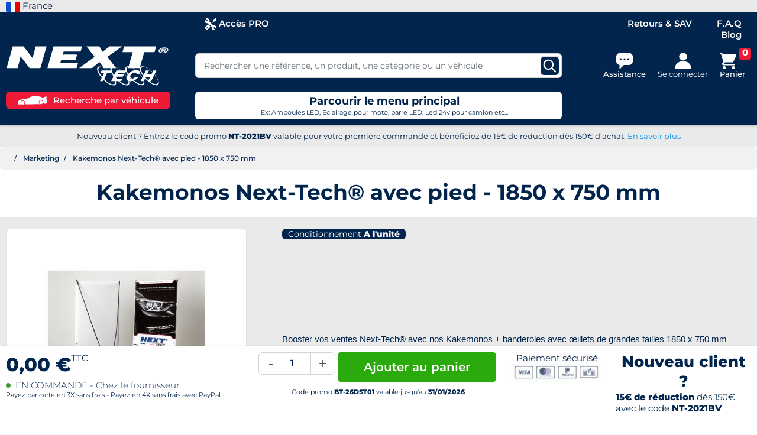

--- FILE ---
content_type: text/html; charset=utf-8
request_url: https://www.next-tech-france.com/marketing/837-kakemonos-next-tech-avec-pied-1850-x-750-mm.html
body_size: 32037
content:
<!doctype html>
<html lang="fr-FR">

  <head>
    
      <link rel="preload" href="https://www.next-tech-france.com/6045-large_default/kakemonos-next-tech-avec-pied-1850-x-750-mm.jpg" as="image">
  
      <meta property="product:pretax_price:amount" content="">
    <meta property="product:pretax_price:currency" content="EUR">
    <meta property="product:price:amount" content="0">
    <meta property="product:price:currency" content="EUR">
      <meta property="product:weight:value" content="1.000000">
  <meta property="product:weight:units" content="Kg">
  
      
  <meta charset="utf-8">


  <meta http-equiv="x-ua-compatible" content="ie=edge">



  <title>Kakemonos Next-Tech® avec pied - 1850 x 750 mm</title>
<script data-keepinline="true" type="rocketlazyloadscript">
    var ajaxGetProductUrl = '//www.next-tech-france.com/module/cdc_googletagmanager/async';
    var ajaxShippingEvent = 1;
    var ajaxPaymentEvent = 1;

/* datalayer */
dataLayer = window.dataLayer || [];
    let cdcDatalayer = {"pageCategory":"product","event":"view_item","ecommerce":{"currency":"EUR","items":[{"item_name":"Kakemonos Next-Tech® avec pied - 1850 x 750 mm","item_id":"837-2719","price":"","price_tax_exc":"","price_tax_inc":"","item_brand":"Next-Tech","item_category":"Marketing","item_variant":"Version 1","quantity":1,"google_business_vertical":"retail"}],"value":0}};
    dataLayer.push(cdcDatalayer);

/* call to GTM Tag */
(function(w,d,s,l,i){w[l]=w[l]||[];w[l].push({'gtm.start':
new Date().getTime(),event:'gtm.js'});var f=d.getElementsByTagName(s)[0],
j=d.createElement(s),dl=l!='dataLayer'?'&l='+l:'';j.async=true;j.src=
'https://www.googletagmanager.com/gtm.js?id='+i+dl;f.parentNode.insertBefore(j,f);
})(window,document,'script','dataLayer','GTM-PKFB7Z2');

/* async call to avoid cache system for dynamic data */
dataLayer.push({
  'event': 'datalayer_ready'
});
</script>
  
    
  
  <meta name="description" content="Kakemonos Next-Tech® avec pied - 1850 x 750 mm">
  <meta name="keywords" content="">
        <link rel="canonical" href="https://www.next-tech-france.com/marketing/837-kakemonos-next-tech-avec-pied-1850-x-750-mm.html">
    
      

  
    
  



  <meta name="viewport" content="width=device-width, initial-scale=1">



  <link rel="icon" type="image/vnd.microsoft.icon" href="https://www.next-tech-france.com/img/favicon.ico?1741857517">
  <link rel="shortcut icon" type="image/x-icon" href="https://www.next-tech-france.com/img/favicon.ico?1741857517">



  <meta property="og:title" content="Kakemonos Next-Tech® avec pied - 1850 x 750 mm"/>
  <meta property="og:description" content="Kakemonos Next-Tech® avec pied - 1850 x 750 mm"/>
<meta property="og:type" content="website"/>
<meta property="og:url" content="https://www.next-tech-france.com/marketing/837-kakemonos-next-tech-avec-pied-1850-x-750-mm.html"/>
<meta property="og:site_name" content="Next Tech France"/>

  <meta property="og:type" content="product"/>
            <meta property="og:image" content="https://www.next-tech-france.com/6045-large_default/kakemonos-next-tech-avec-pied-1850-x-750-mm.jpg"/>
          <meta property="og:image" content="https://www.next-tech-france.com/6046-large_default/kakemonos-next-tech-avec-pied-1850-x-750-mm.jpg"/>
        <meta property="og:image:height" content="800"/>
    <meta property="og:image:width" content="800"/>

        <meta property="product:price:amount" content="0" />
    <meta property="product:price:currency" content="EUR" />
            <meta property="product:brand" content="Next-Tech" />
    <meta property="og:availability" content="instock" />
<meta name="twitter:card" content="summary_large_image">
<meta property="twitter:title" content="Kakemonos Next-Tech® avec pied - 1850 x 750 mm"/>
  <meta property="twitter:description" content="Kakemonos Next-Tech® avec pied - 1850 x 750 mm"/>
<meta property="twitter:site" content="Next Tech France"/>
<meta property="twitter:creator" content="Next Tech France"/>
<meta property="twitter:domain" content="https://www.next-tech-france.com/marketing/837-kakemonos-next-tech-avec-pied-1850-x-750-mm.html"/>

  <meta property="twitter:image" content="https://www.next-tech-france.com/6045-large_default/kakemonos-next-tech-avec-pied-1850-x-750-mm.jpg"/>
      <meta property="twitter:image:alt" content="Kakemonos Next-Tech® avec pied - 1850 x 750 mm"/>
  

      <script type="application/ld+json">
      {
    "@context": "https://schema.org/",
    "@type": "Product",
    "@id": "https://www.next-tech-france.com/marketing/837-kakemonos-next-tech-avec-pied-1850-x-750-mm.html",
    "name": "Kakemonos Next-Tech® avec pied - 1850 x 750 mm",
    "category": "Marketing",
    "description": "Booster vos ventes Next-Tech® avec nos Kakemonos + banderoles avec œillets de grandes tailles 1850 x 750 mm Livré avec sa structure mobile.   Le Kakemonos est offert pour les commandes à partir de 500.00€ HT",
    "image": "https://www.next-tech-france.com/6045-large_default/kakemonos-next-tech-avec-pied-1850-x-750-mm.jpg",
    "sku": "KA-001",
    "mpn": "KA-001",
    "weight": {
        "@type": "QuantitativeValue",
        "value": "1.000000",
        "unitCode": "Kg"
    },
    "brand": {
        "@type": "Brand",
        "name": "Next-Tech"
    },
    "offers": {
        "@type": "Offer",
        "name": "Kakemonos Next-Tech® avec pied - 1850 x 750 mm",
        "price": 0,
        "url": "https://www.next-tech-france.com/marketing/837-2719-kakemonos-next-tech-avec-pied-1850-x-750-mm.html#",
        "priceCurrency": "EUR",
        "priceValidUntil": "2030-12-31",
        "shippingDetails": {
            "@type": "OfferShippingDetails",
            "shippingRate": {
                "@type": "MonetaryAmount",
                "value": 6,
                "currency": "EUR"
            },
            "shippingDestination": {
                "@type": "DefinedRegion",
                "addressCountry": "FR"
            },
            "deliveryTime": {
                "@type": "ShippingDeliveryTime",
                "handlingTime": {
                    "@type": "QuantitativeValue",
                    "minValue": 1,
                    "maxValue": 3,
                    "unitCode": "DAY"
                },
                "transitTime": {
                    "@type": "QuantitativeValue",
                    "minValue": 1,
                    "maxValue": 3,
                    "unitCode": "DAY"
                }
            }
        },
        "hasMerchantReturnPolicy": {
            "@type": "MerchantReturnPolicy",
            "applicableCountry": "FR",
            "returnPolicyCategory": "https://schema.org/MerchantReturnFiniteReturnWindow",
            "merchantReturnDays": 14,
            "returnMethod": "https://schema.org/ReturnByMail",
            "returnFees": "https://schema.org/FreeReturn",
            "refundType": "https://schema.org/FullRefund"
        },
        "image": [
            "https://www.next-tech-france.com/6045-large_default/kakemonos-next-tech-avec-pied-1850-x-750-mm.jpg",
            "https://www.next-tech-france.com/6046-large_default/kakemonos-next-tech-avec-pied-1850-x-750-mm.jpg"
        ],
        "sku": "KA-001",
        "availability": "http://schema.org/InStock",
        "itemCondition": "https://schema.org/NewCondition"
    }
}
    </script>
        <script type="application/ld+json">
      {
    "@context": "http://schema.org",
    "@type": "BreadcrumbList",
    "itemListElement": [
        {
            "@type": "ListItem",
            "position": 1,
            "name": "Accueil",
            "item": "https://www.next-tech-france.com/"
        },
        {
            "@type": "ListItem",
            "position": 2,
            "name": "Marketing",
            "item": "https://www.next-tech-france.com/3651-marketing"
        },
        {
            "@type": "ListItem",
            "position": 3,
            "name": "Kakemonos Next-Tech® avec pied - 1850 x 750 mm",
            "item": "https://www.next-tech-france.com/marketing/837-kakemonos-next-tech-avec-pied-1850-x-750-mm.html"
        }
    ]
}
    </script>
        <script type="application/ld+json">
      {
    "@context": "http://schema.org",
    "@type": "Organization",
    "name": "Next Tech France",
    "url": "https://www.next-tech-france.com/",
    "logo": {
        "@type": "ImageObject",
        "url": "https://www.next-tech-france.com/img/logo-1737642666.jpg"
    },
    "address": {
        "@type": "PostalAddress",
        "postalCode": "68520",
        "streetAddress": "ZA Europe, 13 Av. de l'Europe",
        "addressLocality": "Burnhaupt-le-Bas",
        "addressCountry": {
            "@type": "Country",
            "name": "FR"
        }
    }
}
    </script>
  






  
  
  
  <link
    rel="stylesheet"
    href="https://www.next-tech-france.com/themes/fsstarter/assets/cache/theme-a3e48f205.css?v=eae27d77ca20db309e056e3d2dcd7d69"
    type="text/css"
    media="all">






  




  <script type="text/javascript">
        var jolisearch = {"amb_joli_search_action":"https:\/\/www.next-tech-france.com\/module\/ambjolisearch\/jolisearch","amb_joli_search_link":"https:\/\/www.next-tech-france.com\/module\/ambjolisearch\/jolisearch","amb_joli_search_controller":"jolisearch","blocksearch_type":"top","show_cat_desc":0,"ga_acc":0,"id_lang":1,"url_rewriting":true,"use_autocomplete":2,"minwordlen":2,"l_products":"Nos produits","l_manufacturers":"Nos marques","l_suppliers":"Nos fournisseurs","l_categories":"Nos cat\u00e9gories","l_no_results_found":"Aucun produit ne correspond \u00e0 cette recherche","l_more_results":"Montrer tous les r\u00e9sultats \u00bb","ENT_QUOTES":3,"jolisearch_position":{"my":"center top","at":"center bottom","collision":"fit none"},"classes":"ps17 centered-list","display_manufacturer":"","display_supplier":"","display_category":"","use_mobile_ux":"1","mobile_media_breakpoint":"576","mobile_opening_selector":"","show_add_to_cart_button":"","add_to_cart_button_style":1,"show_features":"","feature_ids":[15],"show_feature_values_only":false,"show_price":"","theme":"finder"};
        var listDisplayAjaxUrl = "https:\/\/www.next-tech-france.com\/module\/is_themecore\/ajaxTheme";
        var prestashop = {"cart":{"products":[],"totals":{"total":{"type":"total","label":"Total","amount":0,"value":"0,00\u00a0\u20ac"},"total_including_tax":{"type":"total","label":"Total TTC","amount":0,"value":"0,00\u00a0\u20ac"},"total_excluding_tax":{"type":"total","label":"Total HT :","amount":0,"value":"0,00\u00a0\u20ac"}},"subtotals":{"products":{"type":"products","label":"Sous-total","amount":0,"value":"0,00\u00a0\u20ac"},"discounts":null,"shipping":{"type":"shipping","label":"Livraison","amount":0,"value":""},"tax":{"type":"tax","label":"Taxes incluses","amount":0,"value":"0,00\u00a0\u20ac"}},"products_count":0,"summary_string":"0 articles","vouchers":{"allowed":1,"added":[]},"discounts":[],"minimalPurchase":0,"minimalPurchaseRequired":""},"currency":{"id":1,"name":"Euro","iso_code":"EUR","iso_code_num":"978","sign":"\u20ac"},"customer":{"lastname":null,"firstname":null,"email":null,"birthday":null,"newsletter":null,"newsletter_date_add":null,"optin":null,"website":null,"company":null,"siret":null,"ape":null,"is_logged":false,"gender":{"type":null,"name":null},"addresses":[]},"country":{"id_zone":9,"id_currency":1,"call_prefix":33,"iso_code":"FR","active":"1","contains_states":"0","need_identification_number":"0","need_zip_code":"1","zip_code_format":"NNNNN","display_tax_label":"1","name":"France","id":8},"language":{"name":"Fran\u00e7ais (French)","iso_code":"fr","locale":"fr-FR","language_code":"fr","active":"1","is_rtl":"0","date_format_lite":"d\/m\/Y","date_format_full":"d\/m\/Y H:i:s","id":1},"page":{"title":"","canonical":"https:\/\/www.next-tech-france.com\/marketing\/837-kakemonos-next-tech-avec-pied-1850-x-750-mm.html","meta":{"title":"Kakemonos Next-Tech\u00ae avec pied - 1850 x 750 mm","description":"Kakemonos Next-Tech\u00ae avec pied - 1850 x 750 mm","keywords":"","robots":"index"},"page_name":"product","body_classes":{"lang-fr":true,"lang-rtl":false,"country-FR":true,"currency-EUR":true,"layout-full":true,"page-product":true,"tax-display-enabled":true,"page-customer-account":false,"product-id-837":true,"product-Kakemonos Next-Tech\u00ae avec pied - 1850 x 750 mm":true,"product-id-category-3651":true,"product-id-manufacturer-1":true,"product-id-supplier-1":true,"product-available-for-order":true},"admin_notifications":[],"password-policy":{"feedbacks":{"0":"Tr\u00e8s faible","1":"Faible","2":"Moyenne","3":"Fort","4":"Tr\u00e8s fort","Straight rows of keys are easy to guess":"Les suites de touches sur le clavier sont faciles \u00e0 deviner","Short keyboard patterns are easy to guess":"Les mod\u00e8les courts sur le clavier sont faciles \u00e0 deviner.","Use a longer keyboard pattern with more turns":"Utilisez une combinaison de touches plus longue et plus complexe.","Repeats like \"aaa\" are easy to guess":"Les r\u00e9p\u00e9titions (ex. : \"aaa\") sont faciles \u00e0 deviner.","Repeats like \"abcabcabc\" are only slightly harder to guess than \"abc\"":"Les r\u00e9p\u00e9titions (ex. : \"abcabcabc\") sont seulement un peu plus difficiles \u00e0 deviner que \"abc\".","Sequences like abc or 6543 are easy to guess":"Les s\u00e9quences (ex. : abc ou 6543) sont faciles \u00e0 deviner.","Recent years are easy to guess":"Les ann\u00e9es r\u00e9centes sont faciles \u00e0 deviner.","Dates are often easy to guess":"Les dates sont souvent faciles \u00e0 deviner.","This is a top-10 common password":"Ce mot de passe figure parmi les 10 mots de passe les plus courants.","This is a top-100 common password":"Ce mot de passe figure parmi les 100 mots de passe les plus courants.","This is a very common password":"Ceci est un mot de passe tr\u00e8s courant.","This is similar to a commonly used password":"Ce mot de passe est similaire \u00e0 un mot de passe couramment utilis\u00e9.","A word by itself is easy to guess":"Un mot seul est facile \u00e0 deviner.","Names and surnames by themselves are easy to guess":"Les noms et les surnoms seuls sont faciles \u00e0 deviner.","Common names and surnames are easy to guess":"Les noms et les pr\u00e9noms courants sont faciles \u00e0 deviner.","Use a few words, avoid common phrases":"Utilisez quelques mots, \u00e9vitez les phrases courantes.","No need for symbols, digits, or uppercase letters":"Pas besoin de symboles, de chiffres ou de majuscules.","Avoid repeated words and characters":"\u00c9viter de r\u00e9p\u00e9ter les mots et les caract\u00e8res.","Avoid sequences":"\u00c9viter les s\u00e9quences.","Avoid recent years":"\u00c9vitez les ann\u00e9es r\u00e9centes.","Avoid years that are associated with you":"\u00c9vitez les ann\u00e9es qui vous sont associ\u00e9es.","Avoid dates and years that are associated with you":"\u00c9vitez les dates et les ann\u00e9es qui vous sont associ\u00e9es.","Capitalization doesn't help very much":"Les majuscules ne sont pas tr\u00e8s utiles.","All-uppercase is almost as easy to guess as all-lowercase":"Un mot de passe tout en majuscules est presque aussi facile \u00e0 deviner qu'un mot de passe tout en minuscules.","Reversed words aren't much harder to guess":"Les mots invers\u00e9s ne sont pas beaucoup plus difficiles \u00e0 deviner.","Predictable substitutions like '@' instead of 'a' don't help very much":"Les substitutions pr\u00e9visibles comme '\"@\" au lieu de \"a\" n'aident pas beaucoup.","Add another word or two. Uncommon words are better.":"Ajoutez un autre mot ou deux. Pr\u00e9f\u00e9rez les mots peu courants."}}},"shop":{"name":"Next Tech France","logo":"https:\/\/www.next-tech-france.com\/img\/logo-1737642666.jpg","stores_icon":"https:\/\/www.next-tech-france.com\/img\/logo_stores.png","favicon":"https:\/\/www.next-tech-france.com\/img\/favicon.ico"},"core_js_public_path":"\/themes\/","urls":{"base_url":"https:\/\/www.next-tech-france.com\/","current_url":"https:\/\/www.next-tech-france.com\/marketing\/837-kakemonos-next-tech-avec-pied-1850-x-750-mm.html","shop_domain_url":"https:\/\/www.next-tech-france.com","img_ps_url":"https:\/\/www.next-tech-france.com\/img\/","img_cat_url":"https:\/\/www.next-tech-france.com\/img\/c\/","img_lang_url":"https:\/\/www.next-tech-france.com\/img\/l\/","img_prod_url":"https:\/\/www.next-tech-france.com\/img\/p\/","img_manu_url":"https:\/\/www.next-tech-france.com\/img\/m\/","img_sup_url":"https:\/\/www.next-tech-france.com\/img\/su\/","img_ship_url":"https:\/\/www.next-tech-france.com\/img\/s\/","img_store_url":"https:\/\/www.next-tech-france.com\/img\/st\/","img_col_url":"https:\/\/www.next-tech-france.com\/img\/co\/","img_url":"https:\/\/www.next-tech-france.com\/themes\/fsstarter\/assets\/img\/","css_url":"https:\/\/www.next-tech-france.com\/themes\/fsstarter\/assets\/css\/","js_url":"https:\/\/www.next-tech-france.com\/themes\/fsstarter\/assets\/js\/","pic_url":"https:\/\/www.next-tech-france.com\/upload\/","theme_assets":"https:\/\/www.next-tech-france.com\/themes\/fsstarter\/assets\/","theme_dir":"https:\/\/www.next-tech-france.com\/themes\/fsstarter\/","pages":{"address":"https:\/\/www.next-tech-france.com\/adresse","addresses":"https:\/\/www.next-tech-france.com\/adresses","authentication":"https:\/\/www.next-tech-france.com\/connexion","manufacturer":"https:\/\/www.next-tech-france.com\/marques","cart":"https:\/\/www.next-tech-france.com\/panier","category":"https:\/\/www.next-tech-france.com\/index.php?controller=category","cms":"https:\/\/www.next-tech-france.com\/index.php?controller=cms","contact":"https:\/\/www.next-tech-france.com\/nous-contacter","discount":"https:\/\/www.next-tech-france.com\/reduction","guest_tracking":"https:\/\/www.next-tech-france.com\/suivi-commande-invite","history":"https:\/\/www.next-tech-france.com\/historique-commandes","identity":"https:\/\/www.next-tech-france.com\/identite","index":"https:\/\/www.next-tech-france.com\/","my_account":"https:\/\/www.next-tech-france.com\/mon-compte","order_confirmation":"https:\/\/www.next-tech-france.com\/confirmation-commande","order_detail":"https:\/\/www.next-tech-france.com\/index.php?controller=order-detail","order_follow":"https:\/\/www.next-tech-france.com\/suivi-commande","order":"https:\/\/www.next-tech-france.com\/commande","order_return":"https:\/\/www.next-tech-france.com\/index.php?controller=order-return","order_slip":"https:\/\/www.next-tech-france.com\/avoirs","pagenotfound":"https:\/\/www.next-tech-france.com\/page-introuvable","password":"https:\/\/www.next-tech-france.com\/recuperation-mot-de-passe","pdf_invoice":"https:\/\/www.next-tech-france.com\/index.php?controller=pdf-invoice","pdf_order_return":"https:\/\/www.next-tech-france.com\/index.php?controller=pdf-order-return","pdf_order_slip":"https:\/\/www.next-tech-france.com\/index.php?controller=pdf-order-slip","prices_drop":"https:\/\/www.next-tech-france.com\/promotions","product":"https:\/\/www.next-tech-france.com\/index.php?controller=product","registration":"https:\/\/www.next-tech-france.com\/inscription","search":"https:\/\/www.next-tech-france.com\/recherche","sitemap":"https:\/\/www.next-tech-france.com\/plan-site","stores":"https:\/\/www.next-tech-france.com\/magasins","supplier":"https:\/\/www.next-tech-france.com\/fournisseurs","new_products":"https:\/\/www.next-tech-france.com\/nouveaux-produits","brands":"https:\/\/www.next-tech-france.com\/marques","register":"https:\/\/www.next-tech-france.com\/inscription","order_login":"https:\/\/www.next-tech-france.com\/commande?login=1"},"alternative_langs":[],"actions":{"logout":"https:\/\/www.next-tech-france.com\/?mylogout="},"no_picture_image":{"bySize":{"small_default":{"url":"https:\/\/www.next-tech-france.com\/img\/p\/fr-default-small_default.jpg","width":110,"height":110},"cart_default":{"url":"https:\/\/www.next-tech-france.com\/img\/p\/fr-default-cart_default.jpg","width":125,"height":125},"home_mobile_default":{"url":"https:\/\/www.next-tech-france.com\/img\/p\/fr-default-home_mobile_default.jpg","width":150,"height":150},"home_default":{"url":"https:\/\/www.next-tech-france.com\/img\/p\/fr-default-home_default.jpg","width":250,"height":250},"product_slider_desktop":{"url":"https:\/\/www.next-tech-france.com\/img\/p\/fr-default-product_slider_desktop.jpg","width":330,"height":330},"medium_default":{"url":"https:\/\/www.next-tech-france.com\/img\/p\/fr-default-medium_default.jpg","width":452,"height":452},"large_default":{"url":"https:\/\/www.next-tech-france.com\/img\/p\/fr-default-large_default.jpg","width":800,"height":800}},"small":{"url":"https:\/\/www.next-tech-france.com\/img\/p\/fr-default-small_default.jpg","width":110,"height":110},"medium":{"url":"https:\/\/www.next-tech-france.com\/img\/p\/fr-default-home_default.jpg","width":250,"height":250},"large":{"url":"https:\/\/www.next-tech-france.com\/img\/p\/fr-default-large_default.jpg","width":800,"height":800},"legend":""}},"configuration":{"display_taxes_label":true,"display_prices_tax_incl":true,"is_catalog":false,"show_prices":true,"opt_in":{"partner":false},"quantity_discount":{"type":"discount","label":"Remise sur prix unitaire"},"voucher_enabled":1,"return_enabled":0},"field_required":[],"breadcrumb":{"links":[{"title":"Accueil","url":"https:\/\/www.next-tech-france.com\/"},{"title":"Marketing","url":"https:\/\/www.next-tech-france.com\/3651-marketing"},{"title":"Kakemonos Next-Tech\u00ae avec pied - 1850 x 750 mm","url":"https:\/\/www.next-tech-france.com\/marketing\/837-kakemonos-next-tech-avec-pied-1850-x-750-mm.html"}],"count":3},"link":{"protocol_link":"https:\/\/","protocol_content":"https:\/\/"},"time":1769258294,"static_token":"021fb5797151c3ab5eede2de5115f0c0","token":"a20e366e07057bceb42c57385bf211c1","debug":false,"modules":{"fsobjectscustomization":null}};
        var wsfilter_delete_url = "https:\/\/www.next-tech-france.com\/module\/wsfilter\/deletefilter";
        var wsfilter_url = "https:\/\/www.next-tech-france.com\/module\/wsfilter\/default";
        var wsreviews_url = "https:\/\/www.next-tech-france.com\/module\/wsreviews\/AjaxReview";
      </script>










<script data-keepinline="true">class RocketLazyLoadScripts{constructor(e){this.triggerEvents=e,this.eventOptions={passive:!0},this.userEventListener=this.triggerListener.bind(this),this.delayedScripts={normal:[],async:[],defer:[]},this.allJQueries=[]}_addUserInteractionListener(e){this.triggerEvents.forEach((t=>window.addEventListener(t,e.userEventListener,e.eventOptions)))}_removeUserInteractionListener(e){this.triggerEvents.forEach((t=>window.removeEventListener(t,e.userEventListener,e.eventOptions)))}triggerListener(){this._removeUserInteractionListener(this),"loading"===document.readyState?document.addEventListener("DOMContentLoaded",this._loadEverythingNow.bind(this)):this._loadEverythingNow()}async _loadEverythingNow(){this._delayEventListeners(),this._delayJQueryReady(this),this._handleDocumentWrite(),this._registerAllDelayedScripts(),this._preloadAllScripts(),await this._loadScriptsFromList(this.delayedScripts.normal),await this._loadScriptsFromList(this.delayedScripts.defer),await this._loadScriptsFromList(this.delayedScripts.async),await this._triggerDOMContentLoaded(),await this._triggerWindowLoad(),window.dispatchEvent(new Event("rocket-allScriptsLoaded"))}_registerAllDelayedScripts(){document.querySelectorAll("script[type=rocketlazyloadscript]").forEach((e=>{e.hasAttribute("src")?e.hasAttribute("async")&&!1!==e.async?this.delayedScripts.async.push(e):e.hasAttribute("defer")&&!1!==e.defer||"module"===e.getAttribute("data-rocket-type")?this.delayedScripts.defer.push(e):this.delayedScripts.normal.push(e):this.delayedScripts.normal.push(e)}))}async _transformScript(e){return await this._requestAnimFrame(),new Promise((t=>{const n=document.createElement("script");let i;[...e.attributes].forEach((e=>{let t=e.nodeName;"type"!==t&&("data-rocket-type"===t&&(t="type",i=e.nodeValue),n.setAttribute(t,e.nodeValue))})),e.hasAttribute("src")&&this._isValidScriptType(i)?(n.addEventListener("load",t),n.addEventListener("error",t)):(n.text=e.text,t()),e.parentNode.replaceChild(n,e)}))}_isValidScriptType(e){return!e||""===e||"string"==typeof e&&["text/javascript","text/x-javascript","text/ecmascript","text/jscript","application/javascript","application/x-javascript","application/ecmascript","application/jscript","module"].includes(e.toLowerCase())}async _loadScriptsFromList(e){const t=e.shift();return t?(await this._transformScript(t),this._loadScriptsFromList(e)):Promise.resolve()}_preloadAllScripts(){var e=document.createDocumentFragment();[...this.delayedScripts.normal,...this.delayedScripts.defer,...this.delayedScripts.async].forEach((t=>{const n=t.getAttribute("src");if(n){const t=document.createElement("link");t.href=n,t.rel="preload",t.as="script",e.appendChild(t)}})),document.head.appendChild(e)}_delayEventListeners(){let e={};function t(t,n){!function(t){function n(n){return e[t].eventsToRewrite.indexOf(n)>=0?"rocket-"+n:n}e[t]||(e[t]={originalFunctions:{add:t.addEventListener,remove:t.removeEventListener},eventsToRewrite:[]},t.addEventListener=function(){arguments[0]=n(arguments[0]),e[t].originalFunctions.add.apply(t,arguments)},t.removeEventListener=function(){arguments[0]=n(arguments[0]),e[t].originalFunctions.remove.apply(t,arguments)})}(t),e[t].eventsToRewrite.push(n)}function n(e,t){let n=e[t];Object.defineProperty(e,t,{get:()=>n||function(){},set(i){e["rocket"+t]=n=i}})}t(document,"DOMContentLoaded"),t(window,"DOMContentLoaded"),t(window,"load"),t(window,"pageshow"),t(document,"readystatechange"),n(document,"onreadystatechange"),n(window,"onload"),n(window,"onpageshow")}_delayJQueryReady(e){let t=window.jQuery;Object.defineProperty(window,"jQuery",{get:()=>t,set(n){if(n&&n.fn&&!e.allJQueries.includes(n)){n.fn.ready=n.fn.init.prototype.ready=function(t){e.domReadyFired?t.bind(document)(n):document.addEventListener("rocket-DOMContentLoaded",(()=>t.bind(document)(n)))};const t=n.fn.on;n.fn.on=n.fn.init.prototype.on=function(){if(this[0]===window){function e(e){return e.split(" ").map((e=>"load"===e||0===e.indexOf("load.")?"rocket-jquery-load":e)).join(" ")}"string"==typeof arguments[0]||arguments[0]instanceof String?arguments[0]=e(arguments[0]):"object"==typeof arguments[0]&&Object.keys(arguments[0]).forEach((t=>{delete Object.assign(arguments[0],{[e(t)]:arguments[0][t]})[t]}))}return t.apply(this,arguments),this},e.allJQueries.push(n)}t=n}})}async _triggerDOMContentLoaded(){this.domReadyFired=!0,await this._requestAnimFrame(),document.dispatchEvent(new Event("rocket-DOMContentLoaded")),await this._requestAnimFrame(),window.dispatchEvent(new Event("rocket-DOMContentLoaded")),await this._requestAnimFrame(),document.dispatchEvent(new Event("rocket-readystatechange")),await this._requestAnimFrame(),document.rocketonreadystatechange&&document.rocketonreadystatechange()}async _triggerWindowLoad(){await this._requestAnimFrame(),window.dispatchEvent(new Event("rocket-load")),await this._requestAnimFrame(),window.rocketonload&&window.rocketonload(),await this._requestAnimFrame(),this.allJQueries.forEach((e=>e(window).trigger("rocket-jquery-load"))),window.dispatchEvent(new Event("rocket-pageshow")),await this._requestAnimFrame(),window.rocketonpageshow&&window.rocketonpageshow()}_handleDocumentWrite(){const e=new Map;document.write=document.writeln=function(t){const n=document.currentScript;n||console.error("WPRocket unable to document.write this: "+t);const i=document.createRange(),r=n.parentElement;let a=e.get(n);void 0===a&&(a=n.nextSibling,e.set(n,a));const o=document.createDocumentFragment();i.setStart(o,0),o.appendChild(i.createContextualFragment(t)),r.insertBefore(o,a)}}async _requestAnimFrame(){return new Promise((e=>requestAnimationFrame(e)))}static run(){const e=new RocketLazyLoadScripts(["keydown","mousemove","touchmove","touchstart","touchend","wheel"]);e._addUserInteractionListener(e)}}RocketLazyLoadScripts.run();</script>

<script type="rocketlazyloadscript" data-keepinline="true">
        document.querySelectorAll('.rocketsrc').forEach(function(el) {
      const src = el.getAttribute('data-src');
      el.setAttribute('src', src);
    });

    document.querySelectorAll('.rockethide').forEach(function(el) {
      el.classList.remove('d-none');
    });
</script>

    
  </head>

  <body id="product" class="lang-fr country-fr currency-eur layout-full page-product tax-display-enabled product-id-837 product-kakemonos-next-tech-R--avec-pied-1850-x-750-mm product-id-category-3651 product-id-manufacturer-1 product-id-supplier-1 product-available-for-order">

    
      <!-- Google Tag Manager (noscript) -->
<noscript><iframe src="https://www.googletagmanager.com/ns.html?id=GTM-PKFB7Z2"
height="0" width="0" style="display:none;visibility:hidden"></iframe></noscript>
<!-- End Google Tag Manager (noscript) -->

    

    <main class="l-main">
      
              

      <header id="header" class="l-header bg-theme">
        
          

  <nav class="header-nav bg-eaeaea mb-0 py-0">
    <div class="container container-1400">
      <div class="d-flex justify-content-between align-items-center">
        <div>
          <img src="https://www.next-tech-france.com/img/flags/fr.svg" height="17px" width="24px" alt="Next tech France"> France
        </div>
              </div>
    </div>
  </nav>



  <div class="header-top pb-2 pb-md-0">
    <div class="container container-1400">
      <div class="row additional-menus d-none d-lg-flex">
        <div class="col-lg-3">
          
        </div>
        <div class="col-lg-5 col-xl-6 py-2">
          
	<div class="menu d-none d-lg-block">
		
			<ul class="d-flex flex-wrap m-0">
															<li class="">
						<a href="https://pro.next-tech-france.com/" class="font-weight-600" alt="Accès PRO">
														<img src="https://www.next-tech-france.com/medias/564-outil-20x20.svg" loading="lazy" alt="Accès PRO"/>							Accès PRO
						</a>
											</li>
												</ul>
	
	</div>

        </div>
        <div class="col-lg-4 col-xl-3 py-2">
          
	<div class="menu d-none d-lg-block">
		
			<ul class="d-flex flex-wrap m-0 justify-content-end">
															<li class="">
						<a href="https://www.next-tech-france.com/content/10-retour-sav" class="ml-2 font-weight-600">
																					Retours &amp; SAV
						</a>
											</li>
																<li class="">
						<a href="https://www.next-tech-france.com/faq" class="ml-2 font-weight-600">
																					F.A.Q
						</a>
											</li>
																<li class="">
						<a href="https://www.next-tech-france.com/blog" class="ml-2 font-weight-600">
																					Blog
						</a>
											</li>
												</ul>
	
	</div>

        </div>
      </div>
      <div class="row header-top__row mt-2 mt-lg-0">
        <div class="col-lg-3 col-5 header-top__block header-top__block--logo order-1">
          <a href="https://www.next-tech-france.com/" alt="Next Tech France">
            <img
              src="https://www.next-tech-france.com/themes/fsstarter/assets/img/logo.svg"
              width="276px"
              height="67px"
              class="logo img-fluid"
              alt="Next Tech France logo"
              title="Next Tech France logo"
            >
          </a>
        </div>
        <div class="col-12 col-lg-5 col-xl-6 order-3 order-lg-2 mt-2 mt-lg-0">
          <div class="d-none d-md-block">
            <div class="header-top__block header-top__block--search">

	<div id="_desktop_search_from1" class="d-block">
		<form class="search-form js-search-form w-100" data-search-controller-url="https://www.next-tech-france.com/module/is_searchbar/ajaxSearch" method="get" action="//www.next-tech-france.com/recherche">
			<div class="search-form__form-group">
				<input type="hidden" name="controller" value="search">
				<input class="js-search-input search-form__input form-control" placeholder="Rechercher une référence, un produit, une catégorie ou un véhicule" type="text" name="s" value="">
				<button type="submit" class="search-form__btn p-0">
					<img src="https://www.next-tech-france.com/themes/fsstarter/assets/img/search-top.svg" alt="Recherche Led Xenon" width="31px">
									</button>
			</div>
		</form>
	</div>

	<a role="button" class="search-toggler header-top__link d-none" data-toggle="modal" data-target="#saerchModal">
		<div class="header-top__icon-container">
			<i class="icon-search fz-22"></i>
		</div>
	</a>

</div>

          </div>
        </div>
        <div class="col-7 col-lg-4 col-xl-3 customer-actions order-2 order-lg-3">
          <div class="row d-flex justify-content-end">
            <div class="d-inline-block d-md-none px-1 ml-auto">
              <a class="text-center d-inline-block" alt="Rechercher une ampoule led" data-toggle="modal" data-target="#saerchModal" href="#">
                <img src="https://www.next-tech-france.com/themes/fsstarter/assets/img/search.svg" height="28px" width="28px" alt="Rechercher une ampoule led" title="Rechercher une ampoule led">
              </a>
            </div>
            <div class="col-auto d-none d-md-block ml-auto px-1 px-md-2 assistancebtn">
              <a class="text-center d-inline-block" href="https://www.next-tech-france.com/nous-contacter" alt="Assistance">
                <img src="https://www.next-tech-france.com/themes/fsstarter/assets/img/assistance.svg" alt="Besoin d'aide sur next tech france ?">
                <span class="d-block fz-13 mt-0">
                  Assistance
                </span>
              </a>
            </div>
            

  
  <div class="col flex-grow-0 px-1 px-md-2" id="_desktoop_customersignin">
            <span
          class="color-light cursor-pointer"
          data-thememodal="#modal_customer_signin" data-back="https%3A%2F%2Fwww.next-tech-france.com%2Fmarketing%2F837-kakemonos-next-tech-avec-pied-1850-x-750-mm.html"
          title="Identifiez-vous">
      
      <div class="text-center ">
        <img src="https://www.next-tech-france.com/themes/fsstarter/assets/img/profil.svg" width="28px" height="28px" alt="Connexion compte - Next Tech France">
      </div>
              <div class="fz-13 text-nowrap mt-0">
          Se connecter
        </div>
                    </span>
        </div>


  <div id="modal_customer_signin" class="theme-modal modal_fs" >
    <div class="theme-modal-inside">
      <div class="theme-modal-content">
        
          <div class="theme-modal-header p-4">
            
              <div class="modal-title h2 font-weight-light">
                <strong>
                  
  Déjà client ?

                </strong>
                
                  
                
              </div>
            
            <div class="theme-modal-close">
              <a href="#" class="theme-modal-close-btn small"><span class="btn-close"><i></i></span></a>
            </div>
          </div>
        
        <div class="theme-modal-body px-4">
          
  <div class="px-3 px-md-5">
    

  
      

  <form id="login-form" action="https://www.next-tech-france.com/index.php?controller=auth" method="post">

    <div>
      
                  
            
  
    <input type="hidden" name="back" value="">
  


          
                  
              
  <div class="form-group js-input-column">
    

    
      
        <input 
          class="form-control" 
          name="email"
          type="email" 
          value="" 
          id="f-email_40073"
                               
          autocomplete="email"           pattern="^[^\s]+(\s+[^\s]+)*$" 
          placeholder="E-mail *"
        >
              

    
    
                        


  </div>


          
                  
              
  <div class="form-group js-input-column">
    

    
      
        <div class="input-group js-parent-focus">
          <input
            class="form-control js-child-focus js-visible-password"
            name="password"
            id="f-password_38842"
            type="password"
            placeholder="Mot de passe"
            value=""
                                    data-infominlength="5"            autocomplete="current-password"             required>
          <span class="input-group-append">
            <button class="btn btn-primary py-0" type="button" data-action="show-password">
              <img style="width: 15px" src="https://www.next-tech-france.com/themes/fsstarter/assets/img/eye-regular.svg" alt="Voir mot de passe" title="Voir mot de passe">
            </button>
          </span>
        </div>

        
      

    
    
          


  </div>


          
              
    </div>

    
      <footer class="form-footer clearfix">
        <input type="hidden" name="submitLogin" value="1">
        
          <button id="submit-login" class="btn btn-primary d-none d-md-inline-block w-100" data-link-action="sign-in" type="submit" class="form-control-submit">
            Connexion
          </button>
          <button id="submit-login" class="btn btn-primary btn-block d-block d-md-none w-100" data-link-action="sign-in" type="submit" class="form-control-submit">
            Connexion
          </button>
        
        <div class="forgot-password text-center mb-3 my-2">
          <span href="#" data-thememodal="#passwordrequest_modal" class="cursor-pointer">
            Mot de passe oublié ?
          </span>
        </div>
      </footer>
    

  </form>


    <div class="user-form__block border-top pt-3">
      <div class="user-form__content card-body h-100 d-flex flex-column">
        <div class="h3 font-weight-thin mb-3">
          Inscription
        </div>
        <div class="mt-auto text-center">
          <a href="https://www.next-tech-france.com/inscription" class="btn btn-primary w-100 d-none d-md-inline-block">
            Je souhaite créer un compte
          </a>
          <a href="https://www.next-tech-france.com/inscription" class="btn btn-primary w-100 btn-block d-block d-md-none">
            Je souhaite créer un compte
          </a>
        </div>

      </div>
    </div>
  </div>

        </div>
      </div>
      <div class="theme-modal-footer">
        

        
      </div>
    </div>
  </div>

  

  



  
  <div class="col px-1 px-md-2 flex-grow-0">
    <div class="blockcart cart-preview dropdown js-blockcart" data-refresh-url="//www.next-tech-france.com/module/is_shoppingcart/ajax">
      <a 
                  href="#" 
          data-thememodal="#modal_block_cart" 
          class="modal_link d-block pr-2 position-relative" 
          title="Voir mon panier" 
              >
        <div class="">
          <img src="https://www.next-tech-france.com/themes/fsstarter/assets/img/panier.svg" width="28px" height="28px" alt="Panier - Next Tech France">
          <span class="header-top__badge ">
            0
          </span>
          <div class="fz-13 text-nowrap text-center mt-0">
            Panier
          </div>
        </div>
      </a>
    </div>
  </div>


  <div id="modal_block_cart" class="theme-modal modal_fs" >
    <div class="theme-modal-inside">
      <div class="theme-modal-content">
        
          <div class="theme-modal-header p-4">
            
              <div class="modal-title h2 font-weight-light">
                <strong>
                  
  Mon Panier

                </strong>
                
                  
                
              </div>
            
            <div class="theme-modal-close">
              <a href="#" class="theme-modal-close-btn small"><span class="btn-close"><i></i></span></a>
            </div>
          </div>
        
        <div class="theme-modal-body px-4">
          
  <div class="px-3 px-md-5">
    <div class="pt-3 pb-4">
      Votre panier est vide
    </div>
    <div>
      <a href="#" data-thememodal="#modal_customer_signin" class="modal_link btn-default w-100">Connexion</a>
    </div>
  </div>

        </div>
      </div>
      <div class="theme-modal-footer">
        

        
      </div>
    </div>
  </div>

  

  


            <div class="d-flex d-md-none align-items-center pl-1 pl-md-2 pr-2">
              <div class="bg-light open_mobile_menu radius-6 cursor-pointer px-1 d-flex align-items-center">
                <i></i>
                <i></i>
                <i></i>
              </div>
            </div>
          </div>
        </div>
      </div>
    </div>
  </div>
  



	<div class="container container-1400 pt-md-2 pb-2 pb-lg-0">
		<div class="row">
			<div class="col-12 col-md-6 col-lg-3 col-xl-3">
				<a title="Recherche par véhicule" alt="Recherche par véhicule" id="openfilter" href="" class="bg-red font-weight-500 radius-6 px-3 py-1 justify-content-center d-inline-flex align-items-center color-light">
					<img src="https://www.next-tech-france.com/themes/fsstarter/assets/img/voiture.svg" width="50px" height="15px" class="mr-2" alt="Véhicule Next-tech-france">
					Recherche par véhicule
				</a>
			</div>
			<div class="col-6 col-lg-9 col-xl-6 d-none d-md-block">
				<a href="" class="bg-light radius-6 row mx-0 py-0 open_mobile_menu">
					<div class="col-auto d-flex align-items-center">
						<i class="icon-menu fz-32 color-theme"></i>
					</div>
					<div class="text-center col py-1 color-dark">
						<div class="font-weight-bold fz-18">
							Parcourir le menu principal
						</div>
						<div class="fz-11 font-weight-normal">
							Ex: Ampoules LED, Eclairage pour moto, barre LED, Led 24v pour camion etc...
						</div>
					</div>
				</a>
			</div>
		</div>
	</div>

	<div class="head-shadow position-relative">
		<div class="container container-1400 pt-0 pt-lg-2">
			<div class="header-top__block header-top__block--menu">
				<div class="main-menu" id="main-menu">
					<div class="d-flex p-m py-4 justify-content-between align-items-center">
						<div></div>
						<a href="#" class="theme-modal-close-btn btn-close"><i></i></a>
					</div>
					
						<ul class="level_0 d-block mb-0">
																						<li >
								<a 
									class="level0 haschildren" 
									href="#" 
																			data-target="menu_2"
																		alt="Choix par marques" 
								>
									<div class="fbc">
										<span>
											<i></i>
																																	Choix par marques
																							<span class="ib14">
													de véhicules
												</span>
																					</span>
									</div>
								</a>
							</li>
																								<li >
								<a 
									class="level0 haschildren" 
									href="#" 
																			data-target="menu_6"
																		alt="Ampoules &amp; Kits LED" 
								>
									<div class="fbc">
										<span>
											<i></i>
																																	Ampoules &amp; Kits LED
																							<span class="ib14">
													Auto &amp; Moto
												</span>
																					</span>
									</div>
								</a>
							</li>
																								<li >
								<a 
									class="level0 haschildren" 
									href="#" 
																			data-target="menu_301"
																		alt="Ampoules effet xenon" 
								>
									<div class="fbc">
										<span>
											<i></i>
																																	Ampoules effet xenon
																							<span class="ib14">
													12Volts &amp; 24Volts
												</span>
																					</span>
									</div>
								</a>
							</li>
																								<li >
								<a 
									class="level0 haschildren" 
									href="#" 
																			data-target="menu_299"
																		alt="Ampoules xenon" 
								>
									<div class="fbc">
										<span>
											<i></i>
																																	Ampoules xenon
																							<span class="ib14">
													de rechange
												</span>
																					</span>
									</div>
								</a>
							</li>
																								<li >
								<a 
									class="level0 haschildren" 
									href="#" 
																			data-target="menu_341"
																		alt="Barre LED  / Rampe LED" 
								>
									<div class="fbc">
										<span>
											<i></i>
																																	Barre LED  / Rampe LED
																							<span class="ib14">
													4x4 &amp; camion
												</span>
																					</span>
									</div>
								</a>
							</li>
																								<li >
								<a 
									class="level0 haschildren" 
									href="#" 
																			data-target="menu_333"
																		alt="Eclairage LED" 
								>
									<div class="fbc">
										<span>
											<i></i>
																																	Eclairage LED
																							<span class="ib14">
													pour moto &amp; 2 roues
												</span>
																					</span>
									</div>
								</a>
							</li>
																								<li >
								<a 
									class="level0 haschildren" 
									href="#" 
																			data-target="menu_349"
																		alt="Phare LED additionnel" 
								>
									<div class="fbc">
										<span>
											<i></i>
																																	Phare LED additionnel
																							<span class="ib14">
													4x4 &amp; Camion
												</span>
																					</span>
									</div>
								</a>
							</li>
																								<li >
								<a 
									class="level0 haschildren" 
									href="#" 
																			data-target="menu_359"
																		alt="Poids-Lourds" 
								>
									<div class="fbc">
										<span>
											<i></i>
																																	Poids-Lourds
																							<span class="ib14">
													24 Volts
												</span>
																					</span>
									</div>
								</a>
							</li>
																								<li >
								<a 
									class="level0 " 
									href="https://www.next-tech-france.com/3632-eclairage-led-pour-bateau-et-yacht" 
																		alt="Eclairage LED" 
								>
									<div class="fbc">
										<span>
											<i></i>
																																	Eclairage LED
																							<span class="ib14">
													Bateaux &amp; Yachts
												</span>
																					</span>
									</div>
								</a>
							</li>
																								<li >
								<a 
									class="level0 haschildren" 
									href="#" 
																			data-target="menu_314"
																		alt="Veilleuses LED" 
								>
									<div class="fbc">
										<span>
											<i></i>
																																	Veilleuses LED
																							<span class="ib14">
													12Volts &amp; 24Volts
												</span>
																					</span>
									</div>
								</a>
							</li>
																								<li >
								<a 
									class="level0 haschildren" 
									href="#" 
																			data-target="menu_458"
																		alt="Kits xénon" 
								>
									<div class="fbc">
										<span>
											<i></i>
																																	Kits xénon
																							<span class="ib14">
													25W à 100W
												</span>
																					</span>
									</div>
								</a>
							</li>
																								<li >
								<a 
									class="level0 haschildren" 
									href="#" 
																			data-target="menu_504"
																		alt="Accessoires" 
								>
									<div class="fbc">
										<span>
											<i></i>
																																	Accessoires
																							<span class="ib14">
													pour ampoules LED et installation
												</span>
																					</span>
									</div>
								</a>
							</li>
																								<li >
								<a 
									class="level0 " 
									href="https://www.next-tech-france.com/3787-outillage-specifique-electricite-voiture-moto-camion" 
																		alt="Outillage Automobile" 
								>
									<div class="fbc">
										<span>
											<i></i>
																																	Outillage Automobile
																							<span class="ib14">
													spécifique
												</span>
																					</span>
									</div>
								</a>
							</li>
																								<li >
								<a 
									class="level0 " 
									href="https://www.next-tech-france.com/365-nos-partenaires-sponsoring" 
																		alt="Nos partenaires / SPONSORING" 
								>
									<div class="fbc">
										<span>
											<i></i>
																																	Nos partenaires / SPONSORING
																					</span>
									</div>
								</a>
							</li>
																								<li >
								<a 
									class="level0 " 
									href="/promotions" 
																		alt="Promotions" 
								>
									<div class="fbc">
										<span>
											<i></i>
																																	Promotions
																					</span>
									</div>
								</a>
							</li>
																		</ul>
										  					  			
						<ul id="menu_2" class="level_1 main-submenu submenu">
				<div class="d-flex justify-content-between align-items-center mb-2 mb-md-3 px-3 px-md-4">
					<div class="fz-35 text-uppercase font-weight-bold font-custom">
						Choix par marques de véhicules					</div>
					<div class="btn-close1">
						<i></i>
					</div>
				</div>
				<div class="d-block d-md-none">
					<span class="back mb-3 px-md-0 px-3">
						Retour
					</span>
				</div>
																						<li >
								<a 
									class="level1 haschildren" 
									href="#" 
																			data-target="menu_3"
																		alt="Led pour Voitures" 
								>
									<div>
																					<picture>
												<img src="" data-src="https://www.next-tech-france.com/medias/16-23cmsoriginal-360x300-50x50.jpg" alt="Led pour Voitures" class="img-fluid object-fit rocketsrc">
											</picture>
																				<div>
											Led pour Voitures
																							<div>
													<p>Retrouvez toutes nos ampoules Canbus LED 12Volts &amp; Xénon adaptées à votre véhicule. Nous proposons des lampes LED de haute qualité pour chaque marque et modèle de voiture.</p>
												</div>
																					</div>
									</div>
								</a>
							</li>
																								<li >
								<a 
									class="level1 haschildren" 
									href="#" 
																			data-target="menu_28"
																		alt="Led pour Moto" 
								>
									<div>
																					<picture>
												<img src="" data-src="https://www.next-tech-france.com/medias/500-photo-moto-menu-next-tech-50x50.jpg" alt="Led pour Moto" class="img-fluid object-fit rocketsrc">
											</picture>
																				<div>
											Led pour Moto
																							<div>
													<p>L'importance de l'éclairage d'une moto passe par des produits adaptés et de qualité.<br />Nos ampoules sont parfaitement adaptées aux motos et aux 2 roues.</p>
												</div>
																					</div>
									</div>
								</a>
							</li>
																								<li >
								<a 
									class="level1 haschildren" 
									href="#" 
																			data-target="menu_502"
																		alt="Led pour Camion" 
								>
									<div>
																					<picture>
												<img src="" data-src="https://www.next-tech-france.com/medias/505-camion-avec-eclaraige-led-next-tech-france-50x50.png" alt="Led pour Camion" class="img-fluid object-fit rocketsrc">
											</picture>
																				<div>
											Led pour Camion
																							<div>
													<p>Avec un large choix d'ampoules LED en 24Volts, cette catégorie vous offre une multitude de lampes et d'éclairage pour camion et poids-lourds.</p>
												</div>
																					</div>
									</div>
								</a>
							</li>
																		</ul>
										  					  			
						<ul id="menu_3" class="level_2 bg-eaeaea inner-submenu submenu">
				<div class="px-3">
											<div class="d-flex justify-content-between align-items-center mb-3">
							<div class="fz-20 font-weight-bold">
								Led pour Voitures
							</div>
							<div class="btn-close">
								<i></i>
							</div>
						</div>
						<div class="d-flex justify-content-between align-items-center mb-3">
							<span class="back">
								Retour
							</span>
													</div>
													<div class="position-relative lastp mb-5 cta clickall">
																	<picture class="d-block overflow-hidden radius-6">
										<img src="" data-src="https://www.next-tech-france.com/medias/70-blog-demarquez-vous-avec-next-tech-france-led-2-550x120.jpg" alt="Led pour Voitures" class="img-fluid object-fit rocketsrc">
									</picture>
																							</div>
												
											<div>
																								<div >
										<a href="https://www.next-tech-france.com/380-kit-xenon-kit-led-ampoule-pour-moto-alfa-romeo" class="row align-items-center mb-2" alt="LED - Xenon ALFA ROMEO" >
																							<div class="col-2">
																											<img src="" data-src="https://www.next-tech-france.com/c/380-small_default/kit-xenon-kit-led-ampoule-pour-moto-alfa-romeo.jpg" class="img-fluid rocketsrc" alt="LED - Xenon ALFA ROMEO">
																																						</div>
																						<div class="col-10 font-weight-bold">
												LED - Xenon ALFA ROMEO
											</div>
										</a>
																			</div>
																																<div >
										<a href="https://www.next-tech-france.com/374-kit-xenon-kit-led-ampoule-pour-voiture-audi" class="row align-items-center mb-2" alt="LED - Xenon AUDI" >
																							<div class="col-2">
																											<img src="" data-src="https://www.next-tech-france.com/c/374-small_default/kit-xenon-kit-led-ampoule-pour-voiture-audi.jpg" class="img-fluid rocketsrc" alt="LED - Xenon AUDI">
																																						</div>
																						<div class="col-10 font-weight-bold">
												LED - Xenon AUDI
											</div>
										</a>
																			</div>
																																<div >
										<a href="https://www.next-tech-france.com/375-kit-xenon-kit-led-ampoule-pour-voiture-bmw" class="row align-items-center mb-2" alt="LED - Xenon BMW" >
																							<div class="col-2">
																											<img src="" data-src="https://www.next-tech-france.com/c/375-small_default/kit-xenon-kit-led-ampoule-pour-voiture-bmw.jpg" class="img-fluid rocketsrc" alt="LED - Xenon BMW">
																																						</div>
																						<div class="col-10 font-weight-bold">
												LED - Xenon BMW
											</div>
										</a>
																			</div>
																																<div >
										<a href="https://www.next-tech-france.com/386-kit-xenon-kit-led-ampoule-pour-chevrolet" class="row align-items-center mb-2" alt="LED - Xenon CHEVROLET" >
																							<div class="col-2">
																											<img src="" data-src="https://www.next-tech-france.com/c/386-small_default/kit-xenon-kit-led-ampoule-pour-chevrolet.jpg" class="img-fluid rocketsrc" alt="LED - Xenon CHEVROLET">
																																						</div>
																						<div class="col-10 font-weight-bold">
												LED - Xenon CHEVROLET
											</div>
										</a>
																			</div>
																																<div >
										<a href="https://www.next-tech-france.com/400-kit-xenon-kit-led-ampoule-pour-chrysler" class="row align-items-center mb-2" alt="LED - Xenon CHRYSLER" >
																							<div class="col-2">
																											<img src="" data-src="https://www.next-tech-france.com/c/400-small_default/kit-xenon-kit-led-ampoule-pour-chrysler.jpg" class="img-fluid rocketsrc" alt="LED - Xenon CHRYSLER">
																																						</div>
																						<div class="col-10 font-weight-bold">
												LED - Xenon CHRYSLER
											</div>
										</a>
																			</div>
																																<div >
										<a href="https://www.next-tech-france.com/385-kit-xenon-kit-led-ampoule-citroen" class="row align-items-center mb-2" alt="LED - Xenon CITROEN" >
																							<div class="col-2">
																											<img src="" data-src="https://www.next-tech-france.com/c/385-small_default/kit-xenon-kit-led-ampoule-citroen.jpg" class="img-fluid rocketsrc" alt="LED - Xenon CITROEN">
																																						</div>
																						<div class="col-10 font-weight-bold">
												LED - Xenon CITROEN
											</div>
										</a>
																			</div>
																																<div >
										<a href="https://www.next-tech-france.com/399-kit-xenon-kit-led-ampoule-pour-dacia" class="row align-items-center mb-2" alt="LED - Xenon DACIA" >
																							<div class="col-2">
																											<img src="" data-src="https://www.next-tech-france.com/c/399-small_default/kit-xenon-kit-led-ampoule-pour-dacia.jpg" class="img-fluid rocketsrc" alt="LED - Xenon DACIA">
																																						</div>
																						<div class="col-10 font-weight-bold">
												LED - Xenon DACIA
											</div>
										</a>
																			</div>
																																<div >
										<a href="https://www.next-tech-france.com/404-kit-xenon-kit-led-ampoule-daihatsu" class="row align-items-center mb-2" alt="LED - Xenon DAIHATSU" >
																							<div class="col-2">
																											<img src="" data-src="https://www.next-tech-france.com/c/404-small_default/kit-xenon-kit-led-ampoule-daihatsu.jpg" class="img-fluid rocketsrc" alt="LED - Xenon DAIHATSU">
																																						</div>
																						<div class="col-10 font-weight-bold">
												LED - Xenon DAIHATSU
											</div>
										</a>
																			</div>
																																<div >
										<a href="https://www.next-tech-france.com/383-kit-xenon-kit-led-ampoule-pour-voiture-dodge" class="row align-items-center mb-2" alt="LED - Xenon DODGE" >
																							<div class="col-2">
																											<img src="" data-src="https://www.next-tech-france.com/c/383-small_default/kit-xenon-kit-led-ampoule-pour-voiture-dodge.jpg" class="img-fluid rocketsrc" alt="LED - Xenon DODGE">
																																						</div>
																						<div class="col-10 font-weight-bold">
												LED - Xenon DODGE
											</div>
										</a>
																			</div>
																																<div >
										<a href="https://www.next-tech-france.com/384-kit-xenon-kit-led-ampoule-pour-ds-automobiles" class="row align-items-center mb-2" alt="LED - Xenon DS AUTOMOBILES" >
																							<div class="col-2">
																											<img src="" data-src="https://www.next-tech-france.com/c/384-small_default/kit-xenon-kit-led-ampoule-pour-ds-automobiles.jpg" class="img-fluid rocketsrc" alt="LED - Xenon DS AUTOMOBILES">
																																						</div>
																						<div class="col-10 font-weight-bold">
												LED - Xenon DS AUTOMOBILES
											</div>
										</a>
																			</div>
																																<div >
										<a href="https://www.next-tech-france.com/377-kit-xenon-kit-led-ampoule-pour-Fiat" class="row align-items-center mb-2" alt="LED - Xenon FIAT" >
																							<div class="col-2">
																											<img src="" data-src="https://www.next-tech-france.com/c/377-small_default/kit-xenon-kit-led-ampoule-pour-Fiat.jpg" class="img-fluid rocketsrc" alt="LED - Xenon FIAT">
																																						</div>
																						<div class="col-10 font-weight-bold">
												LED - Xenon FIAT
											</div>
										</a>
																			</div>
																																<div >
										<a href="https://www.next-tech-france.com/401-kit-xenon-kit-led-ampoule-pour-ford" class="row align-items-center mb-2" alt="LED - Xenon FORD" >
																							<div class="col-2">
																											<img src="" data-src="https://www.next-tech-france.com/c/401-small_default/kit-xenon-kit-led-ampoule-pour-ford.jpg" class="img-fluid rocketsrc" alt="LED - Xenon FORD">
																																						</div>
																						<div class="col-10 font-weight-bold">
												LED - Xenon FORD
											</div>
										</a>
																			</div>
																																<div >
										<a href="https://www.next-tech-france.com/402-led-xenon-ford-mustang" class="row align-items-center mb-2" alt="LED - Xenon FORD MUSTANG" >
																							<div class="col-2">
																											<img src="" data-src="https://www.next-tech-france.com/c/402-small_default/led-xenon-ford-mustang.jpg" class="img-fluid rocketsrc" alt="LED - Xenon FORD MUSTANG">
																																						</div>
																						<div class="col-10 font-weight-bold">
												LED - Xenon FORD MUSTANG
											</div>
										</a>
																			</div>
																																<div >
										<a href="https://www.next-tech-france.com/398-kit-xenon-kit-led-ampoule-pour-voiture-honda" class="row align-items-center mb-2" alt="LED - Xenon HONDA" >
																							<div class="col-2">
																											<img src="" data-src="https://www.next-tech-france.com/c/398-small_default/kit-xenon-kit-led-ampoule-pour-voiture-honda.jpg" class="img-fluid rocketsrc" alt="LED - Xenon HONDA">
																																						</div>
																						<div class="col-10 font-weight-bold">
												LED - Xenon HONDA
											</div>
										</a>
																			</div>
																																<div >
										<a href="https://www.next-tech-france.com/405-kit-xenon-kit-led-ampoule-Hyundai" class="row align-items-center mb-2" alt="LED - Xenon HYUNDAI" >
																							<div class="col-2">
																											<img src="" data-src="https://www.next-tech-france.com/c/405-small_default/kit-xenon-kit-led-ampoule-Hyundai.jpg" class="img-fluid rocketsrc" alt="LED - Xenon HYUNDAI">
																																						</div>
																						<div class="col-10 font-weight-bold">
												LED - Xenon HYUNDAI
											</div>
										</a>
																			</div>
																																<div >
										<a href="https://www.next-tech-france.com/393-kit-xenon-kit-led-ampoule-pour-utilitaire-iveco" class="row align-items-center mb-2" alt="LED - Xenon IVECO" >
																							<div class="col-2">
																											<img src="" data-src="https://www.next-tech-france.com/c/393-small_default/kit-xenon-kit-led-ampoule-pour-utilitaire-iveco.jpg" class="img-fluid rocketsrc" alt="LED - Xenon IVECO">
																																						</div>
																						<div class="col-10 font-weight-bold">
												LED - Xenon IVECO
											</div>
										</a>
																			</div>
																																<div >
										<a href="https://www.next-tech-france.com/406-kit-xenon-kit-led-ampoule-pour-infiniti" class="row align-items-center mb-2" alt="LED - Xenon INFINITI" >
																							<div class="col-2">
																											<img src="" data-src="https://www.next-tech-france.com/c/406-small_default/kit-xenon-kit-led-ampoule-pour-infiniti.jpg" class="img-fluid rocketsrc" alt="LED - Xenon INFINITI">
																																						</div>
																						<div class="col-10 font-weight-bold">
												LED - Xenon INFINITI
											</div>
										</a>
																			</div>
																																<div >
										<a href="https://www.next-tech-france.com/403-kit-xenon-kit-led-ampoule-isuzu" class="row align-items-center mb-2" alt="LED - Xenon ISUZU" >
																							<div class="col-2">
																											<img src="" data-src="https://www.next-tech-france.com/c/403-small_default/kit-xenon-kit-led-ampoule-isuzu.jpg" class="img-fluid rocketsrc" alt="LED - Xenon ISUZU">
																																						</div>
																						<div class="col-10 font-weight-bold">
												LED - Xenon ISUZU
											</div>
										</a>
																			</div>
																																<div >
										<a href="https://www.next-tech-france.com/407-kit-xenon-kit-led-ampoule-pour-jaguar" class="row align-items-center mb-2" alt="LED - Xenon JAGUAR" >
																							<div class="col-2">
																											<img src="" data-src="https://www.next-tech-france.com/c/407-small_default/kit-xenon-kit-led-ampoule-pour-jaguar.jpg" class="img-fluid rocketsrc" alt="LED - Xenon JAGUAR">
																																						</div>
																						<div class="col-10 font-weight-bold">
												LED - Xenon JAGUAR
											</div>
										</a>
																			</div>
																																<div >
										<a href="https://www.next-tech-france.com/408-kit-xenon-kit-led-ampoule-pour-4x4-jeep" class="row align-items-center mb-2" alt="LED - Xenon JEEP" >
																							<div class="col-2">
																											<img src="" data-src="https://www.next-tech-france.com/c/408-small_default/kit-xenon-kit-led-ampoule-pour-4x4-jeep.jpg" class="img-fluid rocketsrc" alt="LED - Xenon JEEP">
																																						</div>
																						<div class="col-10 font-weight-bold">
												LED - Xenon JEEP
											</div>
										</a>
																			</div>
																																<div >
										<a href="https://www.next-tech-france.com/409-kit-xenon-kit-led-ampoule-pour-kia-motors" class="row align-items-center mb-2" alt="LED - Xenon KIA MOTORS" >
																							<div class="col-2">
																											<img src="" data-src="https://www.next-tech-france.com/c/409-small_default/kit-xenon-kit-led-ampoule-pour-kia-motors.jpg" class="img-fluid rocketsrc" alt="LED - Xenon KIA MOTORS">
																																						</div>
																						<div class="col-10 font-weight-bold">
												LED - Xenon KIA MOTORS
											</div>
										</a>
																			</div>
																																<div >
										<a href="https://www.next-tech-france.com/410-kit-xenon-kit-led-ampoule-pour-voiture-lancia" class="row align-items-center mb-2" alt="LED - Xenon LANCIA" >
																							<div class="col-2">
																											<img src="" data-src="https://www.next-tech-france.com/c/410-small_default/kit-xenon-kit-led-ampoule-pour-voiture-lancia.jpg" class="img-fluid rocketsrc" alt="LED - Xenon LANCIA">
																																						</div>
																						<div class="col-10 font-weight-bold">
												LED - Xenon LANCIA
											</div>
										</a>
																			</div>
																																<div >
										<a href="https://www.next-tech-france.com/396-kit-xenon-kit-led-ampoule-pour-land-rover" class="row align-items-center mb-2" alt="LED - Xenon LAND ROVER" >
																							<div class="col-2">
																											<img src="" data-src="https://www.next-tech-france.com/c/396-small_default/kit-xenon-kit-led-ampoule-pour-land-rover.jpg" class="img-fluid rocketsrc" alt="LED - Xenon LAND ROVER">
																																						</div>
																						<div class="col-10 font-weight-bold">
												LED - Xenon LAND ROVER
											</div>
										</a>
																			</div>
																																<div >
										<a href="https://www.next-tech-france.com/395-kit-xenon-kit-led-ampoule-pour-voiture-Lexus" class="row align-items-center mb-2" alt="LED - Xenon LEXUS" >
																							<div class="col-2">
																											<img src="" data-src="https://www.next-tech-france.com/c/395-small_default/kit-xenon-kit-led-ampoule-pour-voiture-Lexus.jpg" class="img-fluid rocketsrc" alt="LED - Xenon LEXUS">
																																						</div>
																						<div class="col-10 font-weight-bold">
												LED - Xenon LEXUS
											</div>
										</a>
																			</div>
																																<div >
										<a href="https://www.next-tech-france.com/394-kit-xenon-kit-led-ampoule-pour-mazda" class="row align-items-center mb-2" alt="LED - Xenon MAZDA" >
																							<div class="col-2">
																											<img src="" data-src="https://www.next-tech-france.com/c/394-small_default/kit-xenon-kit-led-ampoule-pour-mazda.jpg" class="img-fluid rocketsrc" alt="LED - Xenon MAZDA">
																																						</div>
																						<div class="col-10 font-weight-bold">
												LED - Xenon MAZDA
											</div>
										</a>
																			</div>
																																<div >
										<a href="https://www.next-tech-france.com/376-ampoules-led-et-xenon-pour-voitures-mercedes-benz" class="row align-items-center mb-2" alt="LED - Xenon MERCEDES" >
																							<div class="col-2">
																											<img src="" data-src="https://www.next-tech-france.com/c/376-small_default/ampoules-led-et-xenon-pour-voitures-mercedes-benz.jpg" class="img-fluid rocketsrc" alt="LED - Xenon MERCEDES">
																																						</div>
																						<div class="col-10 font-weight-bold">
												LED - Xenon MERCEDES
											</div>
										</a>
																			</div>
																																<div >
										<a href="https://www.next-tech-france.com/397-kit-xenon-kit-led-ampoule-pour-voiture-mini" class="row align-items-center mb-2" alt="LED - Xenon MINI" >
																							<div class="col-2">
																											<img src="" data-src="https://www.next-tech-france.com/c/397-small_default/kit-xenon-kit-led-ampoule-pour-voiture-mini.jpg" class="img-fluid rocketsrc" alt="LED - Xenon MINI">
																																						</div>
																						<div class="col-10 font-weight-bold">
												LED - Xenon MINI
											</div>
										</a>
																			</div>
																																<div >
										<a href="https://www.next-tech-france.com/392-kit-xenon-kit-led-ampoule-mitsubishi" class="row align-items-center mb-2" alt="LED - Xenon MITSUBISHI" >
																							<div class="col-2">
																											<img src="" data-src="https://www.next-tech-france.com/c/392-small_default/kit-xenon-kit-led-ampoule-mitsubishi.jpg" class="img-fluid rocketsrc" alt="LED - Xenon MITSUBISHI">
																																						</div>
																						<div class="col-10 font-weight-bold">
												LED - Xenon MITSUBISHI
											</div>
										</a>
																			</div>
																																<div >
										<a href="https://www.next-tech-france.com/391-kit-xenon-kit-led-ampoule-pour-vehicule-nissan" class="row align-items-center mb-2" alt="LED - Xenon NISSAN" >
																							<div class="col-2">
																											<img src="" data-src="https://www.next-tech-france.com/c/391-small_default/kit-xenon-kit-led-ampoule-pour-vehicule-nissan.jpg" class="img-fluid rocketsrc" alt="LED - Xenon NISSAN">
																																						</div>
																						<div class="col-10 font-weight-bold">
												LED - Xenon NISSAN
											</div>
										</a>
																			</div>
																																<div >
										<a href="https://www.next-tech-france.com/390-kit-xenon-kit-led-ampoule-pour-voiture-opel" class="row align-items-center mb-2" alt="LED - Xenon OPEL" >
																							<div class="col-2">
																											<img src="" data-src="https://www.next-tech-france.com/c/390-small_default/kit-xenon-kit-led-ampoule-pour-voiture-opel.jpg" class="img-fluid rocketsrc" alt="LED - Xenon OPEL">
																																						</div>
																						<div class="col-10 font-weight-bold">
												LED - Xenon OPEL
											</div>
										</a>
																			</div>
																																<div >
										<a href="https://www.next-tech-france.com/387-kit-xenon-kit-led-ampoule-peugeot" class="row align-items-center mb-2" alt="LED - Xenon PEUGEOT" >
																							<div class="col-2">
																											<img src="" data-src="https://www.next-tech-france.com/c/387-small_default/kit-xenon-kit-led-ampoule-peugeot.jpg" class="img-fluid rocketsrc" alt="LED - Xenon PEUGEOT">
																																						</div>
																						<div class="col-10 font-weight-bold">
												LED - Xenon PEUGEOT
											</div>
										</a>
																			</div>
																																<div >
										<a href="https://www.next-tech-france.com/382-kit-xenon-kit-led-ampoule-pour-porsche" class="row align-items-center mb-2" alt="LED - Xenon PORSCHE" >
																							<div class="col-2">
																											<img src="" data-src="https://www.next-tech-france.com/c/382-small_default/kit-xenon-kit-led-ampoule-pour-porsche.jpg" class="img-fluid rocketsrc" alt="LED - Xenon PORSCHE">
																																						</div>
																						<div class="col-10 font-weight-bold">
												LED - Xenon PORSCHE
											</div>
										</a>
																			</div>
																																<div >
										<a href="https://www.next-tech-france.com/389-kit-xenon-kit-led-ampoule-renault" class="row align-items-center mb-2" alt="LED - Xenon RENAULT" >
																							<div class="col-2">
																											<img src="" data-src="https://www.next-tech-france.com/c/389-small_default/kit-xenon-kit-led-ampoule-renault.jpg" class="img-fluid rocketsrc" alt="LED - Xenon RENAULT">
																																						</div>
																						<div class="col-10 font-weight-bold">
												LED - Xenon RENAULT
											</div>
										</a>
																			</div>
																																<div >
										<a href="https://www.next-tech-france.com/381-kit-xenon-kit-led-ampoule-pour-voiture-seat-" class="row align-items-center mb-2" alt="LED - Xenon SEAT" >
																							<div class="col-2">
																											<img src="" data-src="https://www.next-tech-france.com/c/381-small_default/kit-xenon-kit-led-ampoule-pour-voiture-seat-.jpg" class="img-fluid rocketsrc" alt="LED - Xenon SEAT">
																																						</div>
																						<div class="col-10 font-weight-bold">
												LED - Xenon SEAT
											</div>
										</a>
																			</div>
																																<div >
										<a href="https://www.next-tech-france.com/379-kit-xenon-kit-led-ampoule-pour-voiture-skoda" class="row align-items-center mb-2" alt="LED - Xenon SKODA" >
																							<div class="col-2">
																											<img src="" data-src="https://www.next-tech-france.com/c/379-small_default/kit-xenon-kit-led-ampoule-pour-voiture-skoda.jpg" class="img-fluid rocketsrc" alt="LED - Xenon SKODA">
																																						</div>
																						<div class="col-10 font-weight-bold">
												LED - Xenon SKODA
											</div>
										</a>
																			</div>
																																<div >
										<a href="https://www.next-tech-france.com/3345-kit-xenon-kit-led-ampoule-pour-voiture-subaru" class="row align-items-center mb-2" alt="LED - Xenon SUBARU" >
																							<div class="col-2">
																											<img src="" data-src="https://www.next-tech-france.com/c/3345-small_default/kit-xenon-kit-led-ampoule-pour-voiture-subaru.jpg" class="img-fluid rocketsrc" alt="LED - Xenon SUBARU">
																																						</div>
																						<div class="col-10 font-weight-bold">
												LED - Xenon SUBARU
											</div>
										</a>
																			</div>
																																<div >
										<a href="https://www.next-tech-france.com/3198-led-xenon-suzuki" class="row align-items-center mb-2" alt="LED - Xenon SUZUKI" >
																							<div class="col-2">
																											<img src="" data-src="https://www.next-tech-france.com/c/3198-small_default/led-xenon-suzuki.jpg" class="img-fluid rocketsrc" alt="LED - Xenon SUZUKI">
																																						</div>
																						<div class="col-10 font-weight-bold">
												LED - Xenon SUZUKI
											</div>
										</a>
																			</div>
																																<div >
										<a href="https://www.next-tech-france.com/388-kit-xenon-kit-led-ampoule-pour-toyota" class="row align-items-center mb-2" alt="LED - Xenon TOYOTA" >
																							<div class="col-2">
																											<img src="" data-src="https://www.next-tech-france.com/c/388-small_default/kit-xenon-kit-led-ampoule-pour-toyota.jpg" class="img-fluid rocketsrc" alt="LED - Xenon TOYOTA">
																																						</div>
																						<div class="col-10 font-weight-bold">
												LED - Xenon TOYOTA
											</div>
										</a>
																			</div>
																																<div >
										<a href="https://www.next-tech-france.com/3197-led-xenon-volvo" class="row align-items-center mb-2" alt="LED - Xenon VOLVO" >
																							<div class="col-2">
																											<img src="" data-src="https://www.next-tech-france.com/c/3197-small_default/led-xenon-volvo.jpg" class="img-fluid rocketsrc" alt="LED - Xenon VOLVO">
																																						</div>
																						<div class="col-10 font-weight-bold">
												LED - Xenon VOLVO
											</div>
										</a>
																			</div>
																																<div >
										<a href="https://www.next-tech-france.com/378-kit-xenon-kit-led-ampoule-pour-voiture-volkswagen" class="row align-items-center mb-2" alt="LED - Xenon VOLKSWAGEN" >
																							<div class="col-2">
																											<img src="" data-src="https://www.next-tech-france.com/c/378-small_default/kit-xenon-kit-led-ampoule-pour-voiture-volkswagen.jpg" class="img-fluid rocketsrc" alt="LED - Xenon VOLKSWAGEN">
																																						</div>
																						<div class="col-10 font-weight-bold">
												LED - Xenon VOLKSWAGEN
											</div>
										</a>
																			</div>
																					</div>
									</div>
			</ul>
			
			  					  											  					  			
						<ul id="menu_28" class="level_2 bg-eaeaea inner-submenu submenu">
				<div class="px-3">
											<div class="d-flex justify-content-between align-items-center mb-3">
							<div class="fz-20 font-weight-bold">
								Led pour Moto
							</div>
							<div class="btn-close">
								<i></i>
							</div>
						</div>
						<div class="d-flex justify-content-between align-items-center mb-3">
							<span class="back">
								Retour
							</span>
													</div>
													<div class="position-relative lastp mb-5 cta clickall">
																	<picture class="d-block overflow-hidden radius-6">
										<img src="" data-src="https://www.next-tech-france.com/medias/501-menu-next-tech-moto-550x120.jpg" alt="Led pour Moto" class="img-fluid object-fit rocketsrc">
									</picture>
																							</div>
												
											<div>
																								<div >
										<a href="https://www.next-tech-france.com/2566-kit-xenon-kit-led-ampoule-pour-moto-Aprilia" class="row align-items-center mb-2" alt="LED - Xenon Aprilia" >
																							<div class="col-2">
																											<img src="" data-src="https://www.next-tech-france.com/c/2566-small_default/kit-xenon-kit-led-ampoule-pour-moto-Aprilia.jpg" class="img-fluid rocketsrc" alt="LED - Xenon Aprilia">
																																						</div>
																						<div class="col-10 font-weight-bold">
												LED - Xenon Aprilia
											</div>
										</a>
																			</div>
																																<div >
										<a href="https://www.next-tech-france.com/2574-kit-xenon-kit-led-ampoule-pour-moto-BMW" class="row align-items-center mb-2" alt="LED - Xenon moto BMW" >
																							<div class="col-2">
																											<img src="" data-src="https://www.next-tech-france.com/c/2574-small_default/kit-xenon-kit-led-ampoule-pour-moto-BMW.jpg" class="img-fluid rocketsrc" alt="LED - Xenon moto BMW">
																																						</div>
																						<div class="col-10 font-weight-bold">
												LED - Xenon moto BMW
											</div>
										</a>
																			</div>
																																<div >
										<a href="https://www.next-tech-france.com/2573-kit-xenon-kit-led-ampoule-pour-moto-Buell" class="row align-items-center mb-2" alt="LED - Xenon Buell" >
																							<div class="col-2">
																											<img src="" data-src="https://www.next-tech-france.com/c/2573-small_default/kit-xenon-kit-led-ampoule-pour-moto-Buell.jpg" class="img-fluid rocketsrc" alt="LED - Xenon Buell">
																																						</div>
																						<div class="col-10 font-weight-bold">
												LED - Xenon Buell
											</div>
										</a>
																			</div>
																																<div >
										<a href="https://www.next-tech-france.com/2572-kit-xenon-kit-led-ampoule-pour-moto-derbi" class="row align-items-center mb-2" alt="LED - Xenon Derbi" >
																							<div class="col-2">
																											<img src="" data-src="https://www.next-tech-france.com/c/2572-small_default/kit-xenon-kit-led-ampoule-pour-moto-derbi.jpg" class="img-fluid rocketsrc" alt="LED - Xenon Derbi">
																																						</div>
																						<div class="col-10 font-weight-bold">
												LED - Xenon Derbi
											</div>
										</a>
																			</div>
																																<div >
										<a href="https://www.next-tech-france.com/2571-kit-xenon-kit-led-ampoule-pour-moto-ducati" class="row align-items-center mb-2" alt="LED - Xenon Ducati" >
																							<div class="col-2">
																											<img src="" data-src="https://www.next-tech-france.com/c/2571-small_default/kit-xenon-kit-led-ampoule-pour-moto-ducati.jpg" class="img-fluid rocketsrc" alt="LED - Xenon Ducati">
																																						</div>
																						<div class="col-10 font-weight-bold">
												LED - Xenon Ducati
											</div>
										</a>
																			</div>
																																<div >
										<a href="https://www.next-tech-france.com/2565-kit-xenon-kit-led-ampoule-pour-moto-kawasaki" class="row align-items-center mb-2" alt="Ampoules Kawasaki" >
																							<div class="col-2">
																											<img src="" data-src="https://www.next-tech-france.com/c/2565-small_default/kit-xenon-kit-led-ampoule-pour-moto-kawasaki.jpg" class="img-fluid rocketsrc" alt="Ampoules Kawasaki">
																																						</div>
																						<div class="col-10 font-weight-bold">
												Ampoules Kawasaki
											</div>
										</a>
																			</div>
																																<div >
										<a href="https://www.next-tech-france.com/2564-kit-xenon-kit-led-ampoule-pour-moto-KTM" class="row align-items-center mb-2" alt="LED - Xenon KTM" >
																							<div class="col-2">
																											<img src="" data-src="https://www.next-tech-france.com/c/2564-small_default/kit-xenon-kit-led-ampoule-pour-moto-KTM.jpg" class="img-fluid rocketsrc" alt="LED - Xenon KTM">
																																						</div>
																						<div class="col-10 font-weight-bold">
												LED - Xenon KTM
											</div>
										</a>
																			</div>
																																<div >
										<a href="https://www.next-tech-france.com/2569-led-xenon-harley-davidson" class="row align-items-center mb-2" alt="LED - Xenon Harley Davidson" >
																							<div class="col-2">
																											<img src="" data-src="https://www.next-tech-france.com/c/2569-small_default/led-xenon-harley-davidson.jpg" class="img-fluid rocketsrc" alt="LED - Xenon Harley Davidson">
																																						</div>
																						<div class="col-10 font-weight-bold">
												LED - Xenon Harley Davidson
											</div>
										</a>
																			</div>
																																<div >
										<a href="https://www.next-tech-france.com/2568-kit-xenon-kit-led-ampoule-pour-moto-honda" class="row align-items-center mb-2" alt="LED - Xenon Honda" >
																							<div class="col-2">
																											<img src="" data-src="https://www.next-tech-france.com/c/2568-small_default/kit-xenon-kit-led-ampoule-pour-moto-honda.jpg" class="img-fluid rocketsrc" alt="LED - Xenon Honda">
																																						</div>
																						<div class="col-10 font-weight-bold">
												LED - Xenon Honda
											</div>
										</a>
																			</div>
																																<div >
										<a href="https://www.next-tech-france.com/2570-kit-xenon-kit-led-ampoule-pour-moto-gilera" class="row align-items-center mb-2" alt="LED -Xenon Gilera" >
																							<div class="col-2">
																											<img src="" data-src="https://www.next-tech-france.com/c/2570-small_default/kit-xenon-kit-led-ampoule-pour-moto-gilera.jpg" class="img-fluid rocketsrc" alt="LED -Xenon Gilera">
																																						</div>
																						<div class="col-10 font-weight-bold">
												LED -Xenon Gilera
											</div>
										</a>
																			</div>
																																<div >
										<a href="https://www.next-tech-france.com/2562-kit-xenon-kit-led-ampoule-pour-moto-mv-agusta" class="row align-items-center mb-2" alt="LED - Xenon MV-Agusta" >
																							<div class="col-2">
																											<img src="" data-src="https://www.next-tech-france.com/c/2562-small_default/kit-xenon-kit-led-ampoule-pour-moto-mv-agusta.jpg" class="img-fluid rocketsrc" alt="LED - Xenon MV-Agusta">
																																						</div>
																						<div class="col-10 font-weight-bold">
												LED - Xenon MV-Agusta
											</div>
										</a>
																			</div>
																																<div >
										<a href="https://www.next-tech-france.com/2563-kit-xenon-kit-led-ampoule-pour-moto-guzzi" class="row align-items-center mb-2" alt="LED - Xenon Moto-Guzzi" >
																							<div class="col-2">
																											<img src="" data-src="https://www.next-tech-france.com/c/2563-small_default/kit-xenon-kit-led-ampoule-pour-moto-guzzi.jpg" class="img-fluid rocketsrc" alt="LED - Xenon Moto-Guzzi">
																																						</div>
																						<div class="col-10 font-weight-bold">
												LED - Xenon Moto-Guzzi
											</div>
										</a>
																			</div>
																																<div >
										<a href="https://www.next-tech-france.com/2561-kit-xenon-kit-led-ampoule-pour-moto-et-sccoter-peugeot" class="row align-items-center mb-2" alt="Ampoules Peugeot" >
																							<div class="col-2">
																											<img src="" data-src="https://www.next-tech-france.com/c/2561-small_default/kit-xenon-kit-led-ampoule-pour-moto-et-sccoter-peugeot.jpg" class="img-fluid rocketsrc" alt="Ampoules Peugeot">
																																						</div>
																						<div class="col-10 font-weight-bold">
												Ampoules Peugeot
											</div>
										</a>
																			</div>
																																<div >
										<a href="https://www.next-tech-france.com/2560-kit-xenon-kit-led-ampoule-pour-moto-suzuki" class="row align-items-center mb-2" alt="LED - Xénon Suzuki" >
																							<div class="col-2">
																											<img src="" data-src="https://www.next-tech-france.com/c/2560-small_default/kit-xenon-kit-led-ampoule-pour-moto-suzuki.jpg" class="img-fluid rocketsrc" alt="LED - Xénon Suzuki">
																																						</div>
																						<div class="col-10 font-weight-bold">
												LED - Xénon Suzuki
											</div>
										</a>
																			</div>
																																<div >
										<a href="https://www.next-tech-france.com/2559-kit-xenon-kit-led-ampoule-pour-moto-triumph" class="row align-items-center mb-2" alt="LED - Xénon Triumph" >
																							<div class="col-2">
																											<img src="" data-src="https://www.next-tech-france.com/c/2559-small_default/kit-xenon-kit-led-ampoule-pour-moto-triumph.jpg" class="img-fluid rocketsrc" alt="LED - Xénon Triumph">
																																						</div>
																						<div class="col-10 font-weight-bold">
												LED - Xénon Triumph
											</div>
										</a>
																			</div>
																																<div >
										<a href="https://www.next-tech-france.com/807-ampoules-yamaha" class="row align-items-center mb-2" alt="Ampoules Yamaha" >
																							<div class="col-2">
																											<img src="" data-src="https://www.next-tech-france.com/c/807-small_default/ampoules-yamaha.jpg" class="img-fluid rocketsrc" alt="Ampoules Yamaha">
																																						</div>
																						<div class="col-10 font-weight-bold">
												Ampoules Yamaha
											</div>
										</a>
																			</div>
																					</div>
									</div>
			</ul>
			
			  					  											  					  			
						<ul id="menu_502" class="level_2 bg-eaeaea inner-submenu submenu">
				<div class="px-3">
											<div class="d-flex justify-content-between align-items-center mb-3">
							<div class="fz-20 font-weight-bold">
								Led pour Camion
							</div>
							<div class="btn-close">
								<i></i>
							</div>
						</div>
						<div class="d-flex justify-content-between align-items-center mb-3">
							<span class="back">
								Retour
							</span>
															<a href="/#collapse364" class="all">
									Voir tout
								</a>
													</div>
													<div class="position-relative lastp mb-5 cta clickall">
																	<picture class="d-block overflow-hidden radius-6">
										<img src="" data-src="https://www.next-tech-france.com/medias/507-1162346208193968285901364216898421299099717n-550x120.jpg" alt="Led pour Camion" class="img-fluid object-fit rocketsrc">
									</picture>
																							</div>
												
											<div>
																								<div >
										<a href="https://www.next-tech-france.com/2816-ki-led-kit-xenon-ampoule-camion-daf" class="row align-items-center mb-2" alt="LED - Xenon DAF" >
																							<div class="col-2">
																											<img src="" data-src="https://www.next-tech-france.com/c/2816-small_default/ki-led-kit-xenon-ampoule-camion-daf.jpg" class="img-fluid rocketsrc" alt="LED - Xenon DAF">
																																						</div>
																						<div class="col-10 font-weight-bold">
												LED - Xenon DAF
											</div>
										</a>
																			</div>
																																<div >
										<a href="https://www.next-tech-france.com/2817-kit-xenon-kit-led-ampoule-pour-camion-iveco" class="row align-items-center mb-2" alt="LED - Xenon Iveco" >
																							<div class="col-2">
																											<img src="" data-src="https://www.next-tech-france.com/c/2817-small_default/kit-xenon-kit-led-ampoule-pour-camion-iveco.jpg" class="img-fluid rocketsrc" alt="LED - Xenon Iveco">
																																						</div>
																						<div class="col-10 font-weight-bold">
												LED - Xenon Iveco
											</div>
										</a>
																			</div>
																																<div >
										<a href="https://www.next-tech-france.com/2818-kit-xenon-kit-led-ampoule-pour-camion-man" class="row align-items-center mb-2" alt="LED -Xenon Man" >
																							<div class="col-2">
																											<img src="" data-src="https://www.next-tech-france.com/c/2818-small_default/kit-xenon-kit-led-ampoule-pour-camion-man.jpg" class="img-fluid rocketsrc" alt="LED -Xenon Man">
																																						</div>
																						<div class="col-10 font-weight-bold">
												LED -Xenon Man
											</div>
										</a>
																			</div>
																																<div >
										<a href="https://www.next-tech-france.com/2819-kit-xenon-kit-led-ampoule-pour-camion-mercedes-benz" class="row align-items-center mb-2" alt="LED - Xenon Mercedes" >
																							<div class="col-2">
																											<img src="" data-src="https://www.next-tech-france.com/c/2819-small_default/kit-xenon-kit-led-ampoule-pour-camion-mercedes-benz.jpg" class="img-fluid rocketsrc" alt="LED - Xenon Mercedes">
																																						</div>
																						<div class="col-10 font-weight-bold">
												LED - Xenon Mercedes
											</div>
										</a>
																			</div>
																																<div >
										<a href="https://www.next-tech-france.com/2820-kit-xenon-kit-led-ampoule-pour-camion-renault-trucks" class="row align-items-center mb-2" alt="LED - Xenon Renault Trucks" >
																							<div class="col-2">
																											<img src="" data-src="https://www.next-tech-france.com/c/2820-small_default/kit-xenon-kit-led-ampoule-pour-camion-renault-trucks.jpg" class="img-fluid rocketsrc" alt="LED - Xenon Renault Trucks">
																																						</div>
																						<div class="col-10 font-weight-bold">
												LED - Xenon Renault Trucks
											</div>
										</a>
																			</div>
																																<div >
										<a href="https://www.next-tech-france.com/2821-kit-xenon-kit-led-ampoule-pour-camion-scania" class="row align-items-center mb-2" alt="LED - Xenon Scania" >
																							<div class="col-2">
																											<img src="" data-src="https://www.next-tech-france.com/c/2821-small_default/kit-xenon-kit-led-ampoule-pour-camion-scania.jpg" class="img-fluid rocketsrc" alt="LED - Xenon Scania">
																																						</div>
																						<div class="col-10 font-weight-bold">
												LED - Xenon Scania
											</div>
										</a>
																			</div>
																																<div >
										<a href="https://www.next-tech-france.com/2822-kit-xenon-kit-led-ampoule-pour-camion-volvo-trucks" class="row align-items-center mb-2" alt="LED - Xenon Volvo trucks" >
																							<div class="col-2">
																											<img src="" data-src="https://www.next-tech-france.com/c/2822-small_default/kit-xenon-kit-led-ampoule-pour-camion-volvo-trucks.jpg" class="img-fluid rocketsrc" alt="LED - Xenon Volvo trucks">
																																						</div>
																						<div class="col-10 font-weight-bold">
												LED - Xenon Volvo trucks
											</div>
										</a>
																			</div>
																					</div>
									</div>
			</ul>
			
			  					  							
			  					  											  					  			
						<ul id="menu_6" class="level_1 main-submenu submenu">
				<div class="d-flex justify-content-between align-items-center mb-2 mb-md-3 px-3 px-md-4">
					<div class="fz-35 text-uppercase font-weight-bold font-custom">
						Ampoules &amp; Kits LED Auto &amp; Moto					</div>
					<div class="btn-close1">
						<i></i>
					</div>
				</div>
				<div class="d-block d-md-none">
					<span class="back mb-3 px-md-0 px-3">
						Retour
					</span>
				</div>
																						<li >
								<a 
									class="level1 " 
									href="https://www.next-tech-france.com/56-angel-eyes-feux-de-jour" 
																		alt="Angel Eyes LED" 
								>
									<div>
																				<div>
											Angel Eyes LED
																							<div>
													<p>Les feux de jour Angel Eyes sont une caractéristique unique chez BMW. Nous proposons des kits de remplacement de couleur blanc pur 5000K ou de couleur jaune.</p>
												</div>
																					</div>
									</div>
								</a>
							</li>
																								<li >
								<a 
									class="level1 " 
									href="https://www.next-tech-france.com/108-ampoule-led-d1s-d1r" 
																		alt="Ampoule LED D1S / D1R" 
								>
									<div>
																				<div>
											Ampoule LED D1S / D1R
																							<div>
													<p>Remplacer facilement vos ampoules xénon avec nos lampes LED de type D1S / D1R. Nous proposons des systèmes Plug&amp;Play de taille origine pour plus de confort.</p>
												</div>
																					</div>
									</div>
								</a>
							</li>
																								<li >
								<a 
									class="level1 " 
									href="https://www.next-tech-france.com/109-ampoule-led-d2s-d2r" 
																		alt="Ampoule LED D2S / D2R" 
								>
									<div>
																				<div>
											Ampoule LED D2S / D2R
																							<div>
													<p>Echangez facilement vos lampes Xénon avec nos kits LED D2S/D2R de façon Plug&amp;Play. Un large choix de puissance et de modèles vous y attendent.</p>
												</div>
																					</div>
									</div>
								</a>
							</li>
																								<li >
								<a 
									class="level1 " 
									href="https://www.next-tech-france.com/367-ampoules-led-d3s-d3r" 
																		alt="Ampoules LED D3S / D3R" 
								>
									<div>
																				<div>
											Ampoules LED D3S / D3R
																							<div>
													<p>Convertissez en quelques secondes vos ampoules Xénon avec nos lampes LED de type D3S / D3R de format origine. Un vaste choix de modèles et de puissance pour votre confort.</p>
												</div>
																					</div>
									</div>
								</a>
							</li>
																								<li >
								<a 
									class="level1 " 
									href="https://www.next-tech-france.com/3495-ampoule-led-d5s" 
																		alt="Ampoule LED D5S" 
								>
									<div>
																				<div>
											Ampoule LED D5S
																							<div>
													<p>Basculer vos feux xénon D5S en feux LED avec nos kits de type Plug&amp;Play pour une installation facile et moins couteuse.</p>
												</div>
																					</div>
									</div>
								</a>
							</li>
																								<li >
								<a 
									class="level1 " 
									href="https://www.next-tech-france.com/3647-kit-de-conversion-et-ampoules-led-d8s" 
																		alt="Ampoules LED D8S" 
								>
									<div>
																				<div>
											Ampoules LED D8S
																							<div>
													<p>Installez en quelques secondes nos ampoules LED de type D8 pour le remplacement de vos feux xénon d'origine.</p>
												</div>
																					</div>
									</div>
								</a>
							</li>
																								<li >
								<a 
									class="level1 " 
									href="https://www.next-tech-france.com/49-ampoule-led-h1" 
																		alt="Ampoule LED H1" 
								>
									<div>
																				<div>
											Ampoule LED H1
																							<div>
													<p>Transformez en quelques secondes vos ampoules d'origine halogène en véritable feux LED avec notre catalogue d'ampoules H1 à LED.</p>
												</div>
																					</div>
									</div>
								</a>
							</li>
																								<li >
								<a 
									class="level1 " 
									href="https://www.next-tech-france.com/50-ampoule-led-h3-" 
																		alt="Ampoule LED H3 " 
								>
									<div>
																				<div>
											Ampoule LED H3 
																							<div>
													<p>Identiques à vos ampoules d'origines, les ampoules H3 à LED prennent place exactement comme vos lampes d'origines dans vos optiques de phares.</p>
												</div>
																					</div>
									</div>
								</a>
							</li>
																								<li >
								<a 
									class="level1 " 
									href="https://www.next-tech-france.com/51-ampoule-led-h4-3" 
																		alt="Ampoule LED H4-3" 
								>
									<div>
																				<div>
											Ampoule LED H4-3
																							<div>
													<p>Convertissez en quelques secondes à peine votre éclairage d'origine halogène avec nos ampoules H4 LED en conservant vos feux de route et vos feux de croisement sur une seule et même ampoule.</p>
												</div>
																					</div>
									</div>
								</a>
							</li>
																								<li >
								<a 
									class="level1 " 
									href="https://www.next-tech-france.com/52-ampoule-led-h7" 
																		alt="Ampoule LED H7" 
								>
									<div>
																				<div>
											Ampoule LED H7
																							<div>
													<p>Découvrez les ampoules H7 à LED avec une connexion Plug&amp;Play de taille origine. Nous proposons des lampes en 12V et en 24V pour voiture, moto et camion</p>
												</div>
																					</div>
									</div>
								</a>
							</li>
																								<li >
								<a 
									class="level1 " 
									href="https://www.next-tech-france.com/72-ampoule-led-h8" 
																		alt="Ampoule LED H8" 
								>
									<div>
																				<div>
											Ampoule LED H8
																							<div>
													<p>Les ampoules H8 à LED 12V et 24V remplacent aisément vos lampes d'origines de vos phares, idéales pour les motos, voitures et camions. </p>
												</div>
																					</div>
									</div>
								</a>
							</li>
																								<li >
								<a 
									class="level1 " 
									href="https://www.next-tech-france.com/106-ampoules-led-h9" 
																		alt="Ampoules LED H9" 
								>
									<div>
																				<div>
											Ampoules LED H9
																							<div>
													<p>Lampes xénon H9 identiques aux ampoules inclus dans nos kits xénon. Vous avez un choix de différentes couleurs ou puissances.</p>
												</div>
																					</div>
									</div>
								</a>
							</li>
																								<li >
								<a 
									class="level1 " 
									href="https://www.next-tech-france.com/93-ampoules-led-h11" 
																		alt="Ampoules LED H11" 
								>
									<div>
																				<div>
											Ampoules LED H11
																							<div>
													<p>Convertissez facilement l'éclairage de vos ampoules halogènes avec nos lampes H11 LED pour un rendu plus blanc et une visibilité augmentée !</p>
												</div>
																					</div>
									</div>
								</a>
							</li>
																								<li >
								<a 
									class="level1 " 
									href="https://www.next-tech-france.com/130-ampoule-led-h13-3" 
																		alt="Ampoule LED H13-3" 
								>
									<div>
																				<div>
											Ampoule LED H13-3
																							<div>
													<p>Transformez votre éclairage d'origine halogène avec nos ampoules LED de type H13</p>
												</div>
																					</div>
									</div>
								</a>
							</li>
																								<li >
								<a 
									class="level1 " 
									href="https://www.next-tech-france.com/115-ampoule-led-h15-h15-2" 
																		alt="Ampoule LED H15 &amp; H15-2" 
								>
									<div>
																				<div>
											Ampoule LED H15 &amp; H15-2
																							<div>
													<p>Identiques à vos ampoules halogène H15, nos kit LED H15 préservent les mêmes fonctions, en transformant votre éclairage blanc pur 5000K plus moderne.</p>
												</div>
																					</div>
									</div>
								</a>
							</li>
																								<li >
								<a 
									class="level1 " 
									href="https://www.next-tech-france.com/104-ampoules-led-hb3-9005" 
																		alt="Ampoules LED HB3 9005" 
								>
									<div>
																				<div>
											Ampoules LED HB3 9005
																							<div>
													<p>Idéales en feux de croisement ou en feux de route, nos ampoules HB3 9005 LED se positionnent sans modifications dans vos feux d'origines.</p>
												</div>
																					</div>
									</div>
								</a>
							</li>
																								<li >
								<a 
									class="level1 " 
									href="https://www.next-tech-france.com/105-ampoules-led-hb4-9006" 
																		alt="Ampoules LED HB4 9006" 
								>
									<div>
																				<div>
											Ampoules LED HB4 9006
																							<div>
													<p>Les lampes HB4 9006 à LED offrent un rendu moderne avec un éclairage blanc pur. Les ampoules se placent sans modifications dans vos optiques de phares.</p>
												</div>
																					</div>
									</div>
								</a>
							</li>
																								<li >
								<a 
									class="level1 " 
									href="https://www.next-tech-france.com/366-ampoule-led-hir2-9012" 
																		alt="Ampoule LED HIR2 9012" 
								>
									<div>
																				<div>
											Ampoule LED HIR2 9012
																							<div>
													<p>Nos ampoules HIR2 9012 à LED offrent un éclairage blanc pur de 5000K. Elles remplacent facilement vos lampes d'origines.</p>
												</div>
																					</div>
									</div>
								</a>
							</li>
																								<li >
								<a 
									class="level1 " 
									href="https://www.next-tech-france.com/94-ampoule-led-h6m-ba20d" 
																		alt="Ampoule LED H6m / BA20D" 
								>
									<div>
																				<div>
											Ampoule LED H6m / BA20D
																							<div>
													<p>Les ampoules H6M sont très utilisées pour les motos mais aussi les quads en général. Convertissez-les en LED !</p>
												</div>
																					</div>
									</div>
								</a>
							</li>
																								<li >
								<a 
									class="level1 " 
									href="https://www.next-tech-france.com/369-ampoule-led-h27-880-881" 
																		alt="Ampoule LED H27 880 881" 
								>
									<div>
																				<div>
											Ampoule LED H27 880 881
																							<div>
													<p>Lampes H27 880 et 881 à LED pour le remplacement facile de vos feux d'origines.</p>
												</div>
																					</div>
									</div>
								</a>
							</li>
																								<li >
								<a 
									class="level1 " 
									href="https://www.next-tech-france.com/135-ampoule-hs1" 
																		alt="Ampoules LED HS1" 
								>
									<div>
																				<div>
											Ampoules LED HS1
																							<div>
													<p>Transformez en quelques minutes l'éclairage de vos moto ou de votre quad avec nos ampoules HS1 à LED.</p>
												</div>
																					</div>
									</div>
								</a>
							</li>
																								<li >
								<a 
									class="level1 " 
									href="https://www.next-tech-france.com/3771-accessoires-pour-l-installation-des-ampoules-LED-de-voiture-moto-camion" 
																		alt="Accessoires pour ampoules LED voiture" 
								>
									<div>
																				<div>
											Accessoires pour ampoules LED voiture
																							<div>
													<p>Une panel complet d'accessoires tel que les prises et les connecteurs, les adaptateurs pour ampoule, les modules anti-erreur, fusibles, centrale clignotante, répartiteur de courant etc...</p>
												</div>
																					</div>
									</div>
								</a>
							</li>
																								<li >
								<a 
									class="level1 " 
									href="https://www.next-tech-france.com/355-adaptateurs-et-supports-pour-ampoules-led-voiture" 
																		alt="Adaptateurs pour ampoules LED " 
								>
									<div>
																				<div>
											Adaptateurs pour ampoules LED 
																							<div>
													<p>Certains véhicules demandent des adaptateur pour fixer les ampoules LED. Retrouvez ici les différents modèles et marques.</p>
												</div>
																					</div>
									</div>
								</a>
							</li>
																								<li >
								<a 
									class="level1 " 
									href="https://www.next-tech-france.com/19-module-anti-erreur-canbus-12v-pour-ampoules-led-voiture-camion-moto" 
																		alt="Module anti-erreur CANBUS 12V" 
								>
									<div>
																				<div>
											Module anti-erreur CANBUS 12V
																							<div>
													<p>Suivant l'année de votre véhicule, des messages d'erreur peuvent s'afficher. Les modules anti-erreur sont là pour effacer ce phénomène.</p>
												</div>
																					</div>
									</div>
								</a>
							</li>
																								<li >
								<a 
									class="level1 " 
									href="https://www.next-tech-france.com/3774-cache-d-etancheite-en-caoutchouc-pour-phare-e-voiture-de-moto" 
																		alt="Cache d&#039;étanchéité pour phare" 
								>
									<div>
																				<div>
											Cache d&#039;étanchéité pour phare
																							<div>
													<p>Après l'installation d'ampoules LED sur vos feux, il est possible que le cache d'origine ne referme pas correctement. Ces cache en silicone souples permettent de palier à ce type de problème.</p>
												</div>
																					</div>
									</div>
								</a>
							</li>
																								<li >
								<a 
									class="level1 " 
									href="https://www.next-tech-france.com/3773-boitiers-anti-erreur-odb-24v-pour-camion-poids-lourds" 
																		alt="Boitiers anti-erreur ODB 24V pour camion" 
								>
									<div>
																				<div>
											Boitiers anti-erreur ODB 24V pour camion
																					</div>
									</div>
								</a>
							</li>
																								<li >
								<a 
									class="level1 " 
									href="https://www.next-tech-france.com/20-ampoule-led" 
																		alt="Voir tout" 
								>
									<div>
																				<div>
											Voir tout
																					</div>
									</div>
								</a>
							</li>
																		</ul>
										  					  											  					  											  					  											  					  											  					  											  					  											  					  											  					  											  					  											  					  											  					  											  					  											  					  											  					  											  					  											  					  											  					  											  					  											  					  											  					  											  					  											  					  											  					  											  					  											  					  											  					  											  					  							
			  					  											  					  			
						<ul id="menu_301" class="level_1 main-submenu submenu">
				<div class="d-flex justify-content-between align-items-center mb-2 mb-md-3 px-3 px-md-4">
					<div class="fz-35 text-uppercase font-weight-bold font-custom">
						Ampoules effet xenon 12Volts &amp; 24Volts					</div>
					<div class="btn-close1">
						<i></i>
					</div>
				</div>
				<div class="d-block d-md-none">
					<span class="back mb-3 px-md-0 px-3">
						Retour
					</span>
				</div>
																						<li >
								<a 
									class="level1 " 
									href="https://www.next-tech-france.com/97-ampoules-effet-xenon-h1" 
																		alt="Ampoules effet xénon H1" 
								>
									<div>
																				<div>
											Ampoules effet xénon H1
																							<div>
													<p>Une superbe alternative entre les ampoules xénon et les ampoules halogène à un prix très bas. Les ampoules H1 effet xénon sont déclinées en 55W et en 100W</p>
												</div>
																					</div>
									</div>
								</a>
							</li>
																								<li >
								<a 
									class="level1 " 
									href="https://www.next-tech-france.com/116-ampoules-effet-xenon-h3" 
																		alt="Ampoules effet xenon H3" 
								>
									<div>
																				<div>
											Ampoules effet xenon H3
																							<div>
													<p>Les lampes H3 effet xénon offrent une superbe couleur blanche 5000K / 6000K. Elles sont disponibles en 55w et 100w.</p>
												</div>
																					</div>
									</div>
								</a>
							</li>
																								<li >
								<a 
									class="level1 " 
									href="https://www.next-tech-france.com/98-ampoules-effet-xenon-h4" 
																		alt="Ampoules effet xenon H4" 
								>
									<div>
																				<div>
											Ampoules effet xenon H4
																							<div>
													<p>Nos ampoules H4 effet xénon 55w et 100w sont conçues pour offrir un éclairage blanc de 5000K / 6000K.<br />Elles préservent la double fonctions feux de route et feux de croisement.</p>
												</div>
																					</div>
									</div>
								</a>
							</li>
																								<li >
								<a 
									class="level1 " 
									href="https://www.next-tech-france.com/100-ampoules-effet-xenon-h6m" 
																		alt="Ampoules effet xenon H6m" 
								>
									<div>
																				<div>
											Ampoules effet xenon H6m
																							<div>
													<p>L'ampoule H6M est un culot très répandu sur les quads et les motos. Installez des lampes effet xénon pour une meilleur rendu.</p>
												</div>
																					</div>
									</div>
								</a>
							</li>
																								<li >
								<a 
									class="level1 " 
									href="https://www.next-tech-france.com/96-ampoules-effet-xenon-h7" 
																		alt="Ampoules effet xenon H7" 
								>
									<div>
																				<div>
											Ampoules effet xenon H7
																							<div>
													<p>Les ampoules H7 effet xénon sont des ampoules halogène recouvertes d'un voile bleu qui permet d'obtenir un éclairage plus blanc que les halogène classiques. Elles existent en 55W et en 100W</p>
												</div>
																					</div>
									</div>
								</a>
							</li>
																								<li >
								<a 
									class="level1 " 
									href="https://www.next-tech-france.com/103-ampoules-effet-xenon-h9" 
																		alt="Ampoules effet xenon H9" 
								>
									<div>
																				<div>
											Ampoules effet xenon H9
																							<div>
													<p>Les lampes H9 effet xénon sont proposées en 55W et en 100W pour une meilleure expérience.<br />Elles offrent un éclairage blanc pur 5000K - 6000K</p>
												</div>
																					</div>
									</div>
								</a>
							</li>
																								<li >
								<a 
									class="level1 " 
									href="https://www.next-tech-france.com/99-ampoules-effet-xenon-h11" 
																		alt="Ampoules effet xenon H11" 
								>
									<div>
																				<div>
											Ampoules effet xenon H11
																							<div>
													<p>Basculez l'éclairage de votre véhicule avec nos ampoules effet xénon H1 en 6000K. Elles se mettent en lieu et place de vos ampoules halogène.</p>
												</div>
																					</div>
									</div>
								</a>
							</li>
																								<li >
								<a 
									class="level1 " 
									href="https://www.next-tech-france.com/101-effet-xenon-hb3-9005" 
																		alt="Effet xenon HB3 / 9005" 
								>
									<div>
																				<div>
											Effet xenon HB3 / 9005
																							<div>
													<p>Transformez en quelques seconde l'éclairage de votre véhicule HB3 9005 avec nos ampoules halogène effet xénon en 55W et 100W.</p>
												</div>
																					</div>
									</div>
								</a>
							</li>
																								<li >
								<a 
									class="level1 " 
									href="https://www.next-tech-france.com/102-effet-xenon-hb4-9006" 
																		alt="Effet xenon HB4 / 9006" 
								>
									<div>
																				<div>
											Effet xenon HB4 / 9006
																							<div>
													<p>Les ampoules effet xénon HB4 9006 offrent un éclairage blanc de 5000K - 6000K. Elles existent en 55W et en 100W</p>
												</div>
																					</div>
									</div>
								</a>
							</li>
																								<li >
								<a 
									class="level1 " 
									href="https://www.next-tech-france.com/360-ampoules-effet-xenon-w5w-t10" 
																		alt="Ampoules effet xenon W5W T10" 
								>
									<div>
																				<div>
											Ampoules effet xenon W5W T10
																							<div>
													<p>L'ampoule T10 W5W est le culot le plus répandu en automobile. Changez en quelques secondes l'aspect de votre véhicule avec nos lampes T10 W5W.</p>
												</div>
																					</div>
									</div>
								</a>
							</li>
																								<li >
								<a 
									class="level1 " 
									href="https://www.next-tech-france.com/361-ampoules-effet-xenon-t20-w21w-w215w" 
																		alt="Ampoules effet xenon T20 W21W / W21/5W" 
								>
									<div>
																				<div>
											Ampoules effet xenon T20 W21W / W21/5W
																							<div>
													<p>Installez nos ampoules effet xénon T20 W21W et W21/5W sur votre véhicule afin d'obtenir un éclairage blanc pur et moderne.</p>
												</div>
																					</div>
									</div>
								</a>
							</li>
																								<li >
								<a 
									class="level1 " 
									href="https://www.next-tech-france.com/370-ampoules-effet-xenon-h27-880-881" 
																		alt="Ampoules effet xénon H27 880-881" 
								>
									<div>
																				<div>
											Ampoules effet xénon H27 880-881
																							<div>
													<p>Lampes H27 880 et 881 halogène avec revêtement bleuté afin d'offrir un éclairage blanc moderne.</p>
												</div>
																					</div>
									</div>
								</a>
							</li>
																								<li >
								<a 
									class="level1 " 
									href="https://www.next-tech-france.com/91-ampoules-effet-xenon" 
																		alt="Voir tout" 
								>
									<div>
																				<div>
											Voir tout
																					</div>
									</div>
								</a>
							</li>
																		</ul>
										  					  											  					  											  					  											  					  											  					  											  					  											  					  											  					  											  					  											  					  											  					  											  					  											  					  							
			  					  											  					  			
						<ul id="menu_299" class="level_1 main-submenu submenu">
				<div class="d-flex justify-content-between align-items-center mb-2 mb-md-3 px-3 px-md-4">
					<div class="fz-35 text-uppercase font-weight-bold font-custom">
						Ampoules xenon de rechange					</div>
					<div class="btn-close1">
						<i></i>
					</div>
				</div>
				<div class="d-block d-md-none">
					<span class="back mb-3 px-md-0 px-3">
						Retour
					</span>
				</div>
																						<li >
								<a 
									class="level1 " 
									href="https://www.next-tech-france.com/43-ampoule-d1s-d1r" 
																		alt="Ampoule D1S &amp; D1R" 
								>
									<div>
																				<div>
											Ampoule D1S &amp; D1R
																							<div>
													<p>Nos ampoules xénon de type D1S et D1R remplacement sans aucune modification vos ampoules d'origines pour votre voiture. Elles sont proposée en plusieurs températures de couleurs.</p>
												</div>
																					</div>
									</div>
								</a>
							</li>
																								<li >
								<a 
									class="level1 " 
									href="https://www.next-tech-france.com/44-ampoule-d2s-d2r" 
																		alt="Ampoule D2S &amp;D2R" 
								>
									<div>
																				<div>
											Ampoule D2S &amp;D2R
																							<div>
													<p>Changez facilement vos lampes xénon D2S et D2R avec nos ampoules, elles sont présentées en plusieurs températures de couleurs et de puissances.</p>
												</div>
																					</div>
									</div>
								</a>
							</li>
																								<li >
								<a 
									class="level1 " 
									href="https://www.next-tech-france.com/45-ampoule-d3s-et-d3r" 
																		alt="Ampoule D3S et D3R" 
								>
									<div>
																				<div>
											Ampoule D3S et D3R
																							<div>
													<p>Les ampoules D3S / D3R Next-Tech sont de taille et de qualité équivalentes à celles installées d'origine sur votre véhicule. Nous proposons différents choix de puissance ou de couleurs.</p>
												</div>
																					</div>
									</div>
								</a>
							</li>
																								<li >
								<a 
									class="level1 " 
									href="https://www.next-tech-france.com/107-ampoule-d4s-d4r" 
																		alt="Ampoule D4S / D4R" 
								>
									<div>
																				<div>
											Ampoule D4S / D4R
																							<div>
													<p>Lampes xénon D4S/D4R de remplacement qui reprennent les mêmes caractéristiques que vos ampoules d'origines. Un vaste choix de températures et de puissance y sont proposés.</p>
												</div>
																					</div>
									</div>
								</a>
							</li>
																								<li >
								<a 
									class="level1 " 
									href="https://www.next-tech-france.com/118-ampoule-d5s-d5r" 
																		alt="Ampoule D5S / D5R" 
								>
									<div>
																				<div>
											Ampoule D5S / D5R
																							<div>
													<p>Les ampoules xénon D5S Next-Tech offrent un choix de températures et de puissance, elles sont idéales pour améliorer vos trajets de nuit</p>
												</div>
																					</div>
									</div>
								</a>
							</li>
																								<li >
								<a 
									class="level1 " 
									href="https://www.next-tech-france.com/31-ampoule-xenon-h1" 
																		alt="Ampoule xénon H1" 
								>
									<div>
																				<div>
											Ampoule xénon H1
																							<div>
													<p>Les ampoules xénon H1 Next-Tech de remplacement sont identiques aux ampoules qui composent nos kits xénon. Elles sont disponible en plusieurs couleurs et puissances.</p>
												</div>
																					</div>
									</div>
								</a>
							</li>
																								<li >
								<a 
									class="level1 " 
									href="https://www.next-tech-france.com/32-ampoule-xenon-h3" 
																		alt="Ampoule xénon H3" 
								>
									<div>
																				<div>
											Ampoule xénon H3
																							<div>
													<p>Lampes H3 xénon de remplacement, elles composent nos kits xénon et sont disponibles en plusieurs puissances et couleurs.</p>
												</div>
																					</div>
									</div>
								</a>
							</li>
																								<li >
								<a 
									class="level1 " 
									href="https://www.next-tech-france.com/36-ampoule-bi-xenon-h4-3" 
																		alt="Ampoule bi-xénon H4-3" 
								>
									<div>
																				<div>
											Ampoule bi-xénon H4-3
																							<div>
													<p>Nos ampoules H4 xénon permettent de garder vos 2 fonctions feux de croisement et feux de route. Retrouvez-les en différentes couleurs</p>
												</div>
																					</div>
									</div>
								</a>
							</li>
																								<li >
								<a 
									class="level1 " 
									href="https://www.next-tech-france.com/42-ampoule-bi-xenon-h6m" 
																		alt="Ampoule Bi-xénon H6M" 
								>
									<div>
																				<div>
											Ampoule Bi-xénon H6M
																					</div>
									</div>
								</a>
							</li>
																								<li >
								<a 
									class="level1 " 
									href="https://www.next-tech-france.com/30-ampoule-xenon-h7" 
																		alt="Ampoule xénon H7" 
								>
									<div>
																				<div>
											Ampoule xénon H7
																							<div>
													<p>Les ampoules H7 xénon Next-Tech sont identiques aux ampoules qui composent nos kits xénon. Vous pouvez les retrouver avec différentes températures et puissance d'éclairage.</p>
												</div>
																					</div>
									</div>
								</a>
							</li>
																								<li >
								<a 
									class="level1 " 
									href="https://www.next-tech-france.com/33-ampoule-xenon-h8" 
																		alt="Ampoule xénon H8" 
								>
									<div>
																				<div>
											Ampoule xénon H8
																							<div>
													<p>Une gamme d'ampoules h8 effet xénon pour un rendu plus blanc que vos ampoules d'origines. Elles sont disponibles en 55W &amp; 100W.</p>
												</div>
																					</div>
									</div>
								</a>
							</li>
																								<li >
								<a 
									class="level1 " 
									href="https://www.next-tech-france.com/34-ampoule-xenon-h9" 
																		alt="Ampoule xénon H9" 
								>
									<div>
																				<div>
											Ampoule xénon H9
																							<div>
													<p>Un choix de différentes puissances proposés pour ces ampoules H9 effet xénon pour un rendu plus blanc froid que vos lampes d'origines.</p>
												</div>
																					</div>
									</div>
								</a>
							</li>
																								<li >
								<a 
									class="level1 " 
									href="https://www.next-tech-france.com/35-ampoule-xenon-h11" 
																		alt="Ampoule xénon H11" 
								>
									<div>
																				<div>
											Ampoule xénon H11
																							<div>
													<p>Une gamme de lampes H11 effet xénon offrant une lumière plus froide que vos ampoules halogène d'origines. Elles existent en 55W &amp; 100W</p>
												</div>
																					</div>
									</div>
								</a>
							</li>
																								<li >
								<a 
									class="level1 " 
									href="https://www.next-tech-france.com/46-ampoule-xenon-h13-hb6-3-9008" 
																		alt="Ampoule xenon H13 / HB6-3 / 9008" 
								>
									<div>
																				<div>
											Ampoule xenon H13 / HB6-3 / 9008
																							<div>
													<p>Les ampoules H13 xénon Next-Tech gardent les 2 fonctions de feux de croisement et feux de route. Elles sont proposées en plusieurs puissances et températures.</p>
												</div>
																					</div>
									</div>
								</a>
							</li>
																								<li >
								<a 
									class="level1 " 
									href="https://www.next-tech-france.com/47-ampoule-xenon-h15-h15-2" 
																		alt="Ampoule xenon H15 / H15-2" 
								>
									<div>
																				<div>
											Ampoule xenon H15 / H15-2
																							<div>
													<p>Les ampoules H15 Next-Tech offrent des fonctionnalités similaires aux ampoules d'origines sur votre véhicule. Elles sont identiques aux ampoules qui composent nos kits xénon.</p>
												</div>
																					</div>
									</div>
								</a>
							</li>
																								<li >
								<a 
									class="level1 " 
									href="https://www.next-tech-france.com/68-ampoule-xenon-hb3-9005" 
																		alt="Ampoule xenon HB3 9005" 
								>
									<div>
																				<div>
											Ampoule xenon HB3 9005
																							<div>
													<p>Les ampoules HB3 9005 xénon sont proposée en plusieurs températures de couleur ou puissances. Elles sont identiques aux lampes inclus dans nos kits xénon.</p>
												</div>
																					</div>
									</div>
								</a>
							</li>
																								<li >
								<a 
									class="level1 " 
									href="https://www.next-tech-france.com/69-ampoule-xenon-hb4-9006" 
																		alt="Ampoule xenon HB4 9006" 
								>
									<div>
																				<div>
											Ampoule xenon HB4 9006
																							<div>
													<p>Lampes xénon HB4 9006 de rechange proposées en plusieurs choix de couleurs ou de puissances. Elles sont identiques à nos kits xénon</p>
												</div>
																					</div>
									</div>
								</a>
							</li>
																								<li >
								<a 
									class="level1 " 
									href="https://www.next-tech-france.com/111-ampoule-xenon-hir2-9012" 
																		alt="Ampoule xenon HIR2 - 9012" 
								>
									<div>
																				<div>
											Ampoule xenon HIR2 - 9012
																							<div>
													<p>Lampes HIR2 9012 Xénon de remplacement proposée en plusieurs puissances et couleurs. Elles sont similaires à celles de nos kits xénon.</p>
												</div>
																					</div>
									</div>
								</a>
							</li>
																								<li >
								<a 
									class="level1 " 
									href="https://www.next-tech-france.com/17-ampoule-xenon-de-rechange" 
																		alt="Voir tout" 
								>
									<div>
																				<div>
											Voir tout
																					</div>
									</div>
								</a>
							</li>
																		</ul>
										  					  											  					  											  					  											  					  											  					  											  					  											  					  											  					  											  					  											  					  											  					  											  					  											  					  											  					  											  					  											  					  											  					  											  					  											  					  							
			  					  											  					  			
						<ul id="menu_341" class="level_1 main-submenu submenu">
				<div class="d-flex justify-content-between align-items-center mb-2 mb-md-3 px-3 px-md-4">
					<div class="fz-35 text-uppercase font-weight-bold font-custom">
						Barre LED  / Rampe LED 4x4 &amp; camion					</div>
					<div class="btn-close1">
						<i></i>
					</div>
				</div>
				<div class="d-block d-md-none">
					<span class="back mb-3 px-md-0 px-3">
						Retour
					</span>
				</div>
																						<li >
								<a 
									class="level1 " 
									href="https://www.next-tech-france.com/3634-barre-led-et-rampe-led-droite-pour-tous-types-de-vehicules-12v-et-24v" 
																		alt="Barre LED et Rampe LED droite" 
								>
									<div>
																				<div>
											Barre LED et Rampe LED droite
																							<div>
													<p>Une gamme complète de rampe LED et Barre LED universelles 12V / 24V pour voiture, 4x4, camions et quad</p>
												</div>
																					</div>
									</div>
								</a>
							</li>
																								<li >
								<a 
									class="level1 " 
									href="https://www.next-tech-france.com/3635-rampe-led-et-barre-led-incurvee-pour-tous-types-de-vehicules" 
																		alt="Rampe LED et barre LED incurvée pour tous types de véhicules" 
								>
									<div>
																				<div>
											Rampe LED et barre LED incurvée pour tous types de véhicules
																							<div>
													<p>Un choix de différentes rampes LED &amp; barres LED courbée qui permet un éclairage plus large. Elles sont compatible 12V/24V pour tous les types de véhiucles.</p>
												</div>
																					</div>
									</div>
								</a>
							</li>
																								<li >
								<a 
									class="level1 " 
									href="https://www.next-tech-france.com/3641-barre-led-et-eclairage-led-haute-performance-pour-le-rallye-automobile" 
																		alt="Eclairage LED pour le Rallye automobile" 
								>
									<div>
																				<div>
											Eclairage LED pour le Rallye automobile
																							<div>
													<p>Des systèmes d'éclairage à LED spécialement conçus pour le rallye automobile. Nous proposons une gamme homologuée FFSA pour la compétition.</p>
												</div>
																					</div>
									</div>
								</a>
							</li>
																								<li >
								<a 
									class="level1 " 
									href="https://www.next-tech-france.com/3645-eclairage-de-type-rampes-et-barre-LED-pour-le-milieu-agricole" 
																		alt="Eclairage LED pour le milieu agricole" 
								>
									<div>
																				<div>
											Eclairage LED pour le milieu agricole
																							<div>
													<p>Découvrez notre sélection de phares de travail, longue portée et rampes LED adaptés spécifiquement au milieu agricole.</p>
												</div>
																					</div>
									</div>
								</a>
							</li>
																								<li >
								<a 
									class="level1 " 
									href="https://www.next-tech-france.com/3646-rampes-led-longue-portee-et-barres-led-haute-puissance-pour-quad" 
																		alt="Rampe LED et Barre LED pour quad" 
								>
									<div>
																				<div>
											Rampe LED et Barre LED pour quad
																							<div>
													<p>L'univers des barre LED et rampe LED pour les quads et SSV. Différentes tailles et puissances vous y attendent.</p>
												</div>
																					</div>
									</div>
								</a>
							</li>
																								<li >
								<a 
									class="level1 " 
									href="https://www.next-tech-france.com/3637-faisceau-de-cable-avec-relais-pour-barre-led-et-feux-led-additionnels-de-voiture-et-camion" 
																		alt="Faisceau de câble avec relais pour barre LED et feux LED additionnels" 
								>
									<div>
																				<div>
											Faisceau de câble avec relais pour barre LED et feux LED additionnels
																							<div>
													<p>Une accessoire indispensable pour une installation propre et sécurisé avec nos faisceaux de câble relais haute puissance équipés d'interrupteur.</p>
												</div>
																					</div>
									</div>
								</a>
							</li>
																								<li >
								<a 
									class="level1 " 
									href="https://www.next-tech-france.com/3636-supports-fixations-pour-barre-led-lumineuse-voiture" 
																		alt="Supports &amp; Fixations pour barre LED lumineuse voiture" 
								>
									<div>
																				<div>
											Supports &amp; Fixations pour barre LED lumineuse voiture
																							<div>
													<p>Soignez l'installation de votre nouvelle barre LED et rampe LED avec nos système de fixation magnétiques et spécifiques aux 4x4 &amp; camions.</p>
												</div>
																					</div>
									</div>
								</a>
							</li>
																								<li >
								<a 
									class="level1 " 
									href="https://www.next-tech-france.com/3781-interrupteurs-et-boutons-de-controle-pour-voiture-4x4-et-camion" 
																		alt="Interrupteurs et Boutons" 
								>
									<div>
																				<div>
											Interrupteurs et Boutons
																							<div>
													<p>Contrôlez facilement votre rampe LED ou votre barre LED avec nos interrupteurs et boutons prévus à cet éffet.</p>
												</div>
																					</div>
									</div>
								</a>
							</li>
																								<li >
								<a 
									class="level1 " 
									href="https://www.next-tech-france.com/78-barre-et-rampe-de-led" 
																		alt="Voir tout" 
								>
									<div>
																				<div>
											Voir tout
																					</div>
									</div>
								</a>
							</li>
																		</ul>
										  					  											  					  											  					  											  					  											  					  											  					  											  					  											  					  											  					  							
			  					  											  					  			
						<ul id="menu_333" class="level_1 main-submenu submenu">
				<div class="d-flex justify-content-between align-items-center mb-2 mb-md-3 px-3 px-md-4">
					<div class="fz-35 text-uppercase font-weight-bold font-custom">
						Eclairage LED pour moto &amp; 2 roues					</div>
					<div class="btn-close1">
						<i></i>
					</div>
				</div>
				<div class="d-block d-md-none">
					<span class="back mb-3 px-md-0 px-3">
						Retour
					</span>
				</div>
																						<li >
								<a 
									class="level1 " 
									href="https://www.next-tech-france.com/3789-systeme-eclairage-LED-pour-moto-sur-mesure-et-a-la-carte" 
																		alt="Eclairage LED pour moto sur mesure" 
								>
									<div>
																				<div>
											Eclairage LED pour moto sur mesure
																							<div>
													<p>Nouveau ! Nous offrons un service unique d'éclairage LED sur mesure et à la carte pour les motos ! Découvrez vite nos solutions disponibles.</p>
												</div>
																					</div>
									</div>
								</a>
							</li>
																								<li >
								<a 
									class="level1 " 
									href="https://www.next-tech-france.com/3626-feux-additionnels-led-pour-moto" 
																		alt="Feux additionnels LED pour Moto" 
								>
									<div>
																				<div>
											Feux additionnels LED pour Moto
																							<div>
													<p>Un catalogue complet de phares additionnels à LED pour les motos et quads. Certains présentent même des options comme le flash et le stroboscope.</p>
												</div>
																					</div>
									</div>
								</a>
							</li>
																								<li >
								<a 
									class="level1 " 
									href="https://www.next-tech-france.com/3627-phare-avant-principal-et-optiques-ronds-led-puissants-pour-moto" 
																		alt="Phare avant principal et Optique rond LED pour moto" 
								>
									<div>
																				<div>
											Phare avant principal et Optique rond LED pour moto
																							<div>
													<p>Vous avez un nouveau projet en tête? Besoin de remplacer votre optique de phare de votre moto, nous avons les solutions les plus tendance !</p>
												</div>
																					</div>
									</div>
								</a>
							</li>
																								<li >
								<a 
									class="level1 " 
									href="https://www.next-tech-france.com/3628-feux-arriere-led-pour-moto" 
																		alt="Feux arrière LED pour moto" 
								>
									<div>
																				<div>
											Feux arrière LED pour moto
																							<div>
													<p>Des kits de feux arrière universels pour moto, ils sont parfaits pour vos projet café racer ou street bike. </p>
												</div>
																					</div>
									</div>
								</a>
							</li>
																								<li >
								<a 
									class="level1 " 
									href="https://www.next-tech-france.com/3629-supports-en-aluminium-pour-feux-et-phares-additionnels-de-moto" 
																		alt="Supports pour feux et phares additionnels de Moto" 
								>
									<div>
																				<div>
											Supports pour feux et phares additionnels de Moto
																							<div>
													<p>Pour une installation soignée et solide, pensez aux supports tubulaire de type crash bars pour fixer vos nouveaux feux LED additionnels.</p>
												</div>
																					</div>
									</div>
								</a>
							</li>
																								<li >
								<a 
									class="level1 " 
									href="https://www.next-tech-france.com/3630-eclairage-de-plaque-led-pour-moto" 
																		alt="Eclairage de plaque LED pour moto" 
								>
									<div>
																				<div>
											Eclairage de plaque LED pour moto
																							<div>
													<p>Petits et sympas avec leurs design soignés, nos éclairages de plaque sont universels pour une installation facile et rapide.</p>
												</div>
																					</div>
									</div>
								</a>
							</li>
																								<li >
								<a 
									class="level1 " 
									href="https://www.next-tech-france.com/3631-faisceau-de-cable-avec-interrupteur-pour-feux-led-moto" 
																		alt="Faisceau de câble avec interrupteur pour Feux LED Moto" 
								>
									<div>
																				<div>
											Faisceau de câble avec interrupteur pour Feux LED Moto
																							<div>
													<p>Controller facilement vos feux et phares LED additionnels depuis votre guidon grâce à nos faisceaux spéciaux pour les guidons de moto.</p>
												</div>
																					</div>
									</div>
								</a>
							</li>
																								<li >
								<a 
									class="level1 " 
									href="https://www.next-tech-france.com/3782-interrupteur-fixation-guidon-pour-moto-quad-scooter-atv-buggy" 
																		alt="Interrupteur guidon pour moto" 
								>
									<div>
																				<div>
											Interrupteur guidon pour moto
																							<div>
													<p>Un choix de différents modèles d'interrupteur au guidon standard 22mm avec simple et double fonctions </p>
												</div>
																					</div>
									</div>
								</a>
							</li>
																								<li >
								<a 
									class="level1 " 
									href="https://www.next-tech-france.com/55-clignotants-leds-moto-quad-scooter" 
																		alt="Clignotants LED pour 2 roues et Quads" 
								>
									<div>
																				<div>
											Clignotants LED pour 2 roues et Quads
																							<div>
													<p>Différents modèles de clignotants dynamiques ou standard et de petites tailles spécifiques aux besoins des motos et des quads.</p>
												</div>
																					</div>
									</div>
								</a>
							</li>
																								<li >
								<a 
									class="level1 " 
									href="https://www.next-tech-france.com/3633-leviers-de-frein-et-embrayage-transparents-equipes-de-clignotants-led-dynamiques" 
																		alt="Leviers de frein et embrayage à LED" 
								>
									<div>
																				<div>
											Leviers de frein et embrayage à LED
																							<div>
													<p>Nouveauté incroyable avec nos leviers de frein et d'embrayage qui intègrent des clignotants à LED !</p>
												</div>
																					</div>
									</div>
								</a>
							</li>
																								<li >
								<a 
									class="level1 " 
									href="https://www.next-tech-france.com/3798-accessoires-et-pieces-detachees-pour-feux-led-additionnels-moto-next-tech" 
																		alt="Accessoires pour feux LED moto" 
								>
									<div>
																				<div>
											Accessoires pour feux LED moto
																							<div>
													<p>Visserie inox, pattes de fixation ou encore des caches de protection de différentes couleurs vous y attendent pour nos produits.</p>
												</div>
																					</div>
									</div>
								</a>
							</li>
																								<li >
								<a 
									class="level1 " 
									href="https://www.next-tech-france.com/362-eclairage-moto" 
																		alt="Voir tout" 
								>
									<div>
																				<div>
											Voir tout
																					</div>
									</div>
								</a>
							</li>
																		</ul>
										  					  											  					  											  					  											  					  											  					  											  					  											  					  											  					  											  					  											  					  											  					  											  					  							
			  					  											  					  			
						<ul id="menu_349" class="level_1 main-submenu submenu">
				<div class="d-flex justify-content-between align-items-center mb-2 mb-md-3 px-3 px-md-4">
					<div class="fz-35 text-uppercase font-weight-bold font-custom">
						Phare LED additionnel 4x4 &amp; Camion					</div>
					<div class="btn-close1">
						<i></i>
					</div>
				</div>
				<div class="d-block d-md-none">
					<span class="back mb-3 px-md-0 px-3">
						Retour
					</span>
				</div>
																						<li >
								<a 
									class="level1 " 
									href="https://www.next-tech-france.com/3639-meilleur-eclairage-led-specialement-concus-pour-4x4-et-quads" 
																		alt="Eclairage LED spécifique pour 4x4" 
								>
									<div>
																				<div>
											Eclairage LED spécifique pour 4x4
																							<div>
													<p>Longue portée et rampe LED étanches avec des designs uniques vous y attendent. Un large choix de solutions d'éclairage LED pour les véhicules OFFROAD</p>
												</div>
																					</div>
									</div>
								</a>
							</li>
																								<li >
								<a 
									class="level1 " 
									href="https://www.next-tech-france.com/3640-feux-led-24V-pour-camion-agricole-et-engin-de-chantier-poids-lourds" 
																		alt="Feux LED pour camion 24V" 
								>
									<div>
																				<div>
											Feux LED pour camion 24V
																							<div>
													<p>Une gamme de systèmes d'éclairage à LD en 24 Volts pour les engins de chantiers ainsi que les camions et poids-lourds.</p>
												</div>
																					</div>
									</div>
								</a>
							</li>
																								<li >
								<a 
									class="level1 " 
									href="https://www.next-tech-france.com/3644-feux-et-phares-de-travail-a-led-compatibles-12v-et-24v-pour-engin-de-chantier-et-camion-agricole" 
																		alt="Feux de travail à LED" 
								>
									<div>
																				<div>
											Feux de travail à LED
																							<div>
													<p>Des feux de travail très pratiques avec des design hors du commun et des feux de jour DRL de couleur blanc et orange vous y attendent.</p>
												</div>
																					</div>
									</div>
								</a>
							</li>
																								<li >
								<a 
									class="level1 " 
									href="https://www.next-tech-france.com/3645-eclairage-de-type-rampes-et-barre-LED-pour-le-milieu-agricole" 
																		alt="Eclairage LED pour le milieu agricole" 
								>
									<div>
																				<div>
											Eclairage LED pour le milieu agricole
																							<div>
													<p>Le milieu agricole sollicite beaucoup d'éclairage LED pour mener le travaux de nuit ou en hiver. Nous avons une gamme adaptée à ce besoin.</p>
												</div>
																					</div>
									</div>
								</a>
							</li>
																								<li >
								<a 
									class="level1 " 
									href="https://www.next-tech-france.com/3636-supports-fixations-pour-barre-led-lumineuse-voiture" 
																		alt="Supports &amp; Fixations pour phares LED 4x4" 
								>
									<div>
																				<div>
											Supports &amp; Fixations pour phares LED 4x4
																							<div>
													<p>Un large choix de supports et de fixations pour tous types de surfaces qui permet l'installation de votre éclairage supplémentaire.</p>
												</div>
																					</div>
									</div>
								</a>
							</li>
																								<li >
								<a 
									class="level1 " 
									href="https://www.next-tech-france.com/3637-faisceau-de-cable-avec-relais-pour-barre-led-et-feux-led-additionnels-de-voiture-et-camion" 
																		alt="Faisceau de câble avec relais feux LED additionnels" 
								>
									<div>
																				<div>
											Faisceau de câble avec relais feux LED additionnels
																							<div>
													<p>Des faisceaux de câble spécialement fabriqués pour les barre de LED haute puissance ainsiq ue les feux LED longue portée additionnels de voiture, 4x4 et camion.</p>
												</div>
																					</div>
									</div>
								</a>
							</li>
																								<li >
								<a 
									class="level1 " 
									href="https://www.next-tech-france.com/77-phares-additionnels-led" 
																		alt="Voir tout" 
								>
									<div>
																				<div>
											Voir tout
																					</div>
									</div>
								</a>
							</li>
																		</ul>
										  					  											  					  											  					  											  					  											  					  											  					  											  					  							
			  					  											  					  			
						<ul id="menu_359" class="level_1 main-submenu submenu">
				<div class="d-flex justify-content-between align-items-center mb-2 mb-md-3 px-3 px-md-4">
					<div class="fz-35 text-uppercase font-weight-bold font-custom">
						Poids-Lourds 24 Volts					</div>
					<div class="btn-close1">
						<i></i>
					</div>
				</div>
				<div class="d-block d-md-none">
					<span class="back mb-3 px-md-0 px-3">
						Retour
					</span>
				</div>
																						<li >
								<a 
									class="level1 " 
									href="https://www.next-tech-france.com/368-poids-lourds-24v" 
																		alt="Ampoules LED 24V" 
								>
									<div>
																				<div>
											Ampoules LED 24V
																							<div>
													<p>Des kits LED haute puissance développés en 24Volts spécialement prévus pour les camions et engins de chantier.</p>
												</div>
																					</div>
									</div>
								</a>
							</li>
																								<li >
								<a 
									class="level1 " 
									href="https://www.next-tech-france.com/78-barre-et-rampe-de-led" 
																		alt="Barre LED &amp; Rampe LED 24V" 
								>
									<div>
																				<div>
											Barre LED &amp; Rampe LED 24V
																							<div>
													<p>Avec leur circuit électrique en 24Volts, les rampes LED &amp; Barres LED de ce rayon ont tous pour vous plaire ! Cherchez vite le modèle qu'il vous faut !</p>
												</div>
																					</div>
									</div>
								</a>
							</li>
																								<li >
								<a 
									class="level1 " 
									href="https://www.next-tech-france.com/3645-eclairage-de-type-rampes-et-barre-LED-pour-le-milieu-agricole" 
																		alt="Eclairage LED pour le milieu agricole" 
								>
									<div>
																				<div>
											Eclairage LED pour le milieu agricole
																							<div>
													<p>Des solutions d'éclairage à LED pour renforcer le travail de nuit en milieu agricole. Nous proposons des offres pour tous types de tracteurs.</p>
												</div>
																					</div>
									</div>
								</a>
							</li>
																								<li >
								<a 
									class="level1 " 
									href="https://www.next-tech-france.com/3770-gyrophare-led-12v-24v-pour-voiture-et-camion" 
																		alt="Gyrophare LED 12v 24V" 
								>
									<div>
																				<div>
											Gyrophare LED 12v 24V
																							<div>
													<p>Gyrophares 0 LED en 12V et en 24Volts pour un confort d'utilisation sans égal. Découvrez nos gyrophares de différentes formes et couleurs.</p>
												</div>
																					</div>
									</div>
								</a>
							</li>
																								<li >
								<a 
									class="level1 " 
									href="https://www.next-tech-france.com/77-phares-additionnels-led" 
																		alt="Phares additionnels 24V LED " 
								>
									<div>
																				<div>
											Phares additionnels 24V LED 
																							<div>
													<p>De haute puissance nos phares additionnels à LED en 24 Volts sont des produit parfaits pour les camion et engins de chantier.</p>
												</div>
																					</div>
									</div>
								</a>
							</li>
																								<li >
								<a 
									class="level1 " 
									href="https://www.next-tech-france.com/117-signalisation-flash-a-led-pour-voiture-et-camion" 
																		alt="Signalisation / Flash / Feux de pénétration" 
								>
									<div>
																				<div>
											Signalisation / Flash / Feux de pénétration
																							<div>
													<p>Besoin d'être vu sur la route ou sur les chantier ? Cette catégorie vous offre un choix complet de feux de pénétration et accessoires.</p>
												</div>
																					</div>
									</div>
								</a>
							</li>
																								<li >
								<a 
									class="level1 " 
									href="https://www.next-tech-france.com/368-poids-lourds-24v" 
																		alt="Voir tout" 
								>
									<div>
																				<div>
											Voir tout
																					</div>
									</div>
								</a>
							</li>
																		</ul>
										  					  											  					  											  					  											  					  											  					  											  					  											  					  							
			  					  											  					  											  					  			
						<ul id="menu_314" class="level_1 main-submenu submenu">
				<div class="d-flex justify-content-between align-items-center mb-2 mb-md-3 px-3 px-md-4">
					<div class="fz-35 text-uppercase font-weight-bold font-custom">
						Veilleuses LED 12Volts &amp; 24Volts					</div>
					<div class="btn-close1">
						<i></i>
					</div>
				</div>
				<div class="d-block d-md-none">
					<span class="back mb-3 px-md-0 px-3">
						Retour
					</span>
				</div>
																						<li >
								<a 
									class="level1 " 
									href="https://www.next-tech-france.com/58-t5-w12w" 
																		alt="T5 - W1.2W" 
								>
									<div>
																				<div>
											T5 - W1.2W
																							<div>
													<p>Souvent utilisées pour les tableaux de bord, les lampes T5  W1.2W sont proposées ici.</p>
												</div>
																					</div>
									</div>
								</a>
							</li>
																								<li >
								<a 
									class="level1 " 
									href="https://www.next-tech-france.com/57-t10-w5w-led-pour-voiture-moto-et-camion" 
																		alt="T10 - W5W" 
								>
									<div>
																				<div>
											T10 - W5W
																							<div>
													<p>L'ampoule W5W T10 est le culot le plus utilisé sur les véhicules. Elle est utilisée en tant que veilleuse, clignotant ou encore pour l'éclairage de plaque.</p>
												</div>
																					</div>
									</div>
								</a>
							</li>
																								<li >
								<a 
									class="level1 " 
									href="https://www.next-tech-france.com/137-t15-w16w" 
																		alt="T15 - W16W" 
								>
									<div>
																				<div>
											T15 - W16W
																							<div>
													<p>Les lampes T15 W16W à LED sont regroupées ici pour vous faciliter le choix.</p>
												</div>
																					</div>
									</div>
								</a>
							</li>
																								<li >
								<a 
									class="level1 " 
									href="https://www.next-tech-france.com/95-t20-w21w" 
																		alt="T20 - W21W" 
								>
									<div>
																				<div>
											T20 - W21W
																							<div>
													<p>Les lampes LED T20 W21W 7440 et 7443 sont regroupées ici pour un choix simple et rapide.</p>
												</div>
																					</div>
									</div>
								</a>
							</li>
																								<li >
								<a 
									class="level1 " 
									href="https://www.next-tech-france.com/59-navette-c3w" 
																		alt="Navette C3W" 
								>
									<div>
																				<div>
											Navette C3W
																					</div>
									</div>
								</a>
							</li>
																								<li >
								<a 
									class="level1 " 
									href="https://www.next-tech-france.com/60-navette-c5w" 
																		alt="Navette C5W" 
								>
									<div>
																				<div>
											Navette C5W
																							<div>
													<p>Les navettes C5W 36mm sont les plus répandues du marché pour les voitures et les camions. Vous les retrouvez à différents endroits.</p>
												</div>
																					</div>
									</div>
								</a>
							</li>
																								<li >
								<a 
									class="level1 " 
									href="https://www.next-tech-france.com/62-navette-c10w" 
																		alt="Navette C10W" 
								>
									<div>
																				<div>
											Navette C10W
																							<div>
													<p>Vaste choix de navettes LED 41mm C10W pour plaque d'immatriculation et plafonniers.</p>
												</div>
																					</div>
									</div>
								</a>
							</li>
																								<li >
								<a 
									class="level1 " 
									href="https://www.next-tech-france.com/63-p21w-ba15s" 
																		alt="P21W - BA15S" 
								>
									<div>
																				<div>
											P21W - BA15S
																							<div>
													<p>Les ampoules P21W BA15S 1156 sont proposées en plusieurs couleurs selon vos besoins.</p>
												</div>
																					</div>
									</div>
								</a>
							</li>
																								<li >
								<a 
									class="level1 " 
									href="https://www.next-tech-france.com/65-py21w-bau15s" 
																		alt="PY21W - BAU15S" 
								>
									<div>
																				<div>
											PY21W - BAU15S
																							<div>
													<p>Les lampes PY21W BAU15S sont très souvent orange et installées dans les clignotants de votre véhicule.</p>
												</div>
																					</div>
									</div>
								</a>
							</li>
																								<li >
								<a 
									class="level1 " 
									href="https://www.next-tech-france.com/64-p215w-bay15d" 
																		alt="P21/5W - BAY15D" 
								>
									<div>
																				<div>
											P21/5W - BAY15D
																							<div>
													<p>Les ampoules P21/5W BAY15D disposent de 2 filaments pour permettre une double intensité, souvent utilisées en feux de stop et veilleuses.</p>
												</div>
																					</div>
									</div>
								</a>
							</li>
																								<li >
								<a 
									class="level1 " 
									href="https://www.next-tech-france.com/126-p214w-baz15d" 
																		alt="P21/4W - BAZ15D" 
								>
									<div>
																				<div>
											P21/4W - BAZ15D
																					</div>
									</div>
								</a>
							</li>
																								<li >
								<a 
									class="level1 " 
									href="https://www.next-tech-france.com/66-r5w-ba15s" 
																		alt="R5W - BA15S" 
								>
									<div>
																				<div>
											R5W - BA15S
																					</div>
									</div>
								</a>
							</li>
																								<li >
								<a 
									class="level1 " 
									href="https://www.next-tech-france.com/67-ba9s-t4w" 
																		alt="BA9S - T4W" 
								>
									<div>
																				<div>
											BA9S - T4W
																					</div>
									</div>
								</a>
							</li>
																								<li >
								<a 
									class="level1 " 
									href="https://www.next-tech-france.com/112-pw24w-pwy24w" 
																		alt="PW24W - PWY24W" 
								>
									<div>
																				<div>
											PW24W - PWY24W
																					</div>
									</div>
								</a>
							</li>
																								<li >
								<a 
									class="level1 " 
									href="https://www.next-tech-france.com/113-psy24w-ps19w" 
																		alt="PSY24W - PS19W" 
								>
									<div>
																				<div>
											PSY24W - PS19W
																					</div>
									</div>
								</a>
							</li>
																								<li >
								<a 
									class="level1 " 
									href="https://www.next-tech-france.com/131-psx24w-h16" 
																		alt="PSX24W - H16" 
								>
									<div>
																				<div>
											PSX24W - H16
																					</div>
									</div>
								</a>
							</li>
																								<li >
								<a 
									class="level1 " 
									href="https://www.next-tech-france.com/356-p13w-5630-5730" 
																		alt="P13W - 5630 - 5730" 
								>
									<div>
																				<div>
											P13W - 5630 - 5730
																					</div>
									</div>
								</a>
							</li>
																								<li >
								<a 
									class="level1 " 
									href="https://www.next-tech-france.com/53-veilleuses-led" 
																		alt="Voir tout" 
								>
									<div>
																				<div>
											Voir tout
																					</div>
									</div>
								</a>
							</li>
																		</ul>
										  					  											  					  											  					  											  					  											  					  											  					  											  					  											  					  											  					  											  					  											  					  											  					  											  					  											  					  											  					  											  					  											  					  											  					  							
			  					  											  					  			
						<ul id="menu_458" class="level_1 main-submenu submenu">
				<div class="d-flex justify-content-between align-items-center mb-2 mb-md-3 px-3 px-md-4">
					<div class="fz-35 text-uppercase font-weight-bold font-custom">
						Kits xénon 25W à 100W					</div>
					<div class="btn-close1">
						<i></i>
					</div>
				</div>
				<div class="d-block d-md-none">
					<span class="back mb-3 px-md-0 px-3">
						Retour
					</span>
				</div>
																						<li >
								<a 
									class="level1 " 
									href="https://www.next-tech-france.com/3-kit-xenon-35w" 
																		alt="Kit xenon 35W" 
								>
									<div>
																				<div>
											Kit xenon 35W
																					</div>
									</div>
								</a>
							</li>
																								<li >
								<a 
									class="level1 " 
									href="https://www.next-tech-france.com/12-kit-xenon-55w" 
																		alt="Kit xenon 55W" 
								>
									<div>
																				<div>
											Kit xenon 55W
																					</div>
									</div>
								</a>
							</li>
																								<li >
								<a 
									class="level1 " 
									href="https://www.next-tech-france.com/13-kit-xenon-75w" 
																		alt="Kit xenon 75W" 
								>
									<div>
																				<div>
											Kit xenon 75W
																					</div>
									</div>
								</a>
							</li>
																								<li >
								<a 
									class="level1 " 
									href="https://www.next-tech-france.com/14-kit-xenon-100w" 
																		alt="Kit xenon 100W" 
								>
									<div>
																				<div>
											Kit xenon 100W
																					</div>
									</div>
								</a>
							</li>
																								<li >
								<a 
									class="level1 " 
									href="https://www.next-tech-france.com/54-kit-xenon-25w-a-100w" 
																		alt="Voir tout" 
								>
									<div>
																				<div>
											Voir tout
																					</div>
									</div>
								</a>
							</li>
																		</ul>
										  					  											  					  											  					  											  					  											  					  							
			  					  											  					  			
						<ul id="menu_504" class="level_1 main-submenu submenu">
				<div class="d-flex justify-content-between align-items-center mb-2 mb-md-3 px-3 px-md-4">
					<div class="fz-35 text-uppercase font-weight-bold font-custom">
						Accessoires pour ampoules LED et installation					</div>
					<div class="btn-close1">
						<i></i>
					</div>
				</div>
				<div class="d-block d-md-none">
					<span class="back mb-3 px-md-0 px-3">
						Retour
					</span>
				</div>
																						<li >
								<a 
									class="level1 " 
									href="https://www.next-tech-france.com/3774-cache-d-etancheite-en-caoutchouc-pour-phare-e-voiture-de-moto" 
																		alt="Cache d&#039;étanchéité pour phare" 
								>
									<div>
																				<div>
											Cache d&#039;étanchéité pour phare
																							<div>
													<p>Permet une étanchéité de votre installation et évite les infiltrations de poussières.</p>
												</div>
																					</div>
									</div>
								</a>
							</li>
																								<li >
								<a 
									class="level1 " 
									href="https://www.next-tech-france.com/3775-relais-12v-pour-voiture-moto-scooter" 
																		alt="Relais voiture 12V" 
								>
									<div>
																				<div>
											Relais voiture 12V
																							<div>
													<p>Retrouvez ici tous les types de relais dont votre véhicule dispose, que se soit des relais 4pins, 5 pins</p>
												</div>
																					</div>
									</div>
								</a>
							</li>
																								<li >
								<a 
									class="level1 " 
									href="https://www.next-tech-france.com/3776-relais-24v-pour-camion-et-poids-lourds" 
																		alt="Relais 24v pour camion et poids lourds" 
								>
									<div>
																				<div>
											Relais 24v pour camion et poids lourds
																							<div>
													<p>Centrale clignotantes en 24 Volts pour les camions et poids lourds équipés de clignotants à LED pour éviter les clignotements rapide.</p>
												</div>
																					</div>
									</div>
								</a>
							</li>
																								<li >
								<a 
									class="level1 " 
									href="https://www.next-tech-france.com/3777-fusibles-automobile-pour-voiture-moto-scooter-camion-tracteur" 
																		alt="Fusibles automobile" 
								>
									<div>
																				<div>
											Fusibles automobile
																							<div>
													<p>Tous les fusibles automobile standards et mini réunis au même endroit pour un choix facile et varié.</p>
												</div>
																					</div>
									</div>
								</a>
							</li>
																								<li >
								<a 
									class="level1 " 
									href="https://www.next-tech-france.com/3778-porte-fusible-by-pass-automobile-voiture-camion-moto-scooter-quad" 
																		alt="Porte fusible automobile" 
								>
									<div>
																				<div>
											Porte fusible automobile
																							<div>
													<p>Besoin de protéger une nouvelle installation éclectique sur votre véhicule? retrouvez ici les porte fusible indispensables !</p>
												</div>
																					</div>
									</div>
								</a>
							</li>
																								<li >
								<a 
									class="level1 " 
									href="https://www.next-tech-france.com/3779-centrale-clignotante-led-12v-pour-moto-scooter-voiture" 
																		alt="Centrale clignotante LED 12V" 
								>
									<div>
																				<div>
											Centrale clignotante LED 12V
																							<div>
													<p>Un clignotant qui s'affole? Nous avons pour vous des centrales clignotantes 12V pour moto et voiture.</p>
												</div>
																					</div>
									</div>
								</a>
							</li>
																								<li >
								<a 
									class="level1 " 
									href="https://www.next-tech-france.com/3780-centrale-clignotante-24v-pour-camion-tracteur-poids-lourds" 
																		alt="Centrale clignotante 24V pour camion" 
								>
									<div>
																				<div>
											Centrale clignotante 24V pour camion
																							<div>
													<p>Relais clignotants 24Volts spécialement conçus pour les camions et poids lourds.</p>
												</div>
																					</div>
									</div>
								</a>
							</li>
																								<li >
								<a 
									class="level1 " 
									href="https://www.next-tech-france.com/3781-interrupteurs-et-boutons-de-controle-pour-voiture-4x4-et-camion" 
																		alt="Interrupteurs et Boutons" 
								>
									<div>
																				<div>
											Interrupteurs et Boutons
																							<div>
													<p>Une installation propre et soignée avec des interrupteurs et des boutons adaptés à l'automobile et aux 4x4.</p>
												</div>
																					</div>
									</div>
								</a>
							</li>
																								<li >
								<a 
									class="level1 " 
									href="https://www.next-tech-france.com/3782-interrupteur-fixation-guidon-pour-moto-quad-scooter-atv-buggy" 
																		alt="Interrupteur guidon pour moto" 
								>
									<div>
																				<div>
											Interrupteur guidon pour moto
																							<div>
													<p>Contrôlez facilement votre nouvelle installation ou vos feux LED avec nos commandes au guidon pour moto et quad.</p>
												</div>
																					</div>
									</div>
								</a>
							</li>
																								<li >
								<a 
									class="level1 " 
									href="https://www.next-tech-france.com/3783-connecteurs-dt-deutsch-et-rallonges" 
																		alt="Connecteurs DT Deutsch et Rallonges" 
								>
									<div>
																				<div>
											Connecteurs DT Deutsch et Rallonges
																							<div>
													<p>Les connecteurs DT-Deutsch sont étanches et très répandus dans le domaine automobile pour leur fiabilité.</p>
												</div>
																					</div>
									</div>
								</a>
							</li>
																								<li >
								<a 
									class="level1 " 
									href="https://www.next-tech-france.com/3784-modules-et-boitiers-electronique-pour-l-automobile" 
																		alt="Modules et Boitiers électroniques" 
								>
									<div>
																				<div>
											Modules et Boitiers électroniques
																							<div>
													<p>Des modules DRL pour feux de position et feux de jour aux boitiers qui permettent de clignoter et flasher.</p>
												</div>
																					</div>
									</div>
								</a>
							</li>
																								<li >
								<a 
									class="level1 " 
									href="https://www.next-tech-france.com/3786-connecteurs-super-seal-et-rallonge" 
																		alt="Connecteurs Super Seal et Rallonge" 
								>
									<div>
																				<div>
											Connecteurs Super Seal et Rallonge
																							<div>
													<p>Les connexions SuperSeal sont très présentent dans le domaine automobile et 2 roues pour leur redoutable étanchéité.</p>
												</div>
																					</div>
									</div>
								</a>
							</li>
																								<li >
								<a 
									class="level1 " 
									href="https://www.next-tech-france.com/3772-prises-et-connecteurs-speciaux-pour-eclairage-led-automobile" 
																		alt="Prises et Connecteurs" 
								>
									<div>
																				<div>
											Prises et Connecteurs
																							<div>
													<p>Des connecteurs spécifiques aux ampoules automobile pour simplifier vos projets d'éclairage.</p>
												</div>
																					</div>
									</div>
								</a>
							</li>
																								<li >
								<a 
									class="level1 " 
									href="https://www.next-tech-france.com/3794-prise-allume-cigare-et-accessoires-pour-LED-voiture-4x4-et-camion" 
																		alt="Prise allume cigare et accessoires" 
								>
									<div>
																				<div>
											Prise allume cigare et accessoires
																							<div>
													<p>Rallonges et et prises allume cigare sont au rendez-vous dans cette catégorie afin de vous simplifier vos installations.</p>
												</div>
																					</div>
									</div>
								</a>
							</li>
																								<li >
								<a 
									class="level1 " 
									href="https://www.next-tech-france.com/19-module-anti-erreur-canbus-12v-pour-ampoules-led-voiture-camion-moto" 
																		alt="Module anti-erreur CANBUS 12V" 
								>
									<div>
																				<div>
											Module anti-erreur CANBUS 12V
																							<div>
													<p>Boitiers OBD et module Canbus pour supprimer les messages d'erreur de votre tableau de bord après l'installation de lampes LED.</p>
												</div>
																					</div>
									</div>
								</a>
							</li>
																								<li >
								<a 
									class="level1 " 
									href="https://www.next-tech-france.com/3796-analyseur-de-courant-pour-l-automobile-haute-puissance" 
																		alt="Analyseur de courant pour l&#039;automobile" 
								>
									<div>
																				<div>
											Analyseur de courant pour l&#039;automobile
																							<div>
													<p>Analyser et contrôlez facilement vos consommation de courant avec nos produits spécifiques aux véhicules.</p>
												</div>
																					</div>
									</div>
								</a>
							</li>
																								<li >
								<a 
									class="level1 " 
									href="https://www.next-tech-france.com/3773-boitiers-anti-erreur-odb-24v-pour-camion-poids-lourds" 
																		alt="Boitiers anti-erreur ODB 24V pour camion" 
								>
									<div>
																				<div>
											Boitiers anti-erreur ODB 24V pour camion
																							<div>
													<p>Modules ODB anti-erreur et boitier canbus pour les camions et poids lourds en 24V.</p>
												</div>
																					</div>
									</div>
								</a>
							</li>
																								<li >
								<a 
									class="level1 " 
									href="https://www.next-tech-france.com/3797-repartiteur-de-courant-et-boitier-de-jonction-12v-24v-pour-moto-voiture-camion-quad-scooter-tracteur" 
																		alt="Répartiteur de courant / Boitier de jonction" 
								>
									<div>
																				<div>
											Répartiteur de courant / Boitier de jonction
																							<div>
													<p>Distribuez facilement le courant le nécessaire à vos installation électrique avec ces boitiers équipés d'une protection.</p>
												</div>
																					</div>
									</div>
								</a>
							</li>
																								<li >
								<a 
									class="level1 " 
									href="https://www.next-tech-france.com/355-adaptateurs-et-supports-pour-ampoules-led-voiture" 
																		alt="Adaptateurs pour ampoules LED " 
								>
									<div>
																				<div>
											Adaptateurs pour ampoules LED 
																							<div>
													<p>Certains véhicules demandent l'installation d'ampoules LED avec des adaptateurs spécifiques. Retrouvez-les ici.</p>
												</div>
																					</div>
									</div>
								</a>
							</li>
																								<li >
								<a 
									class="level1 " 
									href="https://www.next-tech-france.com/3771-accessoires-pour-l-installation-des-ampoules-LED-de-voiture-moto-camion" 
																		alt="Voit tout" 
								>
									<div>
																				<div>
											Voit tout
																					</div>
									</div>
								</a>
							</li>
																		</ul>
										  					  											  					  											  					  											  					  											  					  											  					  											  					  											  					  											  					  											  					  											  					  											  					  											  					  											  					  											  					  											  					  											  					  											  					  											  					  											  					  							
			  					  											  					  											  					  											  					  							
					<div class="p-m py-3 d-block d-lg-none">
						<div class="mb-3">
							<a class="text-center d-flex align-items-center" href="https://www.next-tech-france.com/nous-contacter" alt="Assistance">
								<img src="https://www.next-tech-france.com/themes/fsstarter/assets/img/assistance1.svg" alt="Assistance" class="mr-2">
								<span class="d-block fz-14 text-uppercase font-weight-bold mt-0">
									Assistance
								</span>
							</a>
						</div>
						
	<div class="menu d-none d-lg-block">
		
			<ul class="d-flex flex-wrap m-0 justify-content-end">
															<li class="">
						<a href="https://www.next-tech-france.com/content/10-retour-sav" class="ml-2 font-weight-600">
																					Retours &amp; SAV
						</a>
											</li>
																<li class="">
						<a href="https://www.next-tech-france.com/faq" class="ml-2 font-weight-600">
																					F.A.Q
						</a>
											</li>
																<li class="">
						<a href="https://www.next-tech-france.com/blog" class="ml-2 font-weight-600">
																					Blog
						</a>
											</li>
												</ul>
	
	</div>

						
	<div class="menu d-none d-lg-block">
		
			<ul class="d-flex flex-wrap m-0">
															<li class="">
						<a href="https://pro.next-tech-france.com/" class="font-weight-600" alt="Accès PRO">
														<img src="https://www.next-tech-france.com/medias/564-outil-20x20.svg" loading="lazy" alt="Accès PRO"/>							Accès PRO
						</a>
											</li>
												</ul>
	
	</div>

					</div>
				</div>
			</div>
		</div>
	</div>
	<div id="layer_menu"></div>


        
        
          <div class="header-banner">
            	<div class="fs_blockscms displaybanner bg-eaeaea d-none d-md-block">
		<div class="fs_blockscms_wrapper container text-center color-3C3C39 fz-13">
							<div class="fs_blockcms py-2">
					
						<div class="fs_blockcms_wrapper">
														
															
							
																	<div class="text lastp lhn">
										<p>Nouveau client ? Entrez le code promo <strong>NT-2021BV</strong> valable pour votre première commande et bénéficiez de 15€ de réduction dès 150€ d'achat. <a href="https://www.next-tech-france.com/content/52-code-promotion-next-tech-france">En savoir plus</a></p>
									</div>
															
							
															
							
															
						</div>
					
				</div>
					</div>
	</div>

          </div>
        
      </header>

      
        <section id="wrapper">

          
            
<aside id="notifications">
  <div class="container">
    
    
    
      </div>
</aside>
          

          
          <div class="">
            
              

      <nav class="fz-12" data-depth="3">
      
        <ol class="breadcrumb">
                      
              <li class="breadcrumb-item">
                                  <a href="https://www.next-tech-france.com/">
                                                  <i class="icon-home-1"></i>
                                                  </a>
                              </li>
            
                      
              <li class="breadcrumb-item">
                                  <a href="https://www.next-tech-france.com/3651-marketing">
                                                  Marketing
                                                  </a>
                              </li>
            
                      
              <li class="breadcrumb-item active" aria-current="page">
                                                  Kakemonos Next-Tech® avec pied - 1850 x 750 mm
                                              </li>
            
                  </ol>
      
    </nav>
  
            

            <div class="">
              
                                              

              
                <div id="content-wrapper" class="js-content-wrapper">
                  
                  

  <section id="main">

    <script type="text/javascript">
      var id_product = 837
    </script>

    <div class="product-container js-product-container mb-4">
      <div class="container text-center">
        <h1 class="h1 font-weight-bold">Kakemonos Next-Tech® avec pied - 1850 x 750 mm</h1>
      </div>
      <div class="bg-eaeaea py-3 mb-4">
        <div class="container container-1400">
          <div class="row">
            <div class="col-12 col-md-5 col-lg-4 mb-3 mb-md-0">
                              
                  
  <div class="js-product-images">
    
      
        <div class="positon-relative product-main-images radius-6 border bg-light overflow-hidden">
                      
            <div class="js-product-main-images pb-0" data-index="0">
              <div class="product-main-images__list swiper-wrapper">
                <div class="swiper-slide text-center">
                  <picture class="d-inline-block">
                    <source 
                      srcset="https://www.next-tech-france.com/6045-large_default/kakemonos-next-tech-avec-pied-1850-x-750-mm.jpg" 
                      media="(min-width: 370px)
                    ">
                    <img
                      class="img-fluid"
                      src="https://www.next-tech-france.com/6045-medium_default/kakemonos-next-tech-avec-pied-1850-x-750-mm.jpg"
                      width="458px"
                      height="458px"
                                              alt="Kakemonos Next-Tech® avec pied - 1850 x 750 mm"
                        title="Kakemonos Next-Tech® avec pied - 1850 x 750 mm"
                                          >
                  </picture>
                </div>
                              </div>

                          </div>
          
          <a class="product-main-images__modal-trigger-layer btn btn-light shadow rounded-circle hidden-sm-down" data-toggle="modal" data-target="#product-modal">
            <i class="icon-search-plus"></i>
          </a>

        </div>
          

    
          
  </div>
  
                
                            <div class="row mt-1">
                                  <div id="reference" class="reference fz-13 col-12 col-md-6 text-center">
                    <strong>Référence produit :</strong> KA-001
                  </div>
                                              </div>
            </div>
                          <div class="col-12 col-md-7 col-lg-8 d-flex flex-column">
                <div class="pl-0 pl-lg-5 d-block d-md-flex mb-2 mb-md-0 justify-content-between">
                                                                                                                                                                                                                  <div class="d-inline-block bg-theme radius-6 color-light px-2 fz-14">
                          Conditionnement <strong>A l&#039;unité</strong>
                        </div>
                                                                                              </div>
                
                  <div id="product-description-short-837" class="product-description my-auto pl-0 pl-lg-5 cms-content list-style-disc lastp" style="font-family: 'Segoe UI','Helvetica Neue',Arial,sans-serif;"><p>Booster vos ventes Next-Tech® avec nos Kakemonos + banderoles avec œillets de grandes tailles 1850 x 750 mm<br /> <strong>Livré avec sa structure mobile.<br /> <br /> <br /> Le Kakemonos est offert pour les commandes à partir de 500.00€ HT</strong></p></div>
                
                <div class="pl-0 pl-lg-5 pt-3 pt-md-0">
                  

  
	<a
	  	class="btn-default fz-16 d-block py-1"
		rel="nofollow"     
	   	href="#"
	    data-thememodal="#modal_contact" data-back=""
	    title=""
	>
		<span class="color-theme font-weight-bold fz-20 d-inline-block bg-light pastille">
			?
		</span>
		<em>
			<strong>Il vous manque une information sur ce produit ?</strong>
		</em>
		<em>Cliquez ici</em>
	</a>


  <div id="modal_contact" class="theme-modal modal_fs" >
    <div class="theme-modal-inside">
      <div class="theme-modal-content">
        
          <div class="theme-modal-header p-4">
            
              <div class="modal-title h2 font-weight-light">
                <strong>
                  
	Poser une question

                </strong>
                
	sur le produit :          

              </div>
            
            <div class="theme-modal-close">
              <a href="#" class="theme-modal-close-btn small"><span class="btn-close"><i></i></span></a>
            </div>
          </div>
        
        <div class="theme-modal-body px-4">
          
 	<div class="pt-0">
 		 			 				<div class="mb-0 fz-18">
					<strong>Référence </strong>KA-001
				</div>
 						<div class="mb-3 fz-14">
				Kakemonos Next-Tech® avec pied - 1850 x 750 mm
			</div>
		 		<section class="contact-form">
  <form class="card mb-4" action="#contactform" method="post" enctype="multipart/form-data">

    <div class="card-body">

      
              <section class="form-fields">

          <div class="form-group d-none d-none">
            <select name="id_contact" class="custom-select">
                              <option value="2">Service client</option>
                              <option value="1">Webmaster</option>
                          </select>
          </div>

          <div class="form-group">
            <input
              class="form-control"
              name="from"
              type="email"
              value=""
              placeholder="votre@email.com"
            >
          </div>

                      <div class="form-group">
              <input
              class="form-control"
              name="lastname"
              type="text"
              value=""
              placeholder="Nom *"
              required
              >
            </div>

            <div class="form-group">
              <input
              class="form-control"
              name="phone"
              type="tel"
              value=""
              placeholder="Téléphone"
              >
            </div>
          
          
                      <div class="form-group d-none">
              <label class="form-control-label">Document joint</label>

              <div class="custom-file">
                <input name="fileUpload" type="file" class="custom-file-input" id="fileUpload">
                <label class="custom-file-label" for="fileUpload"><span>Choisir un fichier</span></label>
              </div>
              <small class="form-text text-muted">
                optionnel
              </small>
            </div>
          
          <div class="form-group">
            <textarea
              class="form-control"
              name="message"
              placeholder="Comment pouvons-nous aider ?"
              rows="5"
            ></textarea>
          </div>

                      <div class="form-group">
              
            </div>
          
        </section>

        <footer class="form-footer text-right">
          <style>
            input[name=url] {
              display: none !important;
            }
          </style>
          <input type="text" name="url" value=""/>
          <input type="hidden" name="token" value="d798854a41f285a778b9209cb609a2d4" />
                      <input type="hidden" name="product" value="837" />
                    <input class="btn btn-primary d-none d-md-inline-block" type="submit" name="submitMessage" value="Envoyer">
          <input class="btn btn-primary btn-block d-block d-md-none" type="submit" name="submitMessage" value="Envoyer">
        </footer>
          </div>



  </form>
</section>

 			<div>
		<div class="fz-20 font-weight-light pt-0 mb-3 text-center">
			<strong>
				On répond déjà à
			</strong>
			vos questions
		</div>
	</div>
	<div class="contextual-contact row">
					<div class="col-6 col-md-4 mb-3">
				<a href="/content/22-retour-sav" rel="nofollow" class="radius-6 border p-2 text-center d-block h-100"  data-thememodal="#content_loading_modal">
											<img 
		                	src="https://www.next-tech-france.com/medias/322-icon-maintain-.svg" 
		                	class="img-fluid mb-1" 
		                	alt="icon-maintain"
		                	loading="lazy"
		                	style="height: 41px;" 
		                />
										<div class="color-theme fz-14">
						Retour &amp; SAV
					</div>
				</a>
			</div>
					<div class="col-6 col-md-4 mb-3">
				<a href="#openfilter" rel="nofollow" class="radius-6 border p-2 text-center d-block h-100"  >
											<img 
		                	src="https://www.next-tech-france.com/medias/357-icon-choice-.svg" 
		                	class="img-fluid mb-1" 
		                	alt="icon-choice"
		                	loading="lazy"
		                	style="height: 41px;" 
		                />
										<div class="color-theme fz-14">
						Recherche par véhicules
					</div>
				</a>
			</div>
					<div class="col-6 col-md-4 mb-3">
				<a href="/content/24-suivre-une-commande-deja-passee-sur-le-site-next-tech-france" rel="nofollow" class="radius-6 border p-2 text-center d-block h-100"  data-thememodal="#content_loading_modal">
											<img 
		                	src="https://www.next-tech-france.com/medias/358-icon-commande-en-ligne-.svg" 
		                	class="img-fluid mb-1" 
		                	alt="icon-commande-en-ligne"
		                	loading="lazy"
		                	style="height: 41px;" 
		                />
										<div class="color-theme fz-14">
						Commande déjà passée
					</div>
				</a>
			</div>
					<div class="col-6 col-md-4 mb-3">
				<a href="/nous-contacter#contactform" rel="nofollow" class="radius-6 border p-2 text-center d-block h-100"  >
											<img 
		                	src="https://www.next-tech-france.com/medias/359-icon-ressources-humaines-.svg" 
		                	class="img-fluid mb-1" 
		                	alt="icon-ressources-humaines"
		                	loading="lazy"
		                	style="height: 41px;" 
		                />
										<div class="color-theme fz-14">
						Autres demandes
					</div>
				</a>
			</div>
			</div>

 	</div>

        </div>
      </div>
      <div class="theme-modal-footer">
        

        
      </div>
    </div>
  </div>

  

  

                </div>
              </div>
                      </div>
        </div>
      </div>
      <div id="pr-actions" class="pt-0 pt-md-2">
        <div class="container container-1400 " >
          <div class="product-actions js-product-actions">
            
              <form action="https://www.next-tech-france.com/panier" method="post" id="add-to-cart-or-refresh">

                <div class="row">
                  <div class="col-12 col-md-6 col-xl-4 order-1">
                    
                        <div class="product-prices js-product-prices">

    
      <div class="row">
        <div class="product-price col-6 col-md-12">
          <div class="d-flex">
            <span class="fz-32 font-weight-black">
                                            0,00 €
                          </span>
            <span>
                              TTC
                          </span>
            <div class="ml-2">
              
                              
            </div>
            
          </div>

          
                      
        </div>

        
          <div id="product-availability" class="js-product-availability font-weight-light col-6 col-md-12 pt-1">
                                      <span
                                  class="circle circle-success py-1 mb-1"
                              >
                              EN COMMANDE - Chez le fournisseur
                            </span>
                        
          </div>
        

        <div class="fz-11 col-md-12 d-none d-lg-block">
          Payez par carte en 3X sans frais - Payez en 4X sans frais avec PayPal
        </div>
      </div>
      

    

    
          

    
          

    
          

    

    <div class="tax-shipping-delivery-label">
      
      
      
                                          </div>
  </div>
                    
                    <div class="product-flags-hook">
                      
                                          </div>
                  </div>
                  <div class="col-12 col-md-6 col-xl-4 order-2">
                    <div class="product-information ">

                      

                      <input type="hidden" name="token" value="021fb5797151c3ab5eede2de5115f0c0">
                      <input type="hidden" name="id_product" value="837" id="product_page_product_id">
                      <input type="hidden" name="id_customization" value="0" id="product_customization_id" class="js-product-customization-id">

                      
                                              

                      
                        <section class="product-discounts js-product-discounts">
  </section>
                      

                      
                        <div class="product-add-to-cart js-product-add-to-cart">
  
    
      <div class="product-quantity d-flex mb-1 input-group">
        <div class="qty mr-1 mb-1 input-group-prepend d-none d-md-block">
          <input
            type="number"
            name="qty"
            id="quantity_wanted"
            inputmode="numeric"
            pattern="[0-9]*"
                          value="1"
              min="1"
                        class="input-group input-touchspin"
          >
        </div>

        <div class="add mr-1 mb-1 form-control p-0 border-0">
          <button
            class="btn btn-primary add-to-cart radius-4 w-100 font-weight-600 fz-20"
            data-button-action="add-to-cart"
            type="submit"
                        style="background-color: #2aaa0d;"
          >
            Ajouter au panier
          </button>
        </div>

        <div id="stripe-express-checkout-element">
  <!-- Express Checkout Element will be inserted here -->
</div>
<div id="stripe-error-message">
  <!-- Display error message to your customers here -->
</div>

      </div>
          <div class="fz-11 lastp text-center">
        <p>Code promo <strong>BT-26DST01</strong> valable jusqu'au<strong> 31/01/2026</strong></p>
    </div>

    

    

    
      <div id="product_availability_date" class="product-availability-date" style="display: none">
        <label>Date de disponibilité : </label>
        <span></span>
      </div>
    

    
      <div class="product-minimal-quantity js-product-minimal-quantity">
            </div>
    
  </div>
                      

                      
                        <div class="product-additional-info js-product-additional-info">
  <input type="hidden" name="stripe_id_product_attribute" id="stripe_product_attribute_info" value="2719"/>
<input type="hidden" name="stripe_product_quantity" id="stripe_product_quantity" value="0"/>
<input type="hidden" name="stripe_product_out_of_stock" id="stripe_product_out_of_stock" value="1"/>

<!-- Include the Stripe Express Checkout template -->
<div id="stripe-express-checkout-element">
  <!-- Express Checkout Element will be inserted here -->
</div>
<div id="stripe-error-message">
  <!-- Display error message to your customers here -->
</div>

</div>
                      

                                            


                      
                        
                      


                    </div>
                  </div>
                  <div class="col-12 col-xl-4 mt-3 mt-xl-0 order-4 order-md-3 d-none d-md-block">
                    <div class="row">
                      <div class="col-md-5">
                            <div class="fz-15 text-center">
        Paiement sécurisé
    </div>
            <div class="text-center">
            <picture>
                <img 
                    src="https://www.next-tech-france.com/medias/213-logo-paiements-.jpg" 
                    class="img-fluid" 
                    alt="logo paiements
                "/>
            </picture>
        </div>
    
                      </div>
                      <div class="col-md-7">
                            <div class="fz-26 font-weight-black mb-0 text-center">
        Nouveau client ?
    </div>
    <div class="">
        <p><strong>15€ de réduction</strong> dès 150€ avec le code <strong>NT-2021BV</strong></p>
    </div>

                      </div>
                    </div>
                  </div>

                  
                </div>
              </form>
            
          </div>
        </div>
      </div>
      
    </div>

          <div class="container container-1700 mb-5">
        <section class="product-features">
          <div class="h1 mb-1 font-weight-light text-center">
            <strong>Fiche</strong>
            technique
          </div>
          <div class="text-center mb-3">
            Retrouvez toutes les caractéristiques des Kakemonos Next-Tech® avec pied - 1850 x 750 mm
          </div>
          <dl class="row justify-content-center text-center no-gutters mb-0">
                          <dt class="col-5 h3 pr-3 pb-2 mb-2 border-bottom">Marque</dt>
                <dd class="col-4 pb-2 mb-2 border-bottom">Next-Tech®</dd>
                <dd class="col-3 pb-2 mb-2 border-bottom">
                                  </dd>
                          <dt class="col-5 h3 pr-3 pb-2 mb-2 border-bottom">Hauteur</dt>
                <dd class="col-4 pb-2 mb-2 border-bottom">1850 mm</dd>
                <dd class="col-3 pb-2 mb-2 border-bottom">
                                  </dd>
                          <dt class="col-5 h3 pr-3 pb-2 mb-2 border-bottom">Largeur</dt>
                <dd class="col-4 pb-2 mb-2 border-bottom">750 mm</dd>
                <dd class="col-3 pb-2 mb-2 border-bottom">
                                  </dd>
                          <dt class="col-5 h3 pr-3 ">Conditionnement</dt>
                <dd class="col-4 ">A l'unité</dd>
                <dd class="col-3 ">
                                  </dd>
                      </dl>
        </section>
      </div>
    
        
    
      <div class="card product-tabs">
        
        <div class="row" id="product_details">

          
            
          

          
                      

                  </div>
      </div>
    

    
      
    

          <div class="bg-eaeaea py-3 mb-5">
        <div class="container container-1400">
          <div class="product-description cms-content list-style-disc lastp"><div class="sp-ph-la-bl-wrapper">
<div class="sp-ph-la-bl-text-container">
<p class="h4-basic sp-ph-la-bl-header"><strong>Kakemonos Next-Tech® avec pied - 1850 x 750 mm</strong><br /> <br /> Booster vos ventes Next-Tech® avec nos Kakemonos + banderoles avec œillets de grandes tailles 1850 x 750 mm<br /> Livré avec sa structure mobile.<br /> <br /> <br /> Support pour banderole :</p>
<ul class="text-large stylized-list sp-ph-la-bl-list">
<li class="sp-ph-la-bl-list-item">Assemblage en quelques secondes</li>
<li class="sp-ph-la-bl-list-item">Léger et portatif</li>
<li class="sp-ph-la-bl-list-item">Adapté pour les banderoles avec œillets.<br />  </li>
<li class="sp-ph-la-bl-list-item"><span style="color:#f5a623;">Option de personnalisation Next-Tech® :  Le Kakemonos est entièrement personnalisable selon vos marques ou besoins.</span><br /> <br /> <strong>Le Kakemonos est offert pour les commandes à partir de 500.00€ HT</strong></li>
</ul>
</div>
</div></div>
        </div>
      </div>
    
    <div class="container-1400 container mb-6">
	<div class="border radius-6 p-3">
		<div class="h1 mb-1 pt-2 font-weight-light text-center">
			<strong>Vous aussi</strong>
			laissez votre avis !
		</div>
		<div class="px-md-6 px-2 pb-2">
			<div class="px-0 px-md-6">
				<div class="text-center pt-3">
					<a class="btn btn-primary" data-toggle="collapse" href="#collapseExample" role="button" aria-expanded="false" aria-controls="collapseExample">
						Laisser un avis
					</a>
				</div>
				<div class="collapse" id="collapseExample">
					<form id="review-form" method="post">
						<input type="text" name="name" value="" style="opacity: 0; height: 5px;" />
						<input type="hidden" name="timestamp" value="1762549299" />
						<div class="mb-3">
					        <label for="customer_name">Nom et prénom :</label>
					        					        	<input class="form-control" type="text" id="customer_name" name="customer_name" value="" placeholder="Votre nom" required>
					        					    </div>
					    <div class="mb-3">
					        <label for="review_title">Titre :</label>
					        <input class="form-control" type="text" id="review_title" name="review_title" required>
					    </div>
					    <div class="mb-3">
					        <label for="review_text">Votre avis :</label>
					        <textarea class="form-control" id="review_text" name="review_text" required></textarea>
					    </div>
					    <div class="mb-3">
					        <label for="review_order">Référence de votre commande :</label>
					        <input class="form-control" type="text" id="review_order" name="review_order">
					    </div>
					    <div class="mb-3">
					        <div>
					        	<label for="rating">Note :</label>
					        </div>
					        <select id="rating" name="rating" required class="custom-select select-down w-auto">
					            <option value="5">⭐⭐⭐⭐⭐</option>
					            <option value="4">⭐⭐⭐⭐</option>
					            <option value="3">⭐⭐⭐</option>
					            <option value="2">⭐⭐</option>
					            <option value="1">⭐</option>
					        </select>
					    </div>
					    <input type="hidden" id="id_product" name="id_product" value="837">
					    <div class="text-center">
					    	<button type="submit" class="btn-default">Envoyer mon avis</button>
					    </div>
					    <div id="review-message"></div>
					</form>
				</div>
			</div>
		</div>
	</div>
</div>


                <div class="container container-1400">
        <div class="swiper mx-n2" data-swiper='{&quot;speed&quot;:500,&quot;autoplay&quot;:{&quot;delay&quot;:2000,&quot;disableOnInteraction&quot;:false},&quot;breakpoints&quot;:{&quot;320&quot;:{&quot;slidesPerView&quot;:1.3},&quot;400&quot;:{&quot;slidesPerView&quot;:2},&quot;768&quot;:{&quot;slidesPerView&quot;:3},&quot;992&quot;:{&quot;slidesPerView&quot;:4}}}'>
          <div class="swiper-wrapper">
                          <div class="swiper-slide px-2">
                <picture class="d-block border overflow-hidden radius-6">
                  <source 
                    srcset="https://www.next-tech-france.com/6045-medium_default/kakemonos-next-tech-avec-pied-1850-x-750-mm.jpg" 
                    media="(min-width: 1200px)
                  ">
                  <source 
                    srcset="https://www.next-tech-france.com/6045-medium_default/kakemonos-next-tech-avec-pied-1850-x-750-mm.jpg" 
                    media="(min-width: 450px)
                  ">
                  <img
                    class="img-fluid"
                    loading="lazy"
                    src="https://www.next-tech-france.com/6045-medium_default/kakemonos-next-tech-avec-pied-1850-x-750-mm.jpg"
                                          alt="Kakemonos Next-Tech® avec pied - 1850 x 750 mm" title="Kakemonos Next-Tech® avec pied - 1850 x 750 mm"
                                      >
                </picture>
              </div>
                          <div class="swiper-slide px-2">
                <picture class="d-block border overflow-hidden radius-6">
                  <source 
                    srcset="https://www.next-tech-france.com/6046-medium_default/kakemonos-next-tech-avec-pied-1850-x-750-mm.jpg" 
                    media="(min-width: 1200px)
                  ">
                  <source 
                    srcset="https://www.next-tech-france.com/6046-medium_default/kakemonos-next-tech-avec-pied-1850-x-750-mm.jpg" 
                    media="(min-width: 450px)
                  ">
                  <img
                    class="img-fluid"
                    loading="lazy"
                    src="https://www.next-tech-france.com/6046-medium_default/kakemonos-next-tech-avec-pied-1850-x-750-mm.jpg"
                                          alt="Kakemonos Next-Tech® avec pied - 1850 x 750 mm" title="Kakemonos Next-Tech® avec pied - 1850 x 750 mm"
                                      >
                </picture>
              </div>
                      </div>
        </div>
      </div>
    
    
              <div class="container container-1400">
          <div class="h1 mb-1 font-weight-light text-center">
            <strong>Découvrez les accessoires</strong>
            et produits similaires
          </div>
          <div class="text-center">
            Complétez votre installation avec les options et accessoires compatibles
          </div>
          
  <div class="featured-products mb-4">

    
      <div class="featured-products__header d-flex align-items-center mb-3">
        
          <p class="h1 featured-products__title m-0">
            

          </p>
        
        <div class="featured-products__navigation d-flex flex-grow-0 flex-shrink-0 ml-auto">
          <div class="swiper-button-prev swiper-button-custom position-static">
            <span class="sr-only">Précédent</span>
            <i class="icon-arr-left"></i>
          </div>
          <div class="swiper-button-next swiper-button-custom position-static">
            <span class="sr-only">Suivant</span>
            <i class="icon-arr-right"></i>
          </div>
        </div>
      </div>
    

    
    <div class="swiper product-slider py-1 my-n1" data-swiper='{&quot;speed&quot;:500,&quot;autoplay&quot;:{&quot;delay&quot;:5000},&quot;breakpoints&quot;:{&quot;320&quot;:{&quot;slidesPerView&quot;:1.3},&quot;400&quot;:{&quot;slidesPerView&quot;:2},&quot;768&quot;:{&quot;slidesPerView&quot;:3},&quot;992&quot;:{&quot;slidesPerView&quot;:4},&quot;1200&quot;:{&quot;slidesPerView&quot;:5}}}'>
      
        <div class="featured-products__slider swiper-wrapper ">
                      
               

    <div
    class="
      
                  swiper-slide product-slider__item col-6 col-md-4 col-lg-3
                mb-3
      
    "
    >
    <article
      class="product-miniature card position-relative js-product-miniature d-flex flex-column px-1 px-lg-3 py-3 h-100 border radius-6 clickall "
      data-id-product="279" data-id-product-attribute="0"
      >
      
      <div>
        
    


        
  <div class="product-miniature__thumb position-relative p-0 p-md-2 mb-3">
    <a href="https://www.next-tech-france.com/marketing/279-pack-de-bienvenue-next-tech-offre-limitee--3701107011643.html" alt="Pack de Bienvenue Next-Tech®- OFFRE LIMITEE !" title="Pack de Bienvenue Next-Tech®- OFFRE LIMITEE !" class="product-miniature__thumb-link">
    	<picture>
    		<source srcset="https://www.next-tech-france.com/6019-home_default/pack-de-bienvenue-next-tech-offre-limitee-.jpg" media="(min-width: 375px)">
    		<img
			    						data-full-size-image-url="https://www.next-tech-france.com/6019-large_default/pack-de-bienvenue-next-tech-offre-limitee-.jpg"
												src="https://www.next-tech-france.com/6019-home_mobile_default/pack-de-bienvenue-next-tech-offre-limitee-.jpg"
						alt="Pack de Bienvenue Next-Tech®- OFFRE LIMITEE !"
				   			    width="250px"
					height="250px"
			    loading="lazy"
			    class="img-fluid lazyload"
		    />
    	</picture>
    </a>

    

    
      
    
  </div>


        
      <h4 class="h5 product-miniature__title mb-2 font-weight-bold">
      <a class="text-reset" alt="Pack de Bienvenue Next-Tech®- OFFRE LIMITEE !" title="Pack de Bienvenue Next-Tech®- OFFRE LIMITEE !" href="https://www.next-tech-france.com/marketing/279-pack-de-bienvenue-next-tech-offre-limitee--3701107011643.html">Pack de Bienvenue Next-Tech®- OFFRE LIMITEE !</a>
  </h4>
  
      </div>

      <div class="mt-auto">
                                                <div class="text-center mt-2 mb-1">
              <div class="bg-theme py-1 px-2 color-light radius-6 fz-12 font-weight-bold d-inline-block">
                Conditionnement : A l&#039;unité
              </div>
            </div>
                          <div class="fz-11 text-center">
          <span class="puce success"></span>
          Satisfait ou remboursé
        </div>

        <div class="fz-11 text-center">
                      &nbsp;
                  </div>

        
      <div class="product-miniature__pricing text-center">
      
      

      <span class="price price--sm">
                  18,90 €
              </span>

      

      

      <div class="fz-14">&nbsp;
              </div>
    </div>
    	<div>
		&nbsp;
	</div>



        
                  
      </div>

    </article>
  </div>

            
                      
               

    <div
    class="
      
                  swiper-slide product-slider__item col-6 col-md-4 col-lg-3
                mb-3
      
    "
    >
    <article
      class="product-miniature card position-relative js-product-miniature d-flex flex-column px-1 px-lg-3 py-3 h-100 border radius-6 clickall "
      data-id-product="831" data-id-product-attribute="0"
      >
      
      <div>
        
    


        
  <div class="product-miniature__thumb position-relative p-0 p-md-2 mb-3">
    <a href="https://www.next-tech-france.com/marketing/831-stylo-a-bille-next-tech-avec-lampe-torche-led-3701107025459.html" alt="Stylo à bille Next-Tech® avec lampe torche LED" title="Stylo à bille Next-Tech® avec lampe torche LED" class="product-miniature__thumb-link">
    	<picture>
    		<source srcset="https://www.next-tech-france.com/6037-home_default/stylo-a-bille-next-tech-avec-lampe-torche-led.jpg" media="(min-width: 375px)">
    		<img
			    						data-full-size-image-url="https://www.next-tech-france.com/6037-large_default/stylo-a-bille-next-tech-avec-lampe-torche-led.jpg"
												src="https://www.next-tech-france.com/6037-home_mobile_default/stylo-a-bille-next-tech-avec-lampe-torche-led.jpg"
						alt="Stylo à bille Next-Tech® avec lampe torche LED"
				   			    width="250px"
					height="250px"
			    loading="lazy"
			    class="img-fluid lazyload"
		    />
    	</picture>
    </a>

    

    
      
    
  </div>


        
      <h4 class="h5 product-miniature__title mb-2 font-weight-bold">
      <a class="text-reset" alt="Stylo à bille Next-Tech® avec lampe torche LED" title="Stylo à bille Next-Tech® avec lampe torche LED" href="https://www.next-tech-france.com/marketing/831-stylo-a-bille-next-tech-avec-lampe-torche-led-3701107025459.html">Stylo à bille Next-Tech® avec lampe torche LED</a>
  </h4>
  
      </div>

      <div class="mt-auto">
                                                <div class="text-center mt-2 mb-1">
              <div class="bg-theme py-1 px-2 color-light radius-6 fz-12 font-weight-bold d-inline-block">
                Conditionnement : A l&#039;unité
              </div>
            </div>
                          <div class="fz-11 text-center">
          <span class="puce success"></span>
          Satisfait ou remboursé
        </div>

        <div class="fz-11 text-center">
                      &nbsp;
                  </div>

        
      <div class="product-miniature__pricing text-center">
      
      

      <span class="price price--sm">
                  9,90 €
              </span>

      

      

      <div class="fz-14">&nbsp;
              </div>
    </div>
    	<div>
		&nbsp;
	</div>



        
                  
      </div>

    </article>
  </div>

            
                      
               

    <div
    class="
      
                  swiper-slide product-slider__item col-6 col-md-4 col-lg-3
                mb-3
      
    "
    >
    <article
      class="product-miniature card position-relative js-product-miniature d-flex flex-column px-1 px-lg-3 py-3 h-100 border radius-6 clickall "
      data-id-product="832" data-id-product-attribute="2678"
      >
      
      <div>
        
    


        
  <div class="product-miniature__thumb position-relative p-0 p-md-2 mb-3">
    <a href="https://www.next-tech-france.com/marketing/832-2678-veste-blanche-softshell-homme-next-tech-france.html#" alt="Veste blanche Softshell homme Next-Tech® France" title="Veste blanche Softshell homme Next-Tech® France" class="product-miniature__thumb-link">
    	<picture>
    		<source srcset="https://www.next-tech-france.com/6038-home_default/veste-blanche-softshell-homme-next-tech-france.jpg" media="(min-width: 375px)">
    		<img
			    						data-full-size-image-url="https://www.next-tech-france.com/6038-large_default/veste-blanche-softshell-homme-next-tech-france.jpg"
												src="https://www.next-tech-france.com/6038-home_mobile_default/veste-blanche-softshell-homme-next-tech-france.jpg"
						alt="Veste blanche Softshell homme Next-Tech® France"
				   			    width="250px"
					height="250px"
			    loading="lazy"
			    class="img-fluid lazyload"
		    />
    	</picture>
    </a>

    

    
      
    
  </div>


        
      <h4 class="h5 product-miniature__title mb-2 font-weight-bold">
      <a class="text-reset" alt="Veste blanche Softshell homme Next-Tech® France" title="Veste blanche Softshell homme Next-Tech® France" href="https://www.next-tech-france.com/marketing/832-2678-veste-blanche-softshell-homme-next-tech-france.html#">Veste blanche Softshell homme Next-Tech® France</a>
  </h4>
  
      </div>

      <div class="mt-auto">
                                                <div class="text-center mt-2 mb-1">
              <div class="bg-theme py-1 px-2 color-light radius-6 fz-12 font-weight-bold d-inline-block">
                Conditionnement : A l&#039;unité
              </div>
            </div>
                          <div class="fz-11 text-center">
          <span class="puce success"></span>
          Satisfait ou remboursé
        </div>

        <div class="fz-11 text-center">
                      &nbsp;
                  </div>

        
      <div class="product-miniature__pricing text-center">
      
      

      <span class="price price--sm">
                  0,00 €
              </span>

      

      

      <div class="fz-14">&nbsp;
              </div>
    </div>
    	<div>
		&nbsp;
	</div>



        
                  
      </div>

    </article>
  </div>

            
                      
               

    <div
    class="
      
                  swiper-slide product-slider__item col-6 col-md-4 col-lg-3
                mb-3
      
    "
    >
    <article
      class="product-miniature card position-relative js-product-miniature d-flex flex-column px-1 px-lg-3 py-3 h-100 border radius-6 clickall "
      data-id-product="833" data-id-product-attribute="0"
      >
      
      <div>
        
    


        
  <div class="product-miniature__thumb position-relative p-0 p-md-2 mb-3">
    <a href="https://www.next-tech-france.com/marketing/833-veste-blanche-polaire-femme-next-tech-france.html" alt="Veste blanche polaire femme Next-Tech® France" title="Veste blanche polaire femme Next-Tech® France" class="product-miniature__thumb-link">
    	<picture>
    		<source srcset="https://www.next-tech-france.com/6039-home_default/veste-blanche-polaire-femme-next-tech-france.jpg" media="(min-width: 375px)">
    		<img
			    						data-full-size-image-url="https://www.next-tech-france.com/6039-large_default/veste-blanche-polaire-femme-next-tech-france.jpg"
												src="https://www.next-tech-france.com/6039-home_mobile_default/veste-blanche-polaire-femme-next-tech-france.jpg"
						alt="Veste blanche polaire femme Next-Tech® France"
				   			    width="250px"
					height="250px"
			    loading="lazy"
			    class="img-fluid lazyload"
		    />
    	</picture>
    </a>

    

    
      
    
  </div>


        
      <h4 class="h5 product-miniature__title mb-2 font-weight-bold">
      <a class="text-reset" alt="Veste blanche polaire femme Next-Tech® France" title="Veste blanche polaire femme Next-Tech® France" href="https://www.next-tech-france.com/marketing/833-veste-blanche-polaire-femme-next-tech-france.html">Veste blanche polaire femme Next-Tech® France</a>
  </h4>
  
      </div>

      <div class="mt-auto">
                                                <div class="text-center mt-2 mb-1">
              <div class="bg-theme py-1 px-2 color-light radius-6 fz-12 font-weight-bold d-inline-block">
                Conditionnement : A l&#039;unité
              </div>
            </div>
                          <div class="fz-11 text-center">
          <span class="puce success"></span>
          Satisfait ou remboursé
        </div>

        <div class="fz-11 text-center">
                      &nbsp;
                  </div>

        
      <div class="product-miniature__pricing text-center">
      
      

      <span class="price price--sm">
                  89,90 €
              </span>

      

      

      <div class="fz-14">&nbsp;
              </div>
    </div>
    	<div>
		&nbsp;
	</div>



        
                  
      </div>

    </article>
  </div>

            
                      
               

    <div
    class="
      
                  swiper-slide product-slider__item col-6 col-md-4 col-lg-3
                mb-3
      
    "
    >
    <article
      class="product-miniature card position-relative js-product-miniature d-flex flex-column px-1 px-lg-3 py-3 h-100 border radius-6 clickall "
      data-id-product="834" data-id-product-attribute="0"
      >
      
      <div>
        
    


        
  <div class="product-miniature__thumb position-relative p-0 p-md-2 mb-3">
    <a href="https://www.next-tech-france.com/marketing/834-t-shirt-blanc-col-en-v-femme-next-tech-france.html" alt="T-Shirt blanc col en V femme Next-Tech® France" title="T-Shirt blanc col en V femme Next-Tech® France" class="product-miniature__thumb-link">
    	<picture>
    		<source srcset="https://www.next-tech-france.com/6040-home_default/t-shirt-blanc-col-en-v-femme-next-tech-france.jpg" media="(min-width: 375px)">
    		<img
			    						data-full-size-image-url="https://www.next-tech-france.com/6040-large_default/t-shirt-blanc-col-en-v-femme-next-tech-france.jpg"
												src="https://www.next-tech-france.com/6040-home_mobile_default/t-shirt-blanc-col-en-v-femme-next-tech-france.jpg"
						alt="T-Shirt blanc col en V femme Next-Tech® France"
				   			    width="250px"
					height="250px"
			    loading="lazy"
			    class="img-fluid lazyload"
		    />
    	</picture>
    </a>

    

    
      
    
  </div>


        
      <h4 class="h5 product-miniature__title mb-2 font-weight-bold">
      <a class="text-reset" alt="T-Shirt blanc col en V femme Next-Tech® France" title="T-Shirt blanc col en V femme Next-Tech® France" href="https://www.next-tech-france.com/marketing/834-t-shirt-blanc-col-en-v-femme-next-tech-france.html">T-Shirt blanc col en V femme Next-Tech® France</a>
  </h4>
  
      </div>

      <div class="mt-auto">
                                                <div class="text-center mt-2 mb-1">
              <div class="bg-theme py-1 px-2 color-light radius-6 fz-12 font-weight-bold d-inline-block">
                Conditionnement : A l&#039;unité
              </div>
            </div>
                          <div class="fz-11 text-center">
          <span class="puce success"></span>
          Satisfait ou remboursé
        </div>

        <div class="fz-11 text-center">
                      &nbsp;
                  </div>

        
      <div class="product-miniature__pricing text-center">
      
      

      <span class="price price--sm">
                  39,90 €
              </span>

      

      

      <div class="fz-14">&nbsp;
              </div>
    </div>
    	<div>
		&nbsp;
	</div>



        
                  
      </div>

    </article>
  </div>

            
                      
               

    <div
    class="
      
                  swiper-slide product-slider__item col-6 col-md-4 col-lg-3
                mb-3
      
    "
    >
    <article
      class="product-miniature card position-relative js-product-miniature d-flex flex-column px-1 px-lg-3 py-3 h-100 border radius-6 clickall "
      data-id-product="835" data-id-product-attribute="0"
      >
      
      <div>
        
    


        
  <div class="product-miniature__thumb position-relative p-0 p-md-2 mb-3">
    <a href="https://www.next-tech-france.com/marketing/835-t-shirt-blanc-col-en-v-homme-next-tech-france.html" alt="T-Shirt blanc col en V homme Next-Tech® France" title="T-Shirt blanc col en V homme Next-Tech® France" class="product-miniature__thumb-link">
    	<picture>
    		<source srcset="https://www.next-tech-france.com/6041-home_default/t-shirt-blanc-col-en-v-homme-next-tech-france.jpg" media="(min-width: 375px)">
    		<img
			    						data-full-size-image-url="https://www.next-tech-france.com/6041-large_default/t-shirt-blanc-col-en-v-homme-next-tech-france.jpg"
												src="https://www.next-tech-france.com/6041-home_mobile_default/t-shirt-blanc-col-en-v-homme-next-tech-france.jpg"
						alt="T-Shirt blanc col en V homme Next-Tech® France"
				   			    width="250px"
					height="250px"
			    loading="lazy"
			    class="img-fluid lazyload"
		    />
    	</picture>
    </a>

    

    
      
    
  </div>


        
      <h4 class="h5 product-miniature__title mb-2 font-weight-bold">
      <a class="text-reset" alt="T-Shirt blanc col en V homme Next-Tech® France" title="T-Shirt blanc col en V homme Next-Tech® France" href="https://www.next-tech-france.com/marketing/835-t-shirt-blanc-col-en-v-homme-next-tech-france.html">T-Shirt blanc col en V homme Next-Tech® France</a>
  </h4>
  
      </div>

      <div class="mt-auto">
                                                <div class="text-center mt-2 mb-1">
              <div class="bg-theme py-1 px-2 color-light radius-6 fz-12 font-weight-bold d-inline-block">
                Conditionnement : A l&#039;unité
              </div>
            </div>
                          <div class="fz-11 text-center">
          <span class="puce success"></span>
          Satisfait ou remboursé
        </div>

        <div class="fz-11 text-center">
                      &nbsp;
                  </div>

        
      <div class="product-miniature__pricing text-center">
      
      

      <span class="price price--sm">
                  39,90 €
              </span>

      

      

      <div class="fz-14">&nbsp;
              </div>
    </div>
    	<div>
		&nbsp;
	</div>



        
                  
      </div>

    </article>
  </div>

            
                      
               

    <div
    class="
      
                  swiper-slide product-slider__item col-6 col-md-4 col-lg-3
                mb-3
      
    "
    >
    <article
      class="product-miniature card position-relative js-product-miniature d-flex flex-column px-1 px-lg-3 py-3 h-100 border radius-6 clickall "
      data-id-product="836" data-id-product-attribute="0"
      >
      
      <div>
        
    


        
  <div class="product-miniature__thumb position-relative p-0 p-md-2 mb-3">
    <a href="https://www.next-tech-france.com/marketing/836-mug-tasse-a-cafe-panoramique-next-tech.html" alt="Mug / Tasse à café panoramique Next-Tech®" title="Mug / Tasse à café panoramique Next-Tech®" class="product-miniature__thumb-link">
    	<picture>
    		<source srcset="https://www.next-tech-france.com/6044-home_default/mug-tasse-a-cafe-panoramique-next-tech.jpg" media="(min-width: 375px)">
    		<img
			    						data-full-size-image-url="https://www.next-tech-france.com/6044-large_default/mug-tasse-a-cafe-panoramique-next-tech.jpg"
												src="https://www.next-tech-france.com/6044-home_mobile_default/mug-tasse-a-cafe-panoramique-next-tech.jpg"
						alt="Mug / Tasse à café panoramique Next-Tech®"
				   			    width="250px"
					height="250px"
			    loading="lazy"
			    class="img-fluid lazyload"
		    />
    	</picture>
    </a>

    

    
      
    
  </div>


        
      <h4 class="h5 product-miniature__title mb-2 font-weight-bold">
      <a class="text-reset" alt="Mug / Tasse à café panoramique Next-Tech®" title="Mug / Tasse à café panoramique Next-Tech®" href="https://www.next-tech-france.com/marketing/836-mug-tasse-a-cafe-panoramique-next-tech.html">Mug / Tasse à café panoramique Next-Tech®</a>
  </h4>
  
      </div>

      <div class="mt-auto">
                                                <div class="text-center mt-2 mb-1">
              <div class="bg-theme py-1 px-2 color-light radius-6 fz-12 font-weight-bold d-inline-block">
                Conditionnement : A l&#039;unité
              </div>
            </div>
                          <div class="fz-11 text-center">
          <span class="puce success"></span>
          Satisfait ou remboursé
        </div>

        <div class="fz-11 text-center">
                      &nbsp;
                  </div>

        
      <div class="product-miniature__pricing text-center">
      
      

      <span class="price price--sm">
                  9,90 €
              </span>

      

      

      <div class="fz-14">&nbsp;
              </div>
    </div>
    	<div>
		&nbsp;
	</div>



        
                  
      </div>

    </article>
  </div>

            
                      
               

    <div
    class="
      
                  swiper-slide product-slider__item col-6 col-md-4 col-lg-3
                mb-3
      
    "
    >
    <article
      class="product-miniature card position-relative js-product-miniature d-flex flex-column px-1 px-lg-3 py-3 h-100 border radius-6 clickall "
      data-id-product="838" data-id-product-attribute="0"
      >
      
      <div>
        
    


        
  <div class="product-miniature__thumb position-relative p-0 p-md-2 mb-3">
    <a href="https://www.next-tech-france.com/marketing/838-poster-a0-next-tech-voiture-1180-x-840-mm.html" alt="Poster A0 Next-Tech® - Voiture - 1180 x 840 mm" title="Poster A0 Next-Tech® - Voiture - 1180 x 840 mm" class="product-miniature__thumb-link">
    	<picture>
    		<source srcset="https://www.next-tech-france.com/6047-home_default/poster-a0-next-tech-voiture-1180-x-840-mm.jpg" media="(min-width: 375px)">
    		<img
			    						data-full-size-image-url="https://www.next-tech-france.com/6047-large_default/poster-a0-next-tech-voiture-1180-x-840-mm.jpg"
												src="https://www.next-tech-france.com/6047-home_mobile_default/poster-a0-next-tech-voiture-1180-x-840-mm.jpg"
						alt="Poster A0 Next-Tech® - Voiture - 1180 x 840 mm"
				   			    width="250px"
					height="250px"
			    loading="lazy"
			    class="img-fluid lazyload"
		    />
    	</picture>
    </a>

    

    
      
    
  </div>


        
      <h4 class="h5 product-miniature__title mb-2 font-weight-bold">
      <a class="text-reset" alt="Poster A0 Next-Tech® - Voiture - 1180 x 840 mm" title="Poster A0 Next-Tech® - Voiture - 1180 x 840 mm" href="https://www.next-tech-france.com/marketing/838-poster-a0-next-tech-voiture-1180-x-840-mm.html">Poster A0 Next-Tech® - Voiture - 1180 x 840 mm</a>
  </h4>
  
      </div>

      <div class="mt-auto">
                                                                                    <div class="text-center mt-2 mb-1">
              <div class="bg-theme py-1 px-2 color-light radius-6 fz-12 font-weight-bold d-inline-block">
                Conditionnement : A l&#039;unité
              </div>
            </div>
                          <div class="fz-11 text-center">
          <span class="puce success"></span>
          Satisfait ou remboursé
        </div>

        <div class="fz-11 text-center">
                      &nbsp;
                  </div>

        
      <div class="product-miniature__pricing text-center">
      
      

      <span class="price price--sm">
                  29,90 €
              </span>

      

      

      <div class="fz-14">&nbsp;
              </div>
    </div>
    	<div>
		&nbsp;
	</div>



        
                  
      </div>

    </article>
  </div>

            
                      
               

    <div
    class="
      
                  swiper-slide product-slider__item col-6 col-md-4 col-lg-3
                mb-3
      
    "
    >
    <article
      class="product-miniature card position-relative js-product-miniature d-flex flex-column px-1 px-lg-3 py-3 h-100 border radius-6 clickall "
      data-id-product="839" data-id-product-attribute="0"
      >
      
      <div>
        
    


        
  <div class="product-miniature__thumb position-relative p-0 p-md-2 mb-3">
    <a href="https://www.next-tech-france.com/marketing/839-poster-a0-next-tech-moto-1180-x-840-mm.html" alt="Poster A0 Next-Tech® - Moto - 1180 x 840 mm" title="Poster A0 Next-Tech® - Moto - 1180 x 840 mm" class="product-miniature__thumb-link">
    	<picture>
    		<source srcset="https://www.next-tech-france.com/6048-home_default/poster-a0-next-tech-moto-1180-x-840-mm.jpg" media="(min-width: 375px)">
    		<img
			    						data-full-size-image-url="https://www.next-tech-france.com/6048-large_default/poster-a0-next-tech-moto-1180-x-840-mm.jpg"
												src="https://www.next-tech-france.com/6048-home_mobile_default/poster-a0-next-tech-moto-1180-x-840-mm.jpg"
						alt="Poster A0 Next-Tech® - Moto - 1180 x 840 mm"
				   			    width="250px"
					height="250px"
			    loading="lazy"
			    class="img-fluid lazyload"
		    />
    	</picture>
    </a>

    

    
      
    
  </div>


        
      <h4 class="h5 product-miniature__title mb-2 font-weight-bold">
      <a class="text-reset" alt="Poster A0 Next-Tech® - Moto - 1180 x 840 mm" title="Poster A0 Next-Tech® - Moto - 1180 x 840 mm" href="https://www.next-tech-france.com/marketing/839-poster-a0-next-tech-moto-1180-x-840-mm.html">Poster A0 Next-Tech® - Moto - 1180 x 840 mm</a>
  </h4>
  
      </div>

      <div class="mt-auto">
                                                                                    <div class="text-center mt-2 mb-1">
              <div class="bg-theme py-1 px-2 color-light radius-6 fz-12 font-weight-bold d-inline-block">
                Conditionnement : A l&#039;unité
              </div>
            </div>
                          <div class="fz-11 text-center">
          <span class="puce success"></span>
          Satisfait ou remboursé
        </div>

        <div class="fz-11 text-center">
                      &nbsp;
                  </div>

        
      <div class="product-miniature__pricing text-center">
      
      

      <span class="price price--sm">
                  29,90 €
              </span>

      

      

      <div class="fz-14">&nbsp;
              </div>
    </div>
    	<div>
		&nbsp;
	</div>



        
                  
      </div>

    </article>
  </div>

            
                      
               

    <div
    class="
      
                  swiper-slide product-slider__item col-6 col-md-4 col-lg-3
                mb-3
      
    "
    >
    <article
      class="product-miniature card position-relative js-product-miniature d-flex flex-column px-1 px-lg-3 py-3 h-100 border radius-6 clickall "
      data-id-product="840" data-id-product-attribute="0"
      >
      
      <div>
        
    


        
  <div class="product-miniature__thumb position-relative p-0 p-md-2 mb-3">
    <a href="https://www.next-tech-france.com/marketing/840-poster-a0-next-tech-quad-1180-x-840-mm.html" alt="Poster A0 Next-Tech® - Quad - 1180 x 840 mm" title="Poster A0 Next-Tech® - Quad - 1180 x 840 mm" class="product-miniature__thumb-link">
    	<picture>
    		<source srcset="https://www.next-tech-france.com/6050-home_default/poster-a0-next-tech-quad-1180-x-840-mm.jpg" media="(min-width: 375px)">
    		<img
			    						data-full-size-image-url="https://www.next-tech-france.com/6050-large_default/poster-a0-next-tech-quad-1180-x-840-mm.jpg"
												src="https://www.next-tech-france.com/6050-home_mobile_default/poster-a0-next-tech-quad-1180-x-840-mm.jpg"
						alt="Poster A0 Next-Tech® - Quad - 1180 x 840 mm"
				   			    width="250px"
					height="250px"
			    loading="lazy"
			    class="img-fluid lazyload"
		    />
    	</picture>
    </a>

    

    
      
    
  </div>


        
      <h4 class="h5 product-miniature__title mb-2 font-weight-bold">
      <a class="text-reset" alt="Poster A0 Next-Tech® - Quad - 1180 x 840 mm" title="Poster A0 Next-Tech® - Quad - 1180 x 840 mm" href="https://www.next-tech-france.com/marketing/840-poster-a0-next-tech-quad-1180-x-840-mm.html">Poster A0 Next-Tech® - Quad - 1180 x 840 mm</a>
  </h4>
  
      </div>

      <div class="mt-auto">
                                                                                    <div class="text-center mt-2 mb-1">
              <div class="bg-theme py-1 px-2 color-light radius-6 fz-12 font-weight-bold d-inline-block">
                Conditionnement : A l&#039;unité
              </div>
            </div>
                          <div class="fz-11 text-center">
          <span class="puce success"></span>
          Satisfait ou remboursé
        </div>

        <div class="fz-11 text-center">
                      &nbsp;
                  </div>

        
      <div class="product-miniature__pricing text-center">
      
      

      <span class="price price--sm">
                  29,90 €
              </span>

      

      

      <div class="fz-14">&nbsp;
              </div>
    </div>
    	<div>
		&nbsp;
	</div>



        
                  
      </div>

    </article>
  </div>

            
                      
               

    <div
    class="
      
                  swiper-slide product-slider__item col-6 col-md-4 col-lg-3
                mb-3
      
    "
    >
    <article
      class="product-miniature card position-relative js-product-miniature d-flex flex-column px-1 px-lg-3 py-3 h-100 border radius-6 clickall "
      data-id-product="841" data-id-product-attribute="2711"
      >
      
      <div>
        
    


        
  <div class="product-miniature__thumb position-relative p-0 p-md-2 mb-3">
    <a href="https://www.next-tech-france.com/marketing/841-2711-presentoir-gamme-d-ampoules-led-automobile-840-x-590mm-next-tech-france.html#" alt="Présentoir gamme d&#039;ampoules LED automobile 840 x 590mm - Next-Tech® France" title="Présentoir gamme d&#039;ampoules LED automobile 840 x 590mm - Next-Tech® France" class="product-miniature__thumb-link">
    	<picture>
    		<source srcset="https://www.next-tech-france.com/6056-home_default/presentoir-gamme-d-ampoules-led-automobile-840-x-590mm-next-tech-france.jpg" media="(min-width: 375px)">
    		<img
			    						data-full-size-image-url="https://www.next-tech-france.com/6056-large_default/presentoir-gamme-d-ampoules-led-automobile-840-x-590mm-next-tech-france.jpg"
												src="https://www.next-tech-france.com/6056-home_mobile_default/presentoir-gamme-d-ampoules-led-automobile-840-x-590mm-next-tech-france.jpg"
						alt="Présentoir gamme d&#039;ampoules LED automobile 840 x 590mm - Next-Tech® France"
				   			    width="250px"
					height="250px"
			    loading="lazy"
			    class="img-fluid lazyload"
		    />
    	</picture>
    </a>

    

    
      
    
  </div>


        
      <h4 class="h5 product-miniature__title mb-2 font-weight-bold">
      <a class="text-reset" alt="Présentoir gamme d&#039;ampoules LED automobile 840 x 590mm - Next-Tech® France" title="Présentoir gamme d&#039;ampoules LED automobile 840 x 590mm - Next-Tech® France" href="https://www.next-tech-france.com/marketing/841-2711-presentoir-gamme-d-ampoules-led-automobile-840-x-590mm-next-tech-france.html#">Présentoir gamme d&#039;ampoules LED automobile 840 x 590mm - Next-Tech® France</a>
  </h4>
  
      </div>

      <div class="mt-auto">
                                                <div class="text-center mt-2 mb-1">
              <div class="bg-theme py-1 px-2 color-light radius-6 fz-12 font-weight-bold d-inline-block">
                Conditionnement : A l&#039;unité
              </div>
            </div>
                          <div class="fz-11 text-center">
          <span class="puce success"></span>
          Satisfait ou remboursé
        </div>

        <div class="fz-11 text-center">
                      &nbsp;
                  </div>

        
      <div class="product-miniature__pricing text-center">
      
      

      <span class="price price--sm">
                  0,00 €
              </span>

      

      

      <div class="fz-14">&nbsp;
              </div>
    </div>
    	<div>
		&nbsp;
	</div>



        
                  
      </div>

    </article>
  </div>

            
                      
               

    <div
    class="
      
                  swiper-slide product-slider__item col-6 col-md-4 col-lg-3
                mb-3
      
    "
    >
    <article
      class="product-miniature card position-relative js-product-miniature d-flex flex-column px-1 px-lg-3 py-3 h-100 border radius-6 clickall "
      data-id-product="842" data-id-product-attribute="0"
      >
      
      <div>
        
    


        
  <div class="product-miniature__thumb position-relative p-0 p-md-2 mb-3">
    <a href="https://www.next-tech-france.com/marketing/842-stylo-a-bille-next-tech.html" alt="Stylo à bille Next-Tech®" title="Stylo à bille Next-Tech®" class="product-miniature__thumb-link">
    	<picture>
    		<source srcset="https://www.next-tech-france.com/6063-home_default/stylo-a-bille-next-tech.jpg" media="(min-width: 375px)">
    		<img
			    						data-full-size-image-url="https://www.next-tech-france.com/6063-large_default/stylo-a-bille-next-tech.jpg"
												src="https://www.next-tech-france.com/6063-home_mobile_default/stylo-a-bille-next-tech.jpg"
						alt="Stylo à bille Next-Tech®"
				   			    width="250px"
					height="250px"
			    loading="lazy"
			    class="img-fluid lazyload"
		    />
    	</picture>
    </a>

    

    
      
    
  </div>


        
      <h4 class="h5 product-miniature__title mb-2 font-weight-bold">
      <a class="text-reset" alt="Stylo à bille Next-Tech®" title="Stylo à bille Next-Tech®" href="https://www.next-tech-france.com/marketing/842-stylo-a-bille-next-tech.html">Stylo à bille Next-Tech®</a>
  </h4>
  
      </div>

      <div class="mt-auto">
                                                                  <div class="text-center mt-2 mb-1">
              <div class="bg-theme py-1 px-2 color-light radius-6 fz-12 font-weight-bold d-inline-block">
                Conditionnement : A l&#039;unité
              </div>
            </div>
                          <div class="fz-11 text-center">
          <span class="puce success"></span>
          Satisfait ou remboursé
        </div>

        <div class="fz-11 text-center">
                      &nbsp;
                  </div>

        
      <div class="product-miniature__pricing text-center">
      
      

      <span class="price price--sm">
                  5,90 €
              </span>

      

      

      <div class="fz-14">&nbsp;
              </div>
    </div>
    	<div>
		&nbsp;
	</div>



        
                  
      </div>

    </article>
  </div>

            
                  </div>
      
    </div>

    


  </div>

        </div>
          

    
    
      <div class="modal fade js-product-images-modal" id="product-modal">
  <div class="modal-dialog modal-lg" role="document">
    <div class="modal-content">
      <div class="modal-body">
        <div class="js-modal-gallery modal-gallery swiper swiper-custom">

                  <div class="modal-gallery__list swiper-wrapper">

            <div class="swiper-slide modal-gallery__elem">
              <img
                class="rounded img-fluid lazyload"
                src="https://www.next-tech-france.com/6045-large_default/kakemonos-next-tech-avec-pied-1850-x-750-mm.jpg"
                width="800"
                height="800"
                                  alt="Kakemonos Next-Tech® avec pied - 1850 x 750 mm"
                  title="Kakemonos Next-Tech® avec pied - 1850 x 750 mm"
                                >
            </div>

                                                        
              <div class="swiper-slide modal-gallery__elem">
                <img
                  class="rounded img-fluid lazyload"
                  data-src="https://www.next-tech-france.com/6046-large_default/kakemonos-next-tech-avec-pied-1850-x-750-mm.jpg"
src="data:image/svg+xml,%3Csvg xmlns='http://www.w3.org/2000/svg' width='800' height='800' viewBox='0 0 1 1'%3E%3C/svg%3E"
                  width="800"
                  height="800"
                                      alt="Kakemonos Next-Tech® avec pied - 1850 x 750 mm" title="Kakemonos Next-Tech® avec pied - 1850 x 750 mm"
                                    >
              </div>
                      </div>

            <div class="swiper-button-prev swiper-button-custom">
              <span class="sr-only">Précédent</span>
              <i class="icon-arr-left"></i>
            </div>
            <div class="swiper-button-next swiper-button-custom">
              <span class="sr-only">Suivant</span>
              <i class="icon-arr-right"></i>
            </div>
          
        </div>

      </div>
    </div><!-- /.modal-content -->
  </div><!-- /.modal-dialog -->
</div><!-- /.modal -->
    

    
      <footer class="page-footer">
        
          <!-- Footer content -->
        
      </footer>
    
  </section>


                  
                </div>
              

              
                                              
            </div>
          </div>
          
        </section>
      

      <footer id="footer" class="l-footer js-footer">
        
          <div class="container">
  <div class="row">
    
      
    
  </div>
</div>
<div class="footer-container">
  <div class="container">
    <div class="row">
      
        
  <div class="col-12 mb-3 col-md-3 menu_1">
        	<div class="menu-title font-weight-bold fz-18 mb-2">Informations</div>
      	
		  <ul class="level_0 ">
		  		  		  						<li class="">
					<a href="https://www.next-tech-france.com/content/2-mentions-legales">
																		Mentions légales
					</a>
							  		</li>
		  				  		  						<li class="">
					<a href="https://www.next-tech-france.com/content/3-conditions-utilisation">
																		Conditions générales de ventes (C.G.V)
					</a>
							  		</li>
		  				  		  						<li class="">
					<a href="https://www.next-tech-france.com/content/11-cookies-et-vie-privee">
																		Cookies et vie privée
					</a>
							  		</li>
		  				  		  						<li class="">
					<a href="https://www.next-tech-france.com/content/21-avis-next-tech-france">
																		Avis Next-Tech France
					</a>
							  		</li>
		  				  		  						<li class="">
					<a href="https://www.next-tech-france.com/content/8-pourquoi-creer-un-compte-sur-le-site-www-next-tech-france-com-">
																		Pourquoi créer un compte sur Next-Tech
					</a>
							  		</li>
		  				  		  						<li class="">
					<a href="https://www.next-tech-france.com/content/10-retour-sav">
																		Retour &amp; SAV
					</a>
							  		</li>
		  				  		  	  </ul>
	
  </div>
  <div class="col-12 mb-3 col-md-3 menu_2">
        	<div class="menu-title font-weight-bold fz-18 mb-2">A découvrir</div>
      	
		  <ul class="level_0 ">
		  		  		  						<li class="">
					<a href="https://www.next-tech-france.com/content/6-next-tech-qui-sommes-nous">
																		Next-Tech, Qui sommes-nous
					</a>
							  		</li>
		  				  		  						<li class="">
					<a href="https://www.next-tech-france.com/content/18-reception-de-votre-commande">
																		Réception de votre commande
					</a>
							  		</li>
		  				  		  						<li class="">
					<a href="https://www.next-tech-france.com/content/14-qu-est-ce-qu-un-kit-xenon-et-a-quoi-sert-il-">
																		Qu&#039;est-ce qu&#039;un kit xénon et à quoi sert-il ?
					</a>
							  		</li>
		  				  		  						<li class="">
					<a href="https://www.next-tech-france.com/content/16-vehicule-multiplexe-et-multiplexage">
																		Véhicule multiplexé et multiplexage
					</a>
							  		</li>
		  				  		  						<li class="">
					<a href="https://www.next-tech-france.com/content/17-vehicule-multiplexe-et-multiplexage">
																		Véhicule multipléxé et Multiplexage
					</a>
							  		</li>
		  				  		  	  </ul>
	
  </div>
  <div class="col-12 mb-3 col-md-3 menu_3">
        	<div class="menu-title font-weight-bold fz-18 mb-2">Nos offres &amp; Services</div>
      	
		  <ul class="level_0 ">
		  		  		  						<li class="">
					<a href="/365-nos-partenaires-sponsoring">
																		Nos partenaires / Sponsoring 
					</a>
							  		</li>
		  				  		  						<li class="">
					<a href="https://fr.jooble.org/emploi-m%C3%A9canicien-auto">
																		Emploi mécanicien Auto
					</a>
							  		</li>
		  				  		  						<li class="">
					<a href="https://www.next-tech-france.com/content/12-installation-de-votre-kit-xenon-next-tech">
																		Installation de votre kit xénon Next-tech
					</a>
							  		</li>
		  				  		  						<li class="">
					<a href="https://www.next-tech-france.com/content/13-homologation-et-legislation-sur-les-kits-xenon">
																		Homologation et législation concernant les kits xénon
					</a>
							  		</li>
		  				  		  						<li class="">
					<a href="https://www.next-tech-france.com/content/20-eclairage-automobile-haut-de-gamme-garantie-a-vie-next-tech">
																		Eclairage automobile haut de gamme Next-Tech
					</a>
							  		</li>
		  				  		  	  </ul>
	
  </div>

      
    </div>
    <div class="border-top pt-2">
      <div class="row">
        
          
  <div class="col-12 col-md-8 menu_1">
  	
		  <ul class="level_0  d-block d-md-flex">
		  		  		  						<li class=" mr-2">
					<a href="https://www.next-tech-france.com/content/4-a-propos" class="fz-12">
																		A propos
					</a>
							  		</li>
		  				  		  						<li class=" mr-2">
					<a href="https://www.next-tech-france.com/content/9-garantie-a-vie" class="fz-12">
																		Garantie à vie
					</a>
							  		</li>
		  				  		  						<li class=" mr-2">
					<a href="https://www.next-tech-france.com/content/5-paiement-securise" class="fz-12">
																		Paiement sécurisé
					</a>
							  		</li>
		  				  		  						<li class=" mr-2">
					<a href="/marketing/428-devenir-revendeur-ou-installateur-kit-xenon-next-tech-france.html" class="fz-12">
																		Devenir revendeur Next-Tech
					</a>
							  		</li>
		  				  		  						<li class=" mr-2">
					<a href="https://www.next-tech-france.com/content/7-stock-en-temps-reel" class="fz-12">
																		Stock en temps réel
					</a>
							  		</li>
		  				  		  	  </ul>
	
  </div>

          <div class="fz-12 col-12 col-md-4 mb-3">
            &copy; 2026 - Next Tech France          </div>
        
      </div>
    </div>
  </div>
</div>

<div id="wsfiltersearch" class="wsfiltersearchws p-3 radius-6 overflow-hidden bg-light">
	<div class="danger">

	</div>
	<div class="h2 text-center font-weight-light pt-3 pr-4 mb-3 position-relative">
		<strong>Identifiez</strong> votre véhicule
		<span class="btn-close"><i></i></span>
	</div>
	<div class="row bg-light py-2">
		<div class="col-12">
			<div class="form-select pb-2">
				<select data-for="marque" id="type" class="type ajax_wscreen_filter form-control" name="type">
					<option selected="selected">Type de véhicule</option>
											<option value="AUTO">
							AUTO
						</option>
											<option value="CAMION">
							CAMION
						</option>
											<option value="MOTO">
							MOTO
						</option>
									</select>
			</div>
		</div>
		<div class="col-12">
			<div class="form-select pb-2">
				<select data-for="modele" id="marque" class="marque ajax_wscreen_filter form-control" name="marque">
					<option value="--Select Marque--" selected="selected">Marque</option>
				</select>
			</div>
		</div>
		<div class="col-12">
			<div class="form-select pb-2">
				<select data-for="type_feu" id="modele" class="modele form-control" name="modele">
					<option selected="selected">Modèle</option>
				</select>
			</div>
		</div>
				<div class="col-12">
			<a id="getcategory" class="disabled btn-default btn-block" href="#">Recherche pour ce véhicule</a>
		</div>
	</div>
	<div class="clearfix"></div>
	<div class="text-center">
		<small class="color-theme">*Les informations de notre moteur de recherche sont données à titre indicatif.<br>Nous vous conseillons de vérifier ces informations dans votre manuel d'utilisation.</small>
	</div>
</div>
<div class="layerfilter"></div>


  <!-- Start of ChatBot (www.chatbot.com) code -->
    <script type="rocketlazyloadscript" data-keepinline="true">
      window.__ow = window.__ow || {};
      window.__ow.organizationId = "33f7521f-0029-4d61-ad07-263205da4706";
      window.__ow.template_id = "d76eb427-0f37-43e4-a89b-d10ddec325f8";
      window.__ow.integration_name = "manual_settings";
      window.__ow.product_name = "chatbot";   
      ;(function(n,t,c){function i(n){return e._h?e._h.apply(null,n):e._q.push(n)}var e={_q:[],_h:null,_v:"2.0",on:function(){i(["on",c.call(arguments)])},once:function(){i(["once",c.call(arguments)])},off:function(){i(["off",c.call(arguments)])},get:function(){if(!e._h)throw new Error("[OpenWidget] You can't use getters before load.");return i(["get",c.call(arguments)])},call:function(){i(["call",c.call(arguments)])},init:function(){var n=t.createElement("script");n.async=!0,n.type="text/javascript",n.src="https://cdn.openwidget.com/openwidget.js",t.head.appendChild(n)}};!n.__ow.asyncInit&&e.init(),n.OpenWidget=n.OpenWidget||e}(window,document,[].slice))
    </script>
  <!-- End of ChatBot code -->






<script id="Cookiebot" data-keepinline="true" src="https://consent.cookiebot.com/uc.js" data-cbid="4a11e21c-080b-4bc0-8b05-42deac1d1493" data-blockingmode="auto" type="rocketlazyloadscript"></script>        
      </footer>

    </main>

    
      


<div class="modal fade modal-fullscreen search-modal" id="saerchModal" data-modal-hide-mobile aria-hidden="true">

  <div class="modal-dialog ">
    
        <div class="modal-content">

          

          
            <div class="modal-body ">
              
  <button type="button" class="close" data-dismiss="modal" aria-label="Close">
    <i class="icon-cross"></i>
  </button>
  <div id="_mobile_search_from1">
  </div>

            </div>
          

          

        </div>
    
  </div>

</div>







<div class="modal fade fixed-left" id="mobile_top_menu_wrapper" data-modal-hide-mobile aria-hidden="true">

  <div class="modal-dialog modal-dialog-aside">
    
        <div class="modal-content">

          
            <div class="modal-header ">
              
                <h5 class="modal-title"></h5>
              
              
                <button type="button" class="close" data-dismiss="modal" aria-label="Close">
                  <i class="icon-cross circled"></i>
                </button>
              
            </div>
          

          
            <div class="modal-body ">
              
	<div class="js-top-menu-top">
		<div id="_mobile_customersignin"></div>
	</div>
	<div id="mobile_top_menu"></div>
	<div class="js-top-menu-bottom">
		<div id="_mobile_currency_selector" class="mb-2"></div>
		<div id="_mobile_language_selector" class="mb-2"></div>
		<div id="_mobile_contact_link" class="mb-2"></div>
	</div>
	<script type="text/javascript">
	    var showall = 'Voir tout';
	</script>

            </div>
          

          

        </div>
    
  </div>

</div>







<div class="modal fade fixed-right" id="mobile_filters" data-modal-hide-mobile aria-hidden="true">

  <div class="modal-dialog modal-dialog-aside">
    
        <div class="modal-content">

          
            <div class="modal-header ">
              
                <h5 class="modal-title">Filtres</h5>
              
              
                <button type="button" class="close" data-dismiss="modal" aria-label="Close">
                  <i class="icon-cross circled"></i>
                </button>
              
            </div>
          

          
            <div class="modal-body p-0">
              
  <div id="_mobile_filters"></div>

            </div>
          

          
            <div class="modal-footer ">
              
  <button type="button" class="btn btn-block btn-primary" data-dismiss="modal" aria-label="Close">
    Show results
  </button>

            </div>
          

        </div>
    
  </div>

</div>



    

    
      <template id="password-feedback">
  <div
    class="js-password-strength-feedback password-strength-feedback mt-1"
    style="display: none;"
  >
    <div class="progress-container">
      <div class="progress mb-1">
        <div class="progress-bar js-password-policy-progress-bar" role="progressbar" aria-valuemin="0" aria-valuemax="100"></div>
      </div>
    </div>
    <script type="text/javascript" class="js-hint-password">
              {"0":"Tr\u00e8s faible","1":"Faible","2":"Moyenne","3":"Fort","4":"Tr\u00e8s fort","Straight rows of keys are easy to guess":"Les suites de touches sur le clavier sont faciles \u00e0 deviner","Short keyboard patterns are easy to guess":"Les mod\u00e8les courts sur le clavier sont faciles \u00e0 deviner.","Use a longer keyboard pattern with more turns":"Utilisez une combinaison de touches plus longue et plus complexe.","Repeats like \"aaa\" are easy to guess":"Les r\u00e9p\u00e9titions (ex. : \"aaa\") sont faciles \u00e0 deviner.","Repeats like \"abcabcabc\" are only slightly harder to guess than \"abc\"":"Les r\u00e9p\u00e9titions (ex. : \"abcabcabc\") sont seulement un peu plus difficiles \u00e0 deviner que \"abc\".","Sequences like abc or 6543 are easy to guess":"Les s\u00e9quences (ex. : abc ou 6543) sont faciles \u00e0 deviner.","Recent years are easy to guess":"Les ann\u00e9es r\u00e9centes sont faciles \u00e0 deviner.","Dates are often easy to guess":"Les dates sont souvent faciles \u00e0 deviner.","This is a top-10 common password":"Ce mot de passe figure parmi les 10 mots de passe les plus courants.","This is a top-100 common password":"Ce mot de passe figure parmi les 100 mots de passe les plus courants.","This is a very common password":"Ceci est un mot de passe tr\u00e8s courant.","This is similar to a commonly used password":"Ce mot de passe est similaire \u00e0 un mot de passe couramment utilis\u00e9.","A word by itself is easy to guess":"Un mot seul est facile \u00e0 deviner.","Names and surnames by themselves are easy to guess":"Les noms et les surnoms seuls sont faciles \u00e0 deviner.","Common names and surnames are easy to guess":"Les noms et les pr\u00e9noms courants sont faciles \u00e0 deviner.","Use a few words, avoid common phrases":"Utilisez quelques mots, \u00e9vitez les phrases courantes.","No need for symbols, digits, or uppercase letters":"Pas besoin de symboles, de chiffres ou de majuscules.","Avoid repeated words and characters":"\u00c9viter de r\u00e9p\u00e9ter les mots et les caract\u00e8res.","Avoid sequences":"\u00c9viter les s\u00e9quences.","Avoid recent years":"\u00c9vitez les ann\u00e9es r\u00e9centes.","Avoid years that are associated with you":"\u00c9vitez les ann\u00e9es qui vous sont associ\u00e9es.","Avoid dates and years that are associated with you":"\u00c9vitez les dates et les ann\u00e9es qui vous sont associ\u00e9es.","Capitalization doesn't help very much":"Les majuscules ne sont pas tr\u00e8s utiles.","All-uppercase is almost as easy to guess as all-lowercase":"Un mot de passe tout en majuscules est presque aussi facile \u00e0 deviner qu'un mot de passe tout en minuscules.","Reversed words aren't much harder to guess":"Les mots invers\u00e9s ne sont pas beaucoup plus difficiles \u00e0 deviner.","Predictable substitutions like '@' instead of 'a' don't help very much":"Les substitutions pr\u00e9visibles comme '\"@\" au lieu de \"a\" n'aident pas beaucoup.","Add another word or two. Uncommon words are better.":"Ajoutez un autre mot ou deux. Pr\u00e9f\u00e9rez les mots peu courants."}
          </script>

    <div class="js-password-strength-text password-strength-text"></div>
    <div class="password-requirements d-none">
      <p class="js-password-requirements-length password-requirements-length font-sm d-flex align-items-center my-2" data-translation="Entrez un mot de passe entre %s et %s caractères.">
        <i class="icon-check-solid mr-1 font-size-lg"></i>
        <span></span>
      </p>
      <p class="js-password-requirements-score password-requirements-score font-sm d-flex align-items-center my-2" data-translation="Le score minimum doit être: %s.">
        <i class="icon-check-solid mr-1 font-size-lg"></i>
        <span></span>
      </p>
    </div>
  </div>
</template>      

  <script
    type="text/javascript"
    src="https://www.next-tech-france.com/themes/fsstarter/assets/cache/bottom-8fc28e204.js?v=274ad4786c3abca69fa097b85867d9a4123"
    ></script>






    

    
      <div id="jolisearch_mobile_modal" style="display:none;" class="jolisearch-modal jolisearch-modal--mobile">
	<div id="jolisearch_mobile_header" class="jolisearch-modal__header">
		<span class="h1">Rechercher</span>
		<button type="button" class="jolisearch-modal__close close" data-dismiss="modal">&times;</button>

		<div id="jolisearch_mobile_form" class="jolisearch-modal__searchbox jolisearch-widget search-widget" data-search-controller-url="https://www.next-tech-france.com/module/ambjolisearch/jolisearch">
			<form method="get" action="https://www.next-tech-france.com/module/ambjolisearch/jolisearch" class="jolisearch-widget__form">
				<input type="hidden" name="controller" value="search">
				<input type="text" name="s" value="" class="jolisearch-widget__input" placeholder="Rechercher" aria-label="Rechercher" data-custom-target="#jolisearch_mobile_results">
				<button type="submit" class="jolisearch-widget__submit">
					<svg xmlns="http://www.w3.org/2000/svg" viewBox="0 0 512 512" class="jolisearch-widget__icon"><!-- Font Awesome Pro 5.15.4 by @fontawesome - https://fontawesome.com License - https://fontawesome.com/license (Licensed under the EUPL-1.2-or-later) --><defs><style>.fa-secondary{opacity:.4}</style></defs><path d="M208 80a128 128 0 1 1-90.51 37.49A127.15 127.15 0 0 1 208 80m0-80C93.12 0 0 93.12 0 208s93.12 208 208 208 208-93.12 208-208S322.88 0 208 0z" class="fa-secondary"/><path d="M504.9 476.7L476.6 505a23.9 23.9 0 0 1-33.9 0L343 405.3a24 24 0 0 1-7-17V372l36-36h16.3a24 24 0 0 1 17 7l99.7 99.7a24.11 24.11 0 0 1-.1 34z" class="fa-primary"/></svg>
				</button>
			</form>
		</div>
	</div>

	<div id="jolisearch_mobile_results" class="jolisearch-modal__content">

	</div>
</div>

    
  
    
      
        <div class="theme-modal-overlay">
          <div class="theme-modal-overlay-title"></div>
        </div>
      
      
      
        

  

  

  <div id="content_loading_modal" class="theme-modal " >
    <div class="theme-modal-inside">
      <div class="theme-modal-content">
        
          <div class="theme-modal-header p-4">
            
              <div class="modal-title h2 font-weight-light">
                <strong>
                  
                </strong>
                
                  
                
              </div>
            
            <div class="theme-modal-close">
              <a href="#" class="theme-modal-close-btn small"><span class="btn-close"><i></i></span></a>
            </div>
          </div>
        
        <div class="theme-modal-body px-3">
          

          
        </div>
      </div>
      <div class="theme-modal-footer">
        

        
      </div>
    </div>
  </div>

  

  

      
      

  

  

  <div id="passwordrequest_modal" class="theme-modal " >
    <div class="theme-modal-inside">
      <div class="theme-modal-content">
        
          <div class="theme-modal-header p-4">
            
              <div class="modal-title h2 font-weight-light">
                <strong>
                  
    Entrez votre adresse E-mail        

                </strong>
                
                  
                
              </div>
            
            <div class="theme-modal-close">
              <a href="#" class="theme-modal-close-btn small"><span class="btn-close"><i></i></span></a>
            </div>
          </div>
        
        <div class="theme-modal-body px-4">
          
    <form action="https://www.next-tech-france.com/recuperation-mot-de-passe" class="forgotten-password card" method="post">
    <div class="card-body">
        <div class="mb-4">
            Vous recevrez un lien pour réinitialiser ou créer votre mot de passe.
        </div>
        
        <section class="form-fields">
            <div class="form-group">
                <input type="email" name="email" value="" class="form-control" required placeholder="Adresse e-mail">

                <div class="text-center mt-3">
                    <button class="form-control-submit btn btn-primary w-100 d-none d-md-inline-block" name="submit" type="submit">
                        Envoyer un lien de réinitialisation
                    </button>
                    <button class="form-control-submit btn btn-primary w-100 btn-block d-block d-md-none" name="submit" type="submit">
                        Envoyer un lien de réinitialisation
                    </button>
                </div>

            </div>
        </section>
    </div>
</form>
        </div>
      </div>
      <div class="theme-modal-footer">
        

        
      </div>
    </div>
  </div>

  

  

    

    
          

  </body>

</html>

--- FILE ---
content_type: image/svg+xml
request_url: https://www.next-tech-france.com/medias/322-icon-maintain-.svg
body_size: 1190
content:
<?xml version="1.0" encoding="UTF-8"?>
<svg id="Calque_2" data-name="Calque 2" xmlns="http://www.w3.org/2000/svg" viewBox="0 0 43.99 51.87">
  <defs>
    <style>
      .cls-1 {
        fill: #024;
      }

      .cls-2 {
        fill: #d8f6ff;
      }

      .cls-3 {
        fill: #31a3c7;
      }
    </style>
  </defs>
  <g id="Calque_2-2" data-name="Calque 2">
    <g>
      <g>
        <path class="cls-1" d="m12.68,26.67c-.25.26-.47.28-.79.16-4.94-1.79-10.3,1.05-11.61,6.14-.38,1.47-.37,2.94,0,4.41.07.28.15.56.47.67.33.1.54-.1.75-.31,1.67-1.67,3.34-3.33,4.99-5.02.29-.29.5-.34.83-.1,1.59,1.13,2.95,2.48,4.08,4.07.23.32.23.54-.07.84-1.66,1.63-3.3,3.29-4.95,4.94-.23.23-.47.45-.36.81.1.36.43.43.74.5.33.07.67.14,1,.21h2.23c1.59-.27,3.05-.83,4.34-1.83,2.98-2.3,4.2-6.41,2.9-9.94-.14-.39-.11-.64.2-.94,1.48-1.45,2.95-2.92,4.4-4.4l-4.69-4.69c-1.5,1.47-2.99,2.96-4.46,4.46Z"/>
        <path class="cls-1" d="m43.74,6.65c-.18-.75-.65-.89-1.2-.35-1.63,1.63-3.25,3.26-4.88,4.89-.52.53-.54.55-1.15.1-1.51-1.11-2.82-2.41-3.9-3.95-.22-.31-.21-.52.08-.8,1.66-1.64,3.3-3.29,4.95-4.95.13-.13.27-.27.35-.43.18-.37-.03-.71-.52-.85-1.03-.3-2.09-.36-3.15-.26-3.67.35-6.73,2.94-7.71,6.5-.5,1.82-.42,3.62.23,5.39.12.32.07.52-.17.75-2.01,1.99-4.02,4-6.01,6.01l4.62,4.77c2.06-2.05,4.11-4.1,6.16-6.16.21-.22.41-.19.66-.1,2.35.85,4.67.77,6.91-.33,2.64-1.3,4.26-3.43,4.86-6.32.04-.18.09-.36.13-.54v-2.15c-.08-.41-.15-.81-.25-1.22Z"/>
        <path class="cls-1" d="m34.71,44.55c-.66,0-1.31-.29-1.88-.86-3.47-3.46-6.94-6.93-10.41-10.41-1.12-1.12-1.12-2.59-.02-3.74.28-.29.56-.58.84-.85-.51-.49-.9-.89-1.27-1.28-2.07-2.05-9.56-9.54-11.64-11.63-.12-.12-.26-.22-.42-.32l-4.82-2.81c-.4-.23-.69-.49-.91-.81l-1.38-2c-.69-.99-1.38-1.99-2.06-2.98-.56-.82-.5-1.57.21-2.29.65-.67,1.32-1.32,1.98-1.98.83-.83,1.53-.89,2.49-.22l1.82,1.27c.97.67,1.93,1.34,2.9,2.01.41.28.74.64,1,1.09.59,1.03,1.19,2.05,1.79,3.08l.95,1.63c.11.18.22.33.35.46,2.09,2.08,9.52,9.5,11.6,11.6.44.42.88.86,1.31,1.3.29-.3.58-.58.87-.85,1.15-1.1,2.62-1.09,3.74.03h0c3.47,3.47,6.94,6.93,10.41,10.41,1.12,1.12,1.11,2.63,0,3.75-1.85,1.86-3.7,3.71-5.56,5.56-.57.56-1.22.84-1.87.84ZM1.86,5.82s.03.07.12.19c.68.99,1.37,1.98,2.06,2.98l1.38,2c.09.13.22.24.43.37l4.82,2.81c.28.16.52.35.73.56,2.08,2.08,9.56,9.57,11.66,11.64.43.47.89.92,1.5,1.51.26.25.4.53.39.82,0,.45-.31.73-.4.83-.37.34-.72.7-1.06,1.06-.54.57-.54,1.11,0,1.65,3.46,3.47,6.93,6.94,10.41,10.41.54.54,1.1.55,1.64,0,1.86-1.84,3.71-3.69,5.55-5.55.54-.55.55-1.1,0-1.64-3.46-3.47-6.93-6.94-10.41-10.41h0c-.55-.54-1.08-.55-1.65,0-.36.35-.72.7-1.06,1.06-.1.1-.39.41-.83.41h0c-.29,0-.57-.13-.81-.39-.51-.53-1.03-1.05-1.55-1.56-2.09-2.11-9.52-9.53-11.6-11.61-.22-.22-.41-.47-.58-.77l-.95-1.63c-.6-1.03-1.2-2.06-1.79-3.09-.15-.25-.32-.44-.55-.6-.97-.67-1.94-1.34-2.91-2.01l-1.82-1.27c-.21-.14-.3-.18-.33-.19,0,.01-.08.06-.26.24-.66.65-1.31,1.3-1.96,1.97-.11.11-.15.18-.16.2Z"/>
        <path class="cls-3" d="m33.79,39.6c-.22-.09-.38-.25-.54-.41-2.11-2.11-4.22-4.22-6.33-6.34-.14-.14-.27-.3-.37-.47-.21-.37-.13-.72.15-1.03.27-.3.7-.37,1.06-.16.16.09.3.21.43.34,2.13,2.13,4.27,4.26,6.4,6.39.24.24.45.48.45.85,0,.63-.65,1.07-1.24.82Z"/>
        <path class="cls-3" d="m36.83,36.5c-.2-.09-.35-.25-.5-.4-2.1-2.1-4.2-4.2-6.3-6.3-.59-.59-.67-1.1-.25-1.52.44-.45.95-.37,1.56.24,2.09,2.09,4.18,4.18,6.27,6.27.26.26.49.52.51.87,0,.69-.7,1.13-1.29.85Z"/>
      </g>
      <ellipse class="cls-2" cx="21.99" cy="50.53" rx="8.2" ry="1.34"/>
    </g>
  </g>
</svg>